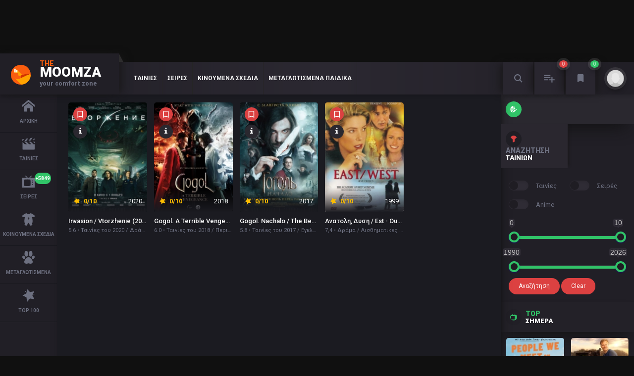

--- FILE ---
content_type: text/html; charset=utf-8
request_url: https://moomza.com/xfsearch/actors/Oleg%20Menshikov/
body_size: 12437
content:
<!DOCTYPE html>
<html lang="el">
<head>

	<!-- мета-тэги DLE -->
	<meta charset="utf-8">
<title>Oleg Menshikov &raquo; moomza.com</title>
<meta name="description" content="moomza.com">
<meta name="keywords" content="moomza.com">
<meta name="generator" content="DataLife Engine (http://dle-news.ru)">
<link rel="search" type="application/opensearchdescription+xml" href="https://moomza.com/index.php?do=opensearch" title="moomza.com">
<link rel="canonical" href="https://moomza.com/xfsearch/actors/Oleg%20Menshikov/">
<link rel="alternate" type="application/rss+xml" title="moomza.com" href="https://moomza.com/rss.xml">

	<!-- мета-тэги шаблона -->
	<meta name="HandheldFriendly" content="true">
	<meta name="MobileOptimized" content="320">	
	<meta name="format-detection" content="telephone=no">
	<meta name="viewport" content="width=device-width, height=device-height, initial-scale=1.0, user-scalable=0, minimum-scale=1.0, maximum-scale=1.0">
	<meta http-equiv="X-UA-Compatible" content="IE=edge,chrome=1">
	<meta name="mobile-web-app-capable" content="yes">
	<meta name="apple-mobile-web-app-capable" content="yes">
	<meta name="apple-mobile-web-app-title" content="playfilmo.net">
	<meta name="apple-mobile-web-app-status-bar-style" content="default">
	<meta name="msapplication-tap-highlight" content="no">

	<!-- Подключение favicon.png  -->
	<link rel="shortcut icon" href="/templates/sherlockDARK/icon/favicon.png" type="image/x-icon">
    <link rel="apple-touch-icon" href="/templates/sherlockDARK/icon/apple-touch-icon.png">
    <link rel="apple-touch-icon" sizes="57x57" href="/templates/sherlockDARK/icon.png">
    <link rel="apple-touch-icon" sizes="72x72" href="/templates/sherlockDARK/icon/apple-touch-icon-72x72.png">
    <link rel="apple-touch-icon" sizes="76x76" href="/templates/sherlockDARK/icon/apple-touch-icon-76x76.png">
    <link rel="apple-touch-icon" sizes="114x114" href="/templates/sherlockDARK/icon/apple-touch-icon-114x114.png">
    <link rel="apple-touch-icon" sizes="120x120" href="/templates/sherlockDARK/icon/apple-touch-icon-120x120.png">
    <link rel="apple-touch-icon" sizes="144x144" href="/templates/sherlockDARK/icon/apple-touch-icon-144x144.png">
    <link rel="apple-touch-icon" sizes="152x152" href="/templates/sherlockDARK/icon/apple-touch-icon-152x152.png">
    <link rel="apple-touch-icon" sizes="180x180" href="/templates/sherlockDARK/icon/apple-touch-icon-180x180.png">

	<!-- подключаем стили шаблона -->
	<link rel="stylesheet" href="/engine/classes/min/index.php?charset=utf-8&amp;f=/templates/sherlockDARK/css/styles.css&amp;7" />

	<!-- подключаем оформления модуля от LazyDev -->
	<link rel="stylesheet" href="/engine/classes/min/index.php?charset=utf-8&amp;f=/templates/sherlockDARK/css/filter-xf.css&amp;7" />

	<link href="https://fonts.googleapis.com/css2?family=Roboto:wght@300;400;500;700;900&display=swap" rel="stylesheet">

	<!-- закрасить строку -->
	<meta name="theme-color" content="#111">

</head>

<body>

	<!-- обертка сайта -->
	<div class="wrap have-brand">

		<!-- брендтрование
		<a href="#" class="brand-link"><img src="/templates/sherlockDARK/images/brand.webp" alt=""></a>
 /брендтрование -->

		<!-- верхий блок -->
		<div class="top-block fx-row fx-middle">

	
	 
</div><!-- /верхий блок -->

		<!-- шапка сайта -->
		<header class="header anim" id="header">

	<div class="header-in fx-row fx-middle wrap-center"> 

		 

		
		<!-- логотип (не отображать для смартфонов) -->
		<a href="/" class="logo"> <span>THE</span>
			<div class="logo-col"> <span>moomza</span> </div> <span>your comfort zone</span> 
		</a><!-- /логотип (не отображать для смартфонов) -->
		

		<!-- меню в шапке -->	
		<ul class="header-menu fx-row fx-start fx-1 to-mob">
	<li class="submenu"><a href="#">Ταινίες</a>
		<div class="hidden-menu fx-row">
			<div class="hm-left">
				<ul>
					
					<li><a href="/tainies-2020-online/">Νέες Ταινίες</a></li> 
				</ul>
				<div class="hm-title">Year:</div>
				<ul class="fx-row fx-start col-4">
					<li><a href="/tainies-2026-online/">2026</a></li>
					<li><a href="/tainies-2025-online/">2025</a></li>
					<li><a href="/tainies-2024-online/">2024</a></li>
					<li><a href="/tainies-2023-online/">2023</a></li>
					<li><a href="/tainies-2022/">2022</a></li>
					<li><a href="/tainies-2021-online/">2021</a></li>
					<li><a href="/tainies-2020-online/">2020</a></li>
					<li><a href="/tainies-2019-online/">2019</a></li>
					<li><a href="/tainies-2018-online/">2018</a></li>
					<li><a href="/tainies-2017-online/">2017</a></li>
					<li><a href="/tainies-2016-online/">2016</a></li> 
				</ul>
				
			</div>
			<ul class="hm-right fx-1">
				<li><a href="/komodia/">Κωμωδία</a></li>
				<li><a href="drama">Δράμα</a></li>
				<li><a href="/aisthhmatik/">Αισθηματικές</a></li>
				<li><a href="/oikogeneiak/">Οικογενειακές</a></li> 
				<li><a href="/drash/">Δράση</a></li>
                <li><a href="/peripeteia/">Περιπέτεια</a></li> 
                <li><a href="/egklimatos/">Εγκλήματος</a></li>
                <li><a href="/polemikes/">Πολεμικές</a></li>
                <li><a href="/istorikes/">Ιστορικές</a></li>
                <li><a href="/biografies/">Βιογραφίες</a></li>
                <li><a href="/ntokimant_r/">Ντοκιμαντέρ</a></li>
                <li><a href="/tromoy/">Τρόμου</a></li>
                <li><a href="/mysthr_oy/">Μυστηρίου</a></li>
                <li><a href="/thriler/">Θρίλερ</a></li>
                <li><a href="/fantasias/">Φαντασίας</a></li>
                <li><a href="/miouzikal/">Μιούζικαλ</a></li>
                <li><a href="/athlhtik/">Αθλητικά</a></li>
                <li><a href="/theatro/">Θέατρο</a></li>
                <li><a href="/moysik/">Μουσική</a></li>
                <li><a href="/ellhnik_tain_e/">Ελληνικές Ταινίες</a></li>
                <li><a href="/goyestern_western/">Γουέστερν / Western</a></li>   
			    
			</ul>
		</div>
	</li>
	<li><a href="/seires/">Σειρές</a></li>
	<li><a href="/kinoumena-schedia/">Κινούμενα Σχέδια</a></li>
	<li><a href="/metaglwtismena-paidika-online/">Μεταγλωτισμένα Παιδικά</a></li>
</ul><!-- /меню в шапке -->	

		<div class="btn-gropup fx-row fx-middle">

			<!-- кнопка вызова поиска -->
			<div class="btn-search anim js-search">
				<svg class="icon icon-search">
					<use xlink:href="#icon-search"></use>
				</svg>
			</div><!-- /кнопка вызова поиска -->

			<!-- кнопка скрытия поиска -->
			<div class="btn-search anim js-closes hidden">
				<svg class="icon icon-close">
					<use xlink:href="#icon-close"></use>
				</svg>
			</div> <!-- /кнопка скрытия поиска -->

			<!-- логин панель -->	
			<!--noindex-->




<div class="btn-login fx-row fx-middle">
	<div class="btn-login-list fx-row">
		<a class="fx-row fx-middle" href="/mylists/" title="Οι λίστες σας"><svg class="icon icon-listadd"><use xlink:href="#icon-listadd"></use></svg> <span class="mylists-count" data-id="0">0</span></a>
		<a class="fx-row fx-middle" href="https://moomza.com/favorites/" title="Οι σελιδοδείκτες σας"><svg class="icon icon-bookmarkdel"><use xlink:href="#icon-bookmarkdel"></use></svg> <span>0</span></a>
	</div>
	<div class="js-login">
		<div class="login-avatar img-fit"><img src="/templates/sherlockDARK/dleimages/noavatar.png" title="" alt="" /></div>
		<div class="avatar-close hidden fx-row fx-center fx-middle"><svg class="icon icon-close"><use xlink:href="#icon-close"></use></svg></div>
	</div>
</div>

<div class="login-box not-logged">
	<form method="post" class="fx-row">
	<div class="login-right fx-1">
		<div class="login-header">
			<div class="login-title">Καλώς ήρθες στο moomza</div>
		</div>
		<div class="login-input"><input type="text" name="login_name" id="login_name" placeholder="Όνομα χρήστη"/></div>
		<div class="login-input"><input type="password" name="login_password" id="login_password" placeholder="Κωδικός πρόσβασης" /></div>


		<div class="form-checks checkbox">
			<input type="checkbox" name="login_not_save" id="login_not_save" value="1"/>
			<label class="login_not_save" for="login_not_save">Να με θυμάσαι</label>
		</div>

		<div class="login-btn"><button onclick="submit();" type="submit" title="Σύνδεση">Σύνδεση</button></div>
		<input name="login" type="hidden" id="login" value="submit" />

		<div class="login-btm fx-row">
			<a href="/?do=register" class="log-register">Εγγραφή</a>
			<a href="https://moomza.com/index.php?do=lostpassword">Ξέχασες τον κωδικό πρόσβασης;</a>
		</div>
		
	</div>
	</form>
</div>

<!--/noindex--> <!-- /логин панель -->	

		</div>

	</div>

	<!-- поиск -->	
	<div class="search-wrap ">
		<form id="quicksearch" method="post">
			<input type="hidden" name="do" value="search" />
			<input type="hidden" name="subaction" value="search" />
			<div class="search-box fx-row">
				<input class="fx-1" id="story" name="story" placeholder="Αναζήτηση για την αγαπημένη σας ταινία ..." type="text" />
				<button class="search-btn anim" type="submit" title="Σύνθετη Αναζήτηση">
					<svg class="icon icon-search">
						<use xlink:href="#icon-search"></use>
					</svg>
				</button>
			</div>
		</form>
	</div><!-- /поиск -->	

</header><!-- /шапка сайта -->

		<!-- верняя карусель -->
		<!-- верняя карусель на главной -->	

<!-- верняя карусель на главной -->	
	
<!-- верняя карусель в категориях (category="" выводит новости из просматриваемой категории) -->		
<!-- /верняя карусель в категориях -->	<!-- /верняя карусель -->

			
		<div class="wrap-main wrap-center">
		
			<div class="wrap-mainin fx-row">

				<!-- левое фиксированное меню -->
				<aside class="sidebar-menu">
	<div class="sidmenu-close hiden"><svg class="icon icon-right-chevron"><use xlink:href="#icon-right-chevron"></use></svg></div>
	<nav>
		<ul>
			<!-- данная кнопка вызова меню отображается для мобильных и планшетов -->	
			<li><a href="#" title="" class="btn-menu hiden"><svg class="icon icon-grid"><use xlink:href="#icon-grid"></use></svg> <span>Menu</span></a></li><!-- /данная кнопка вызова меню отображается для мобильных и планшетов -->	

			<li><a href="/" title=""> <svg class="icon icon-home"><use xlink:href="#icon-home"></use></svg> <span>Αρχική</span></a></li>
			<li><a href="/" title=""> <svg class="icon icon-movie"><use xlink:href="#icon-movie"></use></svg> <span>Ταινίες</span></a></li>
			<li><a href="/seires/" title=""> <svg class="icon icon-tv"><use xlink:href="#icon-tv"></use></svg> <span>Σειρές</span> <span class="side-label">+5849<!-- данный тэг выводит количество новостей в категории --></span></a></li>
			<li><a href="/kinoumena-schedia/" title=""> <svg class="icon icon-cartoon"><use xlink:href="#icon-cartoon"></use></svg> <span>Κοινουμενα σχεδια</span></a></li>
			<li><a href="/metaglwtismena-paidika-online/" title=""> <svg class="icon icon-cartoontv"><use xlink:href="#icon-cartoontv"></use></svg> <span>Μεταγλωτισμένα</span></a></li>
			
			<li><a href="/top100.html" title=""> <svg class="icon icon-top"><use xlink:href="#icon-top"></use></svg> <span>Top 100</span></a></li>
		</ul>
	</nav>
</aside>	<!-- /левое фиксированное меню -->

				<!-- контент -->
				<main class="content fx-1 ">
				
	<!-- хлебные крошки -->				
	
<!-- /хлебные крошки -->	

	
	
	
			
	
	<!-- контент везде кроме главной и категорий -->
	<div class="p-3"><div id='dle-content'><article class="th-item th-short ">

	<div class="th-in">

		<a class="th-img img-resp-vert img-fit" href="https://moomza.com/tainies-2020-online/25522-invasion-vtorzhenie-2020.html">

			<!-- постер -->
			<figure>

				<picture itemscope="" itemtype="http://schema.org/ImageObject"><img class="lazyload anim" data-src="/uploads/mini/posterarxiki/e4/e3633a29a72566676b8d8bb3ce2ce3.webp" src="[data-uri]" alt="Invasion / Vtorzhenie (2020)" width="162" height="226" />
				    <!-- Мета данные для изображений -->
				    <meta itemprop="image" content="https://moomza.com/uploads/posts/2021-03/1614720683_mv5bztkzywe0owmtmdy1ni00ytkxlwi2ywetmjfmodfmmdc1mjk2xkeyxkfqcgdeqxvymjk1nzaxng__v1_.webp">
				    <meta itemprop="name" content="Invasion / Vtorzhenie (2020)">
				    <meta itemprop="description" content="Invasion / Vtorzhenie (2020)">
				    <meta itemprop="width" content="162px">
				    <meta itemprop="height" content="226px"><!-- /Мета данные для изображений -->
				</picture>

			   	<figcaption>Invasion / Vtorzhenie (2020)</figcaption>

			</figure><!-- /постер -->

			<div class="th-meta fx-row fx-middle">
			   	<div class="th-meta-rate fx-row fx-middle m-rate"><svg class="icon icon-top mr-2"><use xlink:href="#icon-top"></use></svg> 5.6</div>
			    <div class="th-meta-year">2020</div>
			</div>

			<div class="th-hover fx-row fx-center fx-end anim">
		        <span>Online</span>
		    </div>
		</a>

		
		<div class="rate-like-dislike fx-row fx-middle anim">
				
			<div class="rate-like">
				<a href="#" onclick="doRate('plus', '25522'); return false;" ><svg class="icon icon-like mr-2"><use xlink:href="#icon-like"></use></svg> <span class="ratingtypeplusminus ignore-select ratingplus"><span id="likes-id-25522" class="ignore-select">4</span></span></a>
			</div>

			<div class="rate-dislike">
				<a href="#" onclick="doRate('minus', '25522'); return false;" ><svg class="icon icon-dislike mr-2"><use xlink:href="#icon-dislike"></use></svg> <span class="ratingtypeplusminus ratingminus ignore-select"><span id="dislikes-id-25522" class="ignore-select">13</span></span></a>
			</div>

		</div>
		

		<!-- Заголовок --><header class="th-header"><a href="https://moomza.com/tainies-2020-online/25522-invasion-vtorzhenie-2020.html"><h2 class="th-title nowrap">Invasion / Vtorzhenie (2020)</h2></a></header> <!-- /Заголовок -->

		<div class="th-subtitle nowrap">
			<span>5.6 • </span>
			<span>Ταινίες του 2020 / Δράση / Φαντασίας</span>
		</div>
		
		 
		<a href="#" class="favmod" data-id="25522">
			<span class="favmod-add anim" title="Προσθήκη στους σελιδοδείκτες">  <svg class="icon icon-bookmarkadd"><use xlink:href="#icon-bookmarkadd"></use></svg> </span>
			<span class="favmod-unset anim" title="Κατάργηση από σελιδοδείκτες"> <svg class="icon icon-bookmarkdel"><use xlink:href="#icon-bookmarkdel"></use></svg> </span>
		</a>
        

	 

		<div class="th-info anim js-tip "><svg class="icon icon-info"><use xlink:href="#icon-info"></use></svg></div>

		<!-- Вызов трейлера, в data-video="" проставляем id с youtube -->
		<div class="th-trailer anim" data-video="CbpesehOrEc" title="Trailer Invasion / Vtorzhenie (2020)"><svg class="icon icon-playb"><use xlink:href="#icon-playb"></use></svg></div>
       
	</div>

	<div class="th-tip hiden">
		<div class="th-tip-header fx-row fx-middle">
			<div class="fx-1"><a href="https://moomza.com/tainies-2020-online/25522-invasion-vtorzhenie-2020.html">Invasion / Vtorzhenie (2020)</a></div>
			<span class="label shad">HDRip</span>
		</div>
		<div class="th-tip-category"><a href="https://moomza.com/tainies-2020-online/">Ταινίες του 2020</a> / <a href="https://moomza.com/drash/">Δράση</a> / <a href="https://moomza.com/fantasias/">Φαντασίας</a></div>
		<div class="th-tip-text">Με την πτώση του εξωγήινου πλοίου, η ζωή της Τζούλια άλλαξε, τώρα τρία χρόνια αργότερα η ανθρωπότητα θα βιώσει νέα συνάντηση....</div>
			
		<div class="th-tip-btm fx-row fx-middle">
			<span class="fx-row fx-middle"><svg class="icon icon-schedule-button mr-2"><use xlink:href="#icon-schedule-button"></use></svg> <time datetime="02 март 23:30" class="daynummon">02 март 23:30</time></span>
			<span class="fx-row fx-middle"><svg class="icon icon-coms mr-2"><use xlink:href="#icon-coms"></use></svg> 3 121 Προβ.</span>
		</div>
	</div>


	
</article><article class="th-item th-short ">

	<div class="th-in">

		<a class="th-img img-resp-vert img-fit" href="https://moomza.com/tainies-2018-online/24034-gogol-a-terrible-vengeance-strashnaya-mest-2018.html">

			<!-- постер -->
			<figure>

				<picture itemscope="" itemtype="http://schema.org/ImageObject"><img class="lazyload anim" data-src="/uploads/mini/posterarxiki/a8/b09aae3a7327dcb4d9b80af70daba2.webp" src="[data-uri]" alt="Gogol. A Terrible Vengeance / Strashnaya mest (2018)" width="162" height="226" />
				    <!-- Мета данные для изображений -->
				    <meta itemprop="image" content="https://moomza.com/uploads/posts/2020-06/gogol-strashnaya-mest2018.webp">
				    <meta itemprop="name" content="Gogol. A Terrible Vengeance / Strashnaya mest (2018)">
				    <meta itemprop="description" content="Gogol. A Terrible Vengeance / Strashnaya mest (2018)">
				    <meta itemprop="width" content="162px">
				    <meta itemprop="height" content="226px"><!-- /Мета данные для изображений -->
				</picture>

			   	<figcaption>Gogol. A Terrible Vengeance / Strashnaya mest (2018)</figcaption>

			</figure><!-- /постер -->

			<div class="th-meta fx-row fx-middle">
			   	<div class="th-meta-rate fx-row fx-middle m-rate"><svg class="icon icon-top mr-2"><use xlink:href="#icon-top"></use></svg> 6.0</div>
			    <div class="th-meta-year">2018</div>
			</div>

			<div class="th-hover fx-row fx-center fx-end anim">
		        <span>Online</span>
		    </div>
		</a>

		
		<div class="rate-like-dislike fx-row fx-middle anim">
				
			<div class="rate-like">
				<a href="#" onclick="doRate('plus', '24034'); return false;" ><svg class="icon icon-like mr-2"><use xlink:href="#icon-like"></use></svg> <span class="ratingtypeplusminus ignore-select ratingplus"><span id="likes-id-24034" class="ignore-select">38</span></span></a>
			</div>

			<div class="rate-dislike">
				<a href="#" onclick="doRate('minus', '24034'); return false;" ><svg class="icon icon-dislike mr-2"><use xlink:href="#icon-dislike"></use></svg> <span class="ratingtypeplusminus ratingminus ignore-select"><span id="dislikes-id-24034" class="ignore-select">-22</span></span></a>
			</div>

		</div>
		

		<!-- Заголовок --><header class="th-header"><a href="https://moomza.com/tainies-2018-online/24034-gogol-a-terrible-vengeance-strashnaya-mest-2018.html"><h2 class="th-title nowrap">Gogol. A Terrible Vengeance / Strashnaya mest (2018)</h2></a></header> <!-- /Заголовок -->

		<div class="th-subtitle nowrap">
			<span>6.0 • </span>
			<span>Ταινίες του 2018 / Περιπέτεια / Μυστηρίου / Θρίλερ</span>
		</div>
		
		 
		<a href="#" class="favmod" data-id="24034">
			<span class="favmod-add anim" title="Προσθήκη στους σελιδοδείκτες">  <svg class="icon icon-bookmarkadd"><use xlink:href="#icon-bookmarkadd"></use></svg> </span>
			<span class="favmod-unset anim" title="Κατάργηση από σελιδοδείκτες"> <svg class="icon icon-bookmarkdel"><use xlink:href="#icon-bookmarkdel"></use></svg> </span>
		</a>
        

	 

		<div class="th-info anim js-tip "><svg class="icon icon-info"><use xlink:href="#icon-info"></use></svg></div>

		<!-- Вызов трейлера, в data-video="" проставляем id с youtube -->
		<div class="th-trailer anim" data-video="4weUZXKNoYI" title="Trailer Gogol. A Terrible Vengeance / Strashnaya mest (2018)"><svg class="icon icon-playb"><use xlink:href="#icon-playb"></use></svg></div>
       
	</div>

	<div class="th-tip hiden">
		<div class="th-tip-header fx-row fx-middle">
			<div class="fx-1"><a href="https://moomza.com/tainies-2018-online/24034-gogol-a-terrible-vengeance-strashnaya-mest-2018.html">Gogol. A Terrible Vengeance / Strashnaya mest (2018)</a></div>
			<span class="label shad">HDRip</span>
		</div>
		<div class="th-tip-category"><a href="https://moomza.com/tainies-2018-online/">Ταινίες του 2018</a> / <a href="https://moomza.com/peripeteia/">Περιπέτεια</a> / <a href="https://moomza.com/mysthrioy/">Μυστηρίου</a> / <a href="https://moomza.com/thriler/">Θρίλερ</a></div>
		<div class="th-tip-text">Η ανάσταση του Γκόγκολ φέρνει ελπίδα στους ανθρώπους. Τότε ξεκινά μια θανατηφόρα εκδίκηση....</div>
			
		<div class="th-tip-btm fx-row fx-middle">
			<span class="fx-row fx-middle"><svg class="icon icon-schedule-button mr-2"><use xlink:href="#icon-schedule-button"></use></svg> <time datetime="24 июнь 14:34" class="daynummon">24 июнь 14:34</time></span>
			<span class="fx-row fx-middle"><svg class="icon icon-coms mr-2"><use xlink:href="#icon-coms"></use></svg> 8 772 Προβ.</span>
		</div>
	</div>


	
</article><article class="th-item th-short ">

	<div class="th-in">

		<a class="th-img img-resp-vert img-fit" href="https://moomza.com/tainies-2017-online/23910-gogol-nachalo-the-beginning-2017.html">

			<!-- постер -->
			<figure>

				<picture itemscope="" itemtype="http://schema.org/ImageObject"><img class="lazyload anim" data-src="/uploads/mini/posterarxiki/47/f0ea2392dc5e9d1403f51199f55cf9.webp" src="[data-uri]" alt="Gogol. Nachalo / The Beginning (2017)" width="162" height="226" />
				    <!-- Мета данные для изображений -->
				    <meta itemprop="image" content="https://moomza.com/uploads/posts/2020-05/gogol-nachalo2017.webp">
				    <meta itemprop="name" content="Gogol. Nachalo / The Beginning (2017)">
				    <meta itemprop="description" content="Gogol. Nachalo / The Beginning (2017)">
				    <meta itemprop="width" content="162px">
				    <meta itemprop="height" content="226px"><!-- /Мета данные для изображений -->
				</picture>

			   	<figcaption>Gogol. Nachalo / The Beginning (2017)</figcaption>

			</figure><!-- /постер -->

			<div class="th-meta fx-row fx-middle">
			   	<div class="th-meta-rate fx-row fx-middle m-rate"><svg class="icon icon-top mr-2"><use xlink:href="#icon-top"></use></svg> 5.8</div>
			    <div class="th-meta-year">2017</div>
			</div>

			<div class="th-hover fx-row fx-center fx-end anim">
		        <span>Online</span>
		    </div>
		</a>

		
		<div class="rate-like-dislike fx-row fx-middle anim">
				
			<div class="rate-like">
				<a href="#" onclick="doRate('plus', '23910'); return false;" ><svg class="icon icon-like mr-2"><use xlink:href="#icon-like"></use></svg> <span class="ratingtypeplusminus ignore-select ratingplus"><span id="likes-id-23910" class="ignore-select">34</span></span></a>
			</div>

			<div class="rate-dislike">
				<a href="#" onclick="doRate('minus', '23910'); return false;" ><svg class="icon icon-dislike mr-2"><use xlink:href="#icon-dislike"></use></svg> <span class="ratingtypeplusminus ratingminus ignore-select"><span id="dislikes-id-23910" class="ignore-select">-13</span></span></a>
			</div>

		</div>
		

		<!-- Заголовок --><header class="th-header"><a href="https://moomza.com/tainies-2017-online/23910-gogol-nachalo-the-beginning-2017.html"><h2 class="th-title nowrap">Gogol. Nachalo / The Beginning (2017)</h2></a></header> <!-- /Заголовок -->

		<div class="th-subtitle nowrap">
			<span>5.8 • </span>
			<span>Ταινίες του 2017 / Εγκλήματος / Τρόμου / Μυστηρίου / Θρίλερ</span>
		</div>
		
		 
		<a href="#" class="favmod" data-id="23910">
			<span class="favmod-add anim" title="Προσθήκη στους σελιδοδείκτες">  <svg class="icon icon-bookmarkadd"><use xlink:href="#icon-bookmarkadd"></use></svg> </span>
			<span class="favmod-unset anim" title="Κατάργηση από σελιδοδείκτες"> <svg class="icon icon-bookmarkdel"><use xlink:href="#icon-bookmarkdel"></use></svg> </span>
		</a>
        

	 

		<div class="th-info anim js-tip "><svg class="icon icon-info"><use xlink:href="#icon-info"></use></svg></div>

		<!-- Вызов трейлера, в data-video="" проставляем id с youtube -->
		<div class="th-trailer anim" data-video="gRJhdOPPUB0" title="Trailer Gogol. Nachalo / The Beginning (2017)"><svg class="icon icon-playb"><use xlink:href="#icon-playb"></use></svg></div>
       
	</div>

	<div class="th-tip hiden">
		<div class="th-tip-header fx-row fx-middle">
			<div class="fx-1"><a href="https://moomza.com/tainies-2017-online/23910-gogol-nachalo-the-beginning-2017.html">Gogol. Nachalo / The Beginning (2017)</a></div>
			<span class="label shad">DVDRip</span>
		</div>
		<div class="th-tip-category"><a href="https://moomza.com/tainies-2017-online/">Ταινίες του 2017</a> / <a href="https://moomza.com/egklhmatos/">Εγκλήματος</a> / <a href="https://moomza.com/tromoy/">Τρόμου</a> / <a href="https://moomza.com/mysthrioy/">Μυστηρίου</a> / <a href="https://moomza.com/thriler/">Θρίλερ</a></div>
		<div class="th-tip-text">Μυστηριώδεις και τρομερές δολοφονίες συμβαίνουν κοντά στο χωριό Poltava της Dykanka. Ο Jacob Guro, ο διάσημος ερευνητής, προσελκύεται από τη διερεύνηση των γεγονότων. Λίγο πριν φύγει για το χωριό, ο τελευταίος συναντά τον Nikolai Gogol, έναν νέο υπάλληλο που τον βοηθά να λύσει τη δολοφονία μιας ευγενής κυρίας. Ενδιαφερόμενος από περίεργα οράματα...</div>
			
		<div class="th-tip-btm fx-row fx-middle">
			<span class="fx-row fx-middle"><svg class="icon icon-schedule-button mr-2"><use xlink:href="#icon-schedule-button"></use></svg> <time datetime="18 май 18:25" class="daynummon">18 май 18:25</time></span>
			<span class="fx-row fx-middle"><svg class="icon icon-coms mr-2"><use xlink:href="#icon-coms"></use></svg> 11 197 Προβ.</span>
		</div>
	</div>


	
</article><article class="th-item th-short ">

	<div class="th-in">

		<a class="th-img img-resp-vert img-fit" href="https://moomza.com/drama/9680--est-ouest-1999.html">

			<!-- постер -->
			<figure>

				<picture itemscope="" itemtype="http://schema.org/ImageObject"><img class="lazyload anim" data-src="/uploads/mini/posterarxiki/4b/a25e24463ca668b4428049cf5ed322.webp" src="[data-uri]" alt="Ανατολη, Δυση / Est - Ouest (1999)" width="162" height="226" />
				    <!-- Мета данные для изображений -->
				    <meta itemprop="image" content="https://moomza.com/uploads/posts/2021-12/1638720527_poster.webp">
				    <meta itemprop="name" content="Ανατολη, Δυση / Est - Ouest (1999)">
				    <meta itemprop="description" content="Ανατολη, Δυση / Est - Ouest (1999)">
				    <meta itemprop="width" content="162px">
				    <meta itemprop="height" content="226px"><!-- /Мета данные для изображений -->
				</picture>

			   	<figcaption>Ανατολη, Δυση / Est - Ouest (1999)</figcaption>

			</figure><!-- /постер -->

			<div class="th-meta fx-row fx-middle">
			   	<div class="th-meta-rate fx-row fx-middle m-rate"><svg class="icon icon-top mr-2"><use xlink:href="#icon-top"></use></svg> 7,4</div>
			    <div class="th-meta-year">1999</div>
			</div>

			<div class="th-hover fx-row fx-center fx-end anim">
		        <span>Online</span>
		    </div>
		</a>

		
		<div class="rate-like-dislike fx-row fx-middle anim">
				
			<div class="rate-like">
				<a href="#" onclick="doRate('plus', '9680'); return false;" ><svg class="icon icon-like mr-2"><use xlink:href="#icon-like"></use></svg> <span class="ratingtypeplusminus ignore-select ratingplus"><span id="likes-id-9680" class="ignore-select">27</span></span></a>
			</div>

			<div class="rate-dislike">
				<a href="#" onclick="doRate('minus', '9680'); return false;" ><svg class="icon icon-dislike mr-2"><use xlink:href="#icon-dislike"></use></svg> <span class="ratingtypeplusminus ratingminus ignore-select"><span id="dislikes-id-9680" class="ignore-select">-16</span></span></a>
			</div>

		</div>
		

		<!-- Заголовок --><header class="th-header"><a href="https://moomza.com/drama/9680--est-ouest-1999.html"><h2 class="th-title nowrap">Ανατολη, Δυση / Est - Ouest (1999)</h2></a></header> <!-- /Заголовок -->

		<div class="th-subtitle nowrap">
			<span>7,4 • </span>
			<span>Δράμα / Αισθηματικές / Ιστορικές</span>
		</div>
		
		 
		<a href="#" class="favmod" data-id="9680">
			<span class="favmod-add anim" title="Προσθήκη στους σελιδοδείκτες">  <svg class="icon icon-bookmarkadd"><use xlink:href="#icon-bookmarkadd"></use></svg> </span>
			<span class="favmod-unset anim" title="Κατάργηση από σελιδοδείκτες"> <svg class="icon icon-bookmarkdel"><use xlink:href="#icon-bookmarkdel"></use></svg> </span>
		</a>
        

	 

		<div class="th-info anim js-tip "><svg class="icon icon-info"><use xlink:href="#icon-info"></use></svg></div>

		<!-- Вызов трейлера, в data-video="" проставляем id с youtube -->
		<div class="th-trailer anim" data-video="ChKPIGLIJ8Q" title="Trailer Ανατολη, Δυση / Est - Ouest (1999)"><svg class="icon icon-playb"><use xlink:href="#icon-playb"></use></svg></div>
       
	</div>

	<div class="th-tip hiden">
		<div class="th-tip-header fx-row fx-middle">
			<div class="fx-1"><a href="https://moomza.com/drama/9680--est-ouest-1999.html">Ανατολη, Δυση / Est - Ouest (1999)</a></div>
			<span class="label shad">DVDRip</span>
		</div>
		<div class="th-tip-category"><a href="https://moomza.com/drama/">Δράμα</a> / <a href="https://moomza.com/aisthhmatik/">Αισθηματικές</a> / <a href="https://moomza.com/istorikes/">Ιστορικές</a></div>
		<div class="th-tip-text">Τον Ιούνιο του 1946, Ο Στάλιν προσκαλεί όλους τους Ρώσους μετανάστες να επιστρέψουν στην πατρίδα τους. Αυτό όμως δεν είναι παρά μια παγίδα, αφού ένα πλοίο γεμάτο μετανάστες από τη Γαλλία φεύγει με προορισμό την Οδησσό, μόνο ένας φυσικός με την οικογένειά του καταφέρνει να αποφύγει τη θανάτωση ή την φυλάκιση. Παρά τη θέλησή τους, μένουν αιχμάλωτοι...</div>
			
		<div class="th-tip-btm fx-row fx-middle">
			<span class="fx-row fx-middle"><svg class="icon icon-schedule-button mr-2"><use xlink:href="#icon-schedule-button"></use></svg> <time datetime="19 сентябрь 15:42" class="daynummon">19 сентябрь 15:42</time></span>
			<span class="fx-row fx-middle"><svg class="icon icon-coms mr-2"><use xlink:href="#icon-coms"></use></svg> 5 854 Προβ.</span>
		</div>
	</div>


	
</article></div></div><!-- /контент везде кроме главной и категорий -->
	

	<!-- СЕО текст на главной и если нужен в категориях-->	
	<!-- отображать только на первой странице -->	

	<!-- сео текст на главной -->	
	<!-- /сео текст на главной -->

	<!-- сео текст в категории -->
	<!-- /сео текст в категории -->

	
	<!-- СЕО текст на главной и если нужен в категориях-->	

</main><!-- /контент -->

				
				
				<!-- правая боковая панель -->
				<aside class="sidebar">

	 <!-- widget orderdesc -->	
	<div class="widget widget-orderdesc">
		<a href="#" class="widget-link">
			<div class="widget-head whead-greenn fx-row fx-start fx-middle">
				<svg class="icon icon-file mr-2"><use xlink:href="#icon-file"></use></svg>
				<h3 class="title widget-title mb-0"> <span></span> </h3>
			</div>
		</a>
	</div><!-- /widget orderdesc --> 

	
	<!-- widget filter (LazyDev) /menu  -->	
	<div class="widget widget-filter cm-tabs">

		<ul class="widget-head-group fx-row cm-tabs__nav">
			<li class="widget-head whead-dark p-3 fx-row fx-start fx-middle">
				<svg class="icon icon-filter mr-2"><use xlink:href="#icon-filter"></use></svg>
				<h3 class="title widget-title widget-title-white mb-0"> <span>Αναζήτηση </span> ταινιών</h3>
			</li>
			
		</ul>
		
		<ul class="cm-tabs__row">
    		<li class="cm-tabs__cell">
    			<div class="widget-content p-3"> 

<form data-dlefilter="dle-filter">
<div class="fb-col">
			<div class="fb-sect flex-row flex-2">
				<div class="form-checks checkbox">
					<input id="flabel1" name="cat" value="1" type="checkbox">
					<label for="flabel1"><span>Ταινίες</span> </label>
				</div>
				<div class="form-checks checkbox">
					<input id="flabel2" name="cat" value="21" type="checkbox">
					<label for="flabel2"><span>Σειρές</span> </label>
				</div>
				<div class="form-checks checkbox">
					<input id="flabel3" name="cat" value="5" type="checkbox">
					<label for="flabel3"><span>Anime</span> </label>
				</div> 
			</div>
</div>
    
<div class="fb-sect">
   <input name="r.rating" data-slider-config="Двойной слайдер;Минимальное значение:0;Максимальное значение:10;Начало слайдера:0;Конец слайдера:10;Шаг:1;Шаблон:round;Скрыть MinMax;" value="" type="text">
</div>
<div class="fb-sect"> 
   <input name="r.year"   data-slider-config="Двойной слайдер;Минимальное значение:1990;Максимальное значение:2026;Начало слайдера:1990;Конец слайдера:2026;Шаг:1;Шаблон:round;Скрыть MinMax;" value="" type="text">
</div>
    
	<input type="button" data-dlefilter="submit" value="Αναζήτηση">
	<input type="button" data-dlefilter="reset" value="Clear">
</form>




		</div>
    		</li>

    	
							
		</ul>
	</div>
	<!-- /widget filter (LazyDev) /menu  -->	
	

	<!-- widget dayview -->	
	<div class="widget widget-dayview">
		<div class="widget-head whead-white whead-green fx-row fx-start fx-middle mb-2">
			<svg class="icon icon-tv mr-2"><use xlink:href="#icon-tv"></use></svg>
			<h3 class="title widget-title mb-0"> <span>Top</span> σήμερα</h3>
		</div>
		<div class="widget-content p-1 fx-row fx-start">
			<article class="th-item">

	<div class="th-in">

		<a class="th-img img-resp-vert img-fit" href="https://moomza.com/tainies-2026-online/386128-people-we-meet-on-vacation.html">

			<!-- постер -->
			<figure>

				<picture itemscope="" itemtype="http://schema.org/ImageObject"><img class="lazyload anim" data-src="/uploads/mini/right_side_mini/86/f58d586134020cce10fb140b2d3532.webp" src="[data-uri]" alt="People We Meet on Vacation / Άνθρωποι που Συναντάμε στις Διακοπές (2026)" width="116" height="163" />
				    <!-- Мета данные для изображений -->
				    <meta itemprop="image" content="https://moomza.com/uploads/posts/2026-01/1768056487_screenshot-2026-01-10-184703.png">
				    <meta itemprop="name" content="People We Meet on Vacation / Άνθρωποι που Συναντάμε στις Διακοπές (2026)">
				    <meta itemprop="description" content="People We Meet on Vacation / Άνθρωποι που Συναντάμε στις Διακοπές (2026)">
				    <meta itemprop="width" content="116px">
				    <meta itemprop="height" content="163px"><!-- /Мета данные для изображений -->
				</picture>

			   	<figcaption>People We Meet on Vacation / Άνθρωποι που Συναντάμε στις Διακοπές (2026)</figcaption>

			</figure><!-- /постер -->

			<div class="th-meta fx-row fx-middle">
			   	<div class="th-meta-rate fx-row fx-middle m-rate"><svg class="icon icon-top mr-2"><use xlink:href="#icon-top"></use></svg> <span id="ratig-layer-386128" class="ignore-select"><span class="ratingtypeplusminus ignore-select ratingzero" >0</span></span><span id="vote-num-id-386128" class="ignore-select">0</span></div>
			    <div class="th-meta-year">2026</div>
			</div>

			<div class="th-hover fx-row fx-center fx-end anim">
		        <span>Online</span>
		    </div>
		</a>

		<!-- Заголовок --><header class="th-header"><a href="https://moomza.com/tainies-2026-online/386128-people-we-meet-on-vacation.html"><h2 class="th-title nowrap">People We Meet on Vacation / Άνθρωποι που Συναντάμε στις Διακοπές (2026)</h2></a></header> <!-- /Заголовок -->

		<div class="th-subtitle nowrap">
			<span>United States • </span>
			<span>Ταινίες του 2026 online / Κωμωδία / Δράμα / Αισθηματικές</span>
		</div>

		<a href="#" class="favmod" data-id="386128">
			<span class="favmod-add anim" title="Προσθήκη στους σελιδοδείκτες">  <svg class="icon icon-heart"><use xlink:href="#icon-heart"></use></svg> </span>
			<span class="favmod-unset anim" title="Κατάργηση από σελιδοδείκτες"> <svg class="icon icon-heart"><use xlink:href="#icon-heart"></use></svg> </span>
		</a>

		<!-- Вызов трейлера, в data-video="" проставляем id с youtube -->
		<div class="th-trailer anim" data-video="m1C9DTOUH5s" title="Trailer People We Meet on Vacation / Άνθρωποι που Συναντάμε στις Διακοπές (2026)"><svg class="icon icon-playb"><use xlink:href="#icon-playb"></use></svg></div>

	
	</div>

</article><article class="th-item">

	<div class="th-in">

		<a class="th-img img-resp-vert img-fit" href="https://moomza.com/tainies-2026-online/386109-cheetahs-up-close-with-bertie-gregory.html">

			<!-- постер -->
			<figure>

				<picture itemscope="" itemtype="http://schema.org/ImageObject"><img class="lazyload anim" data-src="/uploads/mini/right_side_mini/1e/087f2ea9e48373a125d38f2c8b324e.webp" src="[data-uri]" alt="Γατόπαρδοι από Κοντά με τον Μπέρτι Γκρέγκορι / Cheetahs Up Close with Bertie Gregory (2026)" width="116" height="163" />
				    <!-- Мета данные для изображений -->
				    <meta itemprop="image" content="https://moomza.com/uploads/posts/2026-01/1767739055_screenshot-2026-01-07-023655.png">
				    <meta itemprop="name" content="Γατόπαρδοι από Κοντά με τον Μπέρτι Γκρέγκορι / Cheetahs Up Close with Bertie Gregory (2026)">
				    <meta itemprop="description" content="Γατόπαρδοι από Κοντά με τον Μπέρτι Γκρέγκορι / Cheetahs Up Close with Bertie Gregory (2026)">
				    <meta itemprop="width" content="116px">
				    <meta itemprop="height" content="163px"><!-- /Мета данные для изображений -->
				</picture>

			   	<figcaption>Γατόπαρδοι από Κοντά με τον Μπέρτι Γκρέγκορι / Cheetahs Up Close with Bertie Gregory (2026)</figcaption>

			</figure><!-- /постер -->

			<div class="th-meta fx-row fx-middle">
			   	<div class="th-meta-rate fx-row fx-middle m-rate"><svg class="icon icon-top mr-2"><use xlink:href="#icon-top"></use></svg> </div>
			    <div class="th-meta-year">2026</div>
			</div>

			<div class="th-hover fx-row fx-center fx-end anim">
		        <span>Online</span>
		    </div>
		</a>

		<!-- Заголовок --><header class="th-header"><a href="https://moomza.com/tainies-2026-online/386109-cheetahs-up-close-with-bertie-gregory.html"><h2 class="th-title nowrap">Γατόπαρδοι από Κοντά με τον Μπέρτι Γκρέγκορι / Cheetahs Up Close with Bertie Gregory (2026)</h2></a></header> <!-- /Заголовок -->

		<div class="th-subtitle nowrap">
			<span>United States of America, United Kingdom, Tanzania • </span>
			<span>Ταινίες του 2026 online / Ντοκιμαντέρ</span>
		</div>

		<a href="#" class="favmod" data-id="386109">
			<span class="favmod-add anim" title="Προσθήκη στους σελιδοδείκτες">  <svg class="icon icon-heart"><use xlink:href="#icon-heart"></use></svg> </span>
			<span class="favmod-unset anim" title="Κατάργηση από σελιδοδείκτες"> <svg class="icon icon-heart"><use xlink:href="#icon-heart"></use></svg> </span>
		</a>

		<!-- Вызов трейлера, в data-video="" проставляем id с youtube -->
		<div class="th-trailer anim" data-video="yFzSe2Nuys4" title="Trailer Γατόπαρδοι από Κοντά με τον Μπέρτι Γκρέγκορι / Cheetahs Up Close with Bertie Gregory (2026)"><svg class="icon icon-playb"><use xlink:href="#icon-playb"></use></svg></div>

	
	</div>

</article>
		</div>
	</div><!-- /widget dayview -->	

	<!-- widget top -->	
	<div class="widget widget-top">

		<div class="widget-head whead-white whead-red fx-row fx-start fx-middle mb-2">
			<svg class="icon icon-top mr-2"><use xlink:href="#icon-top"></use></svg>
			<h3 class="title widget-title mb-0"> <span>Top</span> της εβδομάδας</h3>
		</div>

		<div class="customm-tabs fx-row">
			<span data-customm-id="5" data-block="customm-block" class="active"><svg class="icon icon-movie"><use xlink:href="#icon-movie"></use></svg>Ταινίες</span>
			<span data-customm-id="6" data-block="customm-block"><svg class="icon icon-tv"><use xlink:href="#icon-tv"></use></svg>Σειρές</span>
			<span data-customm-id="7" data-block="customm-block"><svg class="icon icon-cartoon"><use xlink:href="#icon-cartoon"></use></svg>Κοινουμενα σχεδια</span>
			<span data-customm-id="8" data-block="customm-block"><svg class="icon icon-anime"><use xlink:href="#icon-anime"></use></svg>Аниме</span>
		</div>

		<div class="widget-content p-1 fx-row fx-start" id="customm-block">
			
<article class="th-item th-topitem">

	<div class="th-in">

		<a class="th-img img-resp-vert img-fit mb-0" href="https://moomza.com/tainies-2019-online/21631-met_after_2019.html">

			<!-- постер -->
			<figure>

				<picture itemscope="" itemtype="http://schema.org/ImageObject"> 
				    <img class="lazyload anim" data-src="/uploads/posts/2019-04/52039054.webp" src="[data-uri]" alt="Μετά / After (2019)" width="166" height="233" /> 
				    <!-- Мета данные для изображений -->
				    <meta itemprop="image" content="https://moomza.com/uploads/posts/2019-04/52039054.webp">
				    <meta itemprop="name" content="Μετά / After (2019)">
				    <meta itemprop="description" content="Μετά / After (2019)">
				    <meta itemprop="width" content="166px">
				    <meta itemprop="height" content="233px"><!-- /Мета данные для изображений -->
				</picture>

			   	<figcaption>Μετά / After (2019)</figcaption>

			</figure><!-- /постер -->

			<div class="th-meta fx-row fx-middle">
			   	<div class="th-meta-rate fx-row fx-middle m-rate"><svg class="icon icon-top mr-2"><use xlink:href="#icon-top"></use></svg> <span id="ratig-layer-21631" class="ignore-select"><span class="ratingtypeplusminus ignore-select ratingplus" >+7939</span></span><span id="vote-num-id-21631" class="ignore-select">1940</span></div>
			</div>

			<div class="th-hover fx-row fx-center fx-end anim">
		        <span>Online</span>
		    </div>

		    <a href="#" class="favmod" data-id="21631">
				<span class="favmod-add anim" title="Προσθήκη στους σελιδοδείκτες">  <svg class="icon icon-heart"><use xlink:href="#icon-heart"></use></svg> </span>
				<span class="favmod-unset anim" title="Κατάργηση από σελιδοδείκτες"> <svg class="icon icon-heart"><use xlink:href="#icon-heart"></use></svg> </span>
			</a>

			<!-- Вызов трейлера, в data-video="" проставляем id с youtube -->
			<div class="th-trailer anim" data-video="65KissegON0" title="Трейлер Μετά / After (2019)"><svg class="icon icon-playb"><use xlink:href="#icon-playb"></use></svg></div>

		</a>

		<div class="th-metm">
			<!-- Заголовок -->
			<header class="th-header"><a href="https://moomza.com/tainies-2019-online/21631-met_after_2019.html"><h2 class="th-title nowrap">Μετά / After (2019)</h2></a></header>
			<!-- /Заголовок -->

			<div class="th-subtitle nowrap">
				<span>2020 • </span>
				<span>Ταινίες του 2019 / Δράμα / Αισθηματικές</span>
			</div>

		</div>	


	</div>
	
</article>





<article class="th-item">

	<a class="th-in fx-row fx-middle" href="https://moomza.com/tainies-2019-online/21020-p_na_ekpaide_sete_ton_dr_ko_sa_3_how_to_train_your_dragon_the_hidden_world_2019.html">

		<div class="th-img img-resp-vert img-fit mr-2">

			<!-- постер -->
			<figure>

				<picture itemscope="" itemtype="http://schema.org/ImageObject"> 
				    <img class="lazyload anim" data-src="/uploads/posts/2019-01/76877440.webp" src="[data-uri]" alt="Πώς να εκπαιδεύσετε τον δράκο σας 3 / How to Train Your Dragon: The Hidden World (2019)" width="166" height="233" /> 
				    <!-- Мета данные для изображений -->
				    <meta itemprop="image" content="https://moomza.com/uploads/posts/2019-01/76877440.webp">
				    <meta itemprop="name" content="Πώς να εκπαιδεύσετε τον δράκο σας 3 / How to Train Your Dragon: The Hidden World (2019)">
				    <meta itemprop="description" content="Πώς να εκπαιδεύσετε τον δράκο σας 3 / How to Train Your Dragon: The Hidden World (2019)">
				    <meta itemprop="width" content="166px">
				    <meta itemprop="height" content="233px"><!-- /Мета данные для изображений -->
				</picture>

			   	<figcaption>Πώς να εκπαιδεύσετε τον δράκο σας 3 / How to Train Your Dragon: The Hidden World (2019)</figcaption>

			</figure><!-- /постер -->

			<div class="th-hover fx-row fx-center fx-end anim">
		        <span>Online</span>
		    </div>

		</div>


		<div class="meta-bot fx-1">
			<!-- Заголовок -->
			<header class="th-header"><h2 class="th-title nowrap">Πώς να εκπαιδεύσετε τον δράκο σας 3 / How to Train Your Dragon: The Hidden World (2019)</h2></header> 
			<!-- /Заголовок -->

			<div class="th-subtitle nowrap">
				<span>2020  </span>
				<span>Ταινίες του 2019 / Κινούμενα Σχέδια / Anime</span>

				<div class="th-meta-rate fx-row fx-start fx-middle m-rate mt-2">
					<svg class="icon icon-top mr-2"><use xlink:href="#icon-top"></use></svg> <span id="ratig-layer-21020" class="ignore-select"><span class="ratingtypeplusminus ignore-select ratingplus" >+2910</span></span><span id="vote-num-id-21020" class="ignore-select">703</span>
				</div>
			</div>
		</div>

	
	</a>

</article>



<article class="th-item">

	<a class="th-in fx-row fx-middle" href="https://moomza.com/tainies-2019-online/24294--an-easy-girl-une-fille-facile-2019.html">

		<div class="th-img img-resp-vert img-fit mr-2">

			<!-- постер -->
			<figure>

				<picture itemscope="" itemtype="http://schema.org/ImageObject"> 
				    <img class="lazyload anim" data-src="/uploads/posts/2020-08/une-fille-facile2019.webp" src="[data-uri]" alt="Ένα Εύκολο Κορίτσι / An Easy Girl / Une fille facile (2019)" width="166" height="233" /> 
				    <!-- Мета данные для изображений -->
				    <meta itemprop="image" content="https://moomza.com/uploads/posts/2020-08/une-fille-facile2019.webp">
				    <meta itemprop="name" content="Ένα Εύκολο Κορίτσι / An Easy Girl / Une fille facile (2019)">
				    <meta itemprop="description" content="Ένα Εύκολο Κορίτσι / An Easy Girl / Une fille facile (2019)">
				    <meta itemprop="width" content="166px">
				    <meta itemprop="height" content="233px"><!-- /Мета данные для изображений -->
				</picture>

			   	<figcaption>Ένα Εύκολο Κορίτσι / An Easy Girl / Une fille facile (2019)</figcaption>

			</figure><!-- /постер -->

			<div class="th-hover fx-row fx-center fx-end anim">
		        <span>Online</span>
		    </div>

		</div>


		<div class="meta-bot fx-1">
			<!-- Заголовок -->
			<header class="th-header"><h2 class="th-title nowrap">Ένα Εύκολο Κορίτσι / An Easy Girl / Une fille facile (2019)</h2></header> 
			<!-- /Заголовок -->

			<div class="th-subtitle nowrap">
				<span>2020  </span>
				<span>Ταινίες του 2019 / Κωμωδία / Δράμα</span>

				<div class="th-meta-rate fx-row fx-start fx-middle m-rate mt-2">
					<svg class="icon icon-top mr-2"><use xlink:href="#icon-top"></use></svg> <span id="ratig-layer-24294" class="ignore-select"><span class="ratingtypeplusminus ignore-select ratingplus" >+28</span></span><span id="vote-num-id-24294" class="ignore-select">9</span>
				</div>
			</div>
		</div>

	
	</a>

</article>



<article class="th-item">

	<a class="th-in fx-row fx-middle" href="https://moomza.com/tainies-2019-online/21668-the-lion-king-2019.html">

		<div class="th-img img-resp-vert img-fit mr-2">

			<!-- постер -->
			<figure>

				<picture itemscope="" itemtype="http://schema.org/ImageObject"> 
				    <img class="lazyload anim" data-src="/uploads/posts/2019-11/1574470321_91kxw97iubl__sy445_.webp" src="[data-uri]" alt="The Lion King (2019)" width="166" height="233" /> 
				    <!-- Мета данные для изображений -->
				    <meta itemprop="image" content="https://moomza.com/uploads/posts/2019-11/1574470321_91kxw97iubl__sy445_.webp">
				    <meta itemprop="name" content="The Lion King (2019)">
				    <meta itemprop="description" content="The Lion King (2019)">
				    <meta itemprop="width" content="166px">
				    <meta itemprop="height" content="233px"><!-- /Мета данные для изображений -->
				</picture>

			   	<figcaption>The Lion King (2019)</figcaption>

			</figure><!-- /постер -->

			<div class="th-hover fx-row fx-center fx-end anim">
		        <span>Online</span>
		    </div>

		</div>


		<div class="meta-bot fx-1">
			<!-- Заголовок -->
			<header class="th-header"><h2 class="th-title nowrap">The Lion King (2019)</h2></header> 
			<!-- /Заголовок -->

			<div class="th-subtitle nowrap">
				<span>2020  </span>
				<span>Ταινίες του 2019 / Οικογενειακές / Μεταγλωτισμένα Παιδικά / Κινούμενα Σχέδια</span>

				<div class="th-meta-rate fx-row fx-start fx-middle m-rate mt-2">
					<svg class="icon icon-top mr-2"><use xlink:href="#icon-top"></use></svg> <span id="ratig-layer-21668" class="ignore-select"><span class="ratingtypeplusminus ignore-select ratingplus" >+2786</span></span><span id="vote-num-id-21668" class="ignore-select">673</span>
				</div>
			</div>
		</div>

	
	</a>

</article>



<article class="th-item">

	<a class="th-in fx-row fx-middle" href="https://moomza.com/tainies-2019-online/21664-aladdin_2019.html">

		<div class="th-img img-resp-vert img-fit mr-2">

			<!-- постер -->
			<figure>

				<picture itemscope="" itemtype="http://schema.org/ImageObject"> 
				    <img class="lazyload anim" data-src="/uploads/posts/2019-04/57845765.webp" src="[data-uri]" alt="Aladdin (2019)" width="166" height="233" /> 
				    <!-- Мета данные для изображений -->
				    <meta itemprop="image" content="https://moomza.com/uploads/posts/2019-04/57845765.webp">
				    <meta itemprop="name" content="Aladdin (2019)">
				    <meta itemprop="description" content="Aladdin (2019)">
				    <meta itemprop="width" content="166px">
				    <meta itemprop="height" content="233px"><!-- /Мета данные для изображений -->
				</picture>

			   	<figcaption>Aladdin (2019)</figcaption>

			</figure><!-- /постер -->

			<div class="th-hover fx-row fx-center fx-end anim">
		        <span>Online</span>
		    </div>

		</div>


		<div class="meta-bot fx-1">
			<!-- Заголовок -->
			<header class="th-header"><h2 class="th-title nowrap">Aladdin (2019)</h2></header> 
			<!-- /Заголовок -->

			<div class="th-subtitle nowrap">
				<span>2020  </span>
				<span>Ταινίες του 2019 / Κωμωδία / Αισθηματικές / Οικογενειακές / Περιπέτεια / Φαντασίας / Μιούζικαλ</span>

				<div class="th-meta-rate fx-row fx-start fx-middle m-rate mt-2">
					<svg class="icon icon-top mr-2"><use xlink:href="#icon-top"></use></svg> <span id="ratig-layer-21664" class="ignore-select"><span class="ratingtypeplusminus ignore-select ratingplus" >+2534</span></span><span id="vote-num-id-21664" class="ignore-select">648</span>
				</div>
			</div>
		</div>

	
	</a>

</article>



<article class="th-item">

	<a class="th-in fx-row fx-middle" href="https://moomza.com/tainies-2019-online/21137-fast_and_furious_presents_hobbs_shaw_2019.html">

		<div class="th-img img-resp-vert img-fit mr-2">

			<!-- постер -->
			<figure>

				<picture itemscope="" itemtype="http://schema.org/ImageObject"> 
				    <img class="lazyload anim" data-src="/uploads/posts/2019-02/47254391.webp" src="[data-uri]" alt="Fast and Furious Presents: Hobbs &amp; Shaw (2019)" width="166" height="233" /> 
				    <!-- Мета данные для изображений -->
				    <meta itemprop="image" content="https://moomza.com/uploads/posts/2019-02/47254391.webp">
				    <meta itemprop="name" content="Fast and Furious Presents: Hobbs &amp; Shaw (2019)">
				    <meta itemprop="description" content="Fast and Furious Presents: Hobbs &amp; Shaw (2019)">
				    <meta itemprop="width" content="166px">
				    <meta itemprop="height" content="233px"><!-- /Мета данные для изображений -->
				</picture>

			   	<figcaption>Fast and Furious Presents: Hobbs &amp; Shaw (2019)</figcaption>

			</figure><!-- /постер -->

			<div class="th-hover fx-row fx-center fx-end anim">
		        <span>Online</span>
		    </div>

		</div>


		<div class="meta-bot fx-1">
			<!-- Заголовок -->
			<header class="th-header"><h2 class="th-title nowrap">Fast and Furious Presents: Hobbs &amp; Shaw (2019)</h2></header> 
			<!-- /Заголовок -->

			<div class="th-subtitle nowrap">
				<span>2020  </span>
				<span>Ταινίες του 2019 / Δράση / Περιπέτεια</span>

				<div class="th-meta-rate fx-row fx-start fx-middle m-rate mt-2">
					<svg class="icon icon-top mr-2"><use xlink:href="#icon-top"></use></svg> <span id="ratig-layer-21137" class="ignore-select"><span class="ratingtypeplusminus ignore-select ratingplus" >+2724</span></span><span id="vote-num-id-21137" class="ignore-select">680</span>
				</div>
			</div>
		</div>

	
	</a>

</article>

		</div>
	</div><!-- /widget top -->	

	
	<!-- widget soon -->	
	<div class="widget widget-soon">
		<div class="widget-head whead-white whead-orange fx-row fx-start fx-middle mb-2">
			<svg class="icon icon-infos mr-2"><use xlink:href="#icon-infos"></use></svg>
			<h3 class="title widget-title mb-0"> <span>Προσεχώς </span> </h3>
		</div>
		<div class="widget-content p-1 fx-row fx-start">
			<article class="th-item">

	<div class="th-in">

		<a class="th-img img-resp-vert img-fit mb-0" href="https://moomza.com/tainies-2026-online/386128-people-we-meet-on-vacation.html">

			<!-- постер -->
			<figure>

				<picture itemscope="" itemtype="http://schema.org/ImageObject">custom-soon
				    <img class="lazyload anim" data-src="/uploads/posts/2026-01/1768056487_screenshot-2026-01-10-184703.png" src="[data-uri]" alt="People We Meet on Vacation / Άνθρωποι που Συναντάμε στις Διακοπές (2026)" width="247" height="123" />
				    <!-- Мета данные для изображений -->
				    <meta itemprop="image" content="https://moomza.com/uploads/posts/2026-01/1768056487_screenshot-2026-01-10-184703.png">
				    <meta itemprop="name" content="People We Meet on Vacation / Άνθρωποι που Συναντάμε στις Διακοπές (2026)">
				    <meta itemprop="description" content="People We Meet on Vacation / Άνθρωποι που Συναντάμε στις Διακοπές (2026)">
				    <meta itemprop="width" content="147px">
				    <meta itemprop="height" content="123px"><!-- /Мета данные для изображений -->
				</picture>

			   	<figcaption>People We Meet on Vacation / Άνθρωποι που Συναντάμε στις Διακοπές (2026)</figcaption>

			</figure><!-- /постер -->

			<div class="th-label label-left shad anim">
			   	<span>2026</span>
			</div>

			<div class="th-hover fx-row fx-center fx-end anim">
		        <span>Online</span>
		    </div>

		</a>

		<div class="th-metm">
			<!-- Заголовок -->
			<header class="th-header"><a href="https://moomza.com/tainies-2026-online/386128-people-we-meet-on-vacation.html"><h2 class="th-title nowrap">People We Meet on Vacation / Άνθρωποι που Συναντάμε στις Διακοπές (2026)</h2></a></header>
			<!-- /Заголовок -->

			<div class="th-subtitle nowrap">
				<span>Ταινίες του 2026 online / Κωμωδία / Δράμα / Αισθηματικές</span>
			</div>

			<a href="#" class="favmod" data-id="386128">
				<span class="favmod-add anim" title="Προσθήκη στους σελιδοδείκτες">  <svg class="icon icon-heart"><use xlink:href="#icon-heart"></use></svg> </span>
				<span class="favmod-unset anim" title="Κατάργηση από σελιδοδείκτες"> <svg class="icon icon-heart"><use xlink:href="#icon-heart"></use></svg> </span>
			</a>
		</div>	


	</div>
	
</article><article class="th-item">

	<div class="th-in">

		<a class="th-img img-resp-vert img-fit mb-0" href="https://moomza.com/tainies-2026-online/386109-cheetahs-up-close-with-bertie-gregory.html">

			<!-- постер -->
			<figure>

				<picture itemscope="" itemtype="http://schema.org/ImageObject">custom-soon
				    <img class="lazyload anim" data-src="/uploads/posts/2026-01/1767739055_screenshot-2026-01-07-023655.png" src="[data-uri]" alt="Γατόπαρδοι από Κοντά με τον Μπέρτι Γκρέγκορι / Cheetahs Up Close with Bertie Gregory (2026)" width="247" height="123" />
				    <!-- Мета данные для изображений -->
				    <meta itemprop="image" content="https://moomza.com/uploads/posts/2026-01/1767739055_screenshot-2026-01-07-023655.png">
				    <meta itemprop="name" content="Γατόπαρδοι από Κοντά με τον Μπέρτι Γκρέγκορι / Cheetahs Up Close with Bertie Gregory (2026)">
				    <meta itemprop="description" content="Γατόπαρδοι από Κοντά με τον Μπέρτι Γκρέγκορι / Cheetahs Up Close with Bertie Gregory (2026)">
				    <meta itemprop="width" content="147px">
				    <meta itemprop="height" content="123px"><!-- /Мета данные для изображений -->
				</picture>

			   	<figcaption>Γατόπαρδοι από Κοντά με τον Μπέρτι Γκρέγκορι / Cheetahs Up Close with Bertie Gregory (2026)</figcaption>

			</figure><!-- /постер -->

			<div class="th-label label-left shad anim">
			   	<span>2026</span>
			</div>

			<div class="th-hover fx-row fx-center fx-end anim">
		        <span>Online</span>
		    </div>

		</a>

		<div class="th-metm">
			<!-- Заголовок -->
			<header class="th-header"><a href="https://moomza.com/tainies-2026-online/386109-cheetahs-up-close-with-bertie-gregory.html"><h2 class="th-title nowrap">Γατόπαρδοι από Κοντά με τον Μπέρτι Γκρέγκορι / Cheetahs Up Close with Bertie Gregory (2026)</h2></a></header>
			<!-- /Заголовок -->

			<div class="th-subtitle nowrap">
				<span>Ταινίες του 2026 online / Ντοκιμαντέρ</span>
			</div>

			<a href="#" class="favmod" data-id="386109">
				<span class="favmod-add anim" title="Προσθήκη στους σελιδοδείκτες">  <svg class="icon icon-heart"><use xlink:href="#icon-heart"></use></svg> </span>
				<span class="favmod-unset anim" title="Κατάργηση από σελιδοδείκτες"> <svg class="icon icon-heart"><use xlink:href="#icon-heart"></use></svg> </span>
			</a>
		</div>	


	</div>
	
</article>
		</div>
	</div><!-- /widget soon -->	
	

		

		

			

</aside><!-- /правая боковая панель -->
				



			</div>

			<!-- блок "Вами просмотрено" -->	
			<div class="sect sect-yousee fx-row fx-start mb-0">
				 
			</div><!-- /блок "Вами просмотрено" -->	

			
			<!-- подвал сайта -->	
			<footer class="footer fx-col">
	<div class="footer-one fx-row fx-middle">

	<!-- ссылки подвала -->	
		<ul class="footer-menu-col fx-row fx-middle">
			 <li><a href="/">Αρχική</a></li>
			
		</ul><!-- /ссылки подвала -->	

		<!-- кнопка наверх -->	
		<div id="gotop" class="anim">
			<svg class="icon icon-right-chevron mr-2">
				<use xlink:href="#icon-right-chevron"></use>
			</svg> πάνω
		</div><!-- /кнопка наверх -->	

	</div>
	<div class="footer-two fx-row fx-middle p-3">
		
		<!-- логотип подвала -->	
		<div class="footer-left">
			<a href="/" class="logo"> <span>THE</span>
				<div class="logo-col"> <span>moomza</span>.com </div> <span>your comfort zone</span> </a>
		</div><!-- /логотип подвала -->	

		<!-- копирайты -->	
		<div class="footer-right fx-1">
			<div class="footer-left-col mb-2">© 2020-2026</div> 
			<span class="footer-left-col">Ταινίες online με ελληνικούς υποτίτλους </span> 
		</div><!-- /копирайты -->	

		 

	</div>
</footer><!-- /подвал сайта -->	
	
			
		</div>
		
	</div><!-- /обертка сайта -->
	
	
	<!-- END SEARCH-WRAP -->

	<!-- Отложенная подгрузка CSS стилей -->
	<link rel="stylesheet" href="/engine/classes/min/index.php?charset=utf-8&amp;f=/templates/sherlockDARK/css/engine.css&amp;7" />
		
	<!-- подключаем скрипты DLE -->		
	<link href="/engine/classes/min/index.php?f=engine/editor/css/default.css&amp;v=15ffd" rel="stylesheet" type="text/css">
<script src="/engine/classes/min/index.php?g=general&amp;v=15ffd"></script>
<script src="/engine/classes/min/index.php?f=engine/classes/js/jqueryui.js,engine/classes/js/dle_js.js&amp;v=15ffd" defer></script><script>
<!--
var dle_root       = '/';
var dle_admin      = '';
var dle_login_hash = 'a4c27b096c3d3526cc9d391b5f7ab8ce055ca61d';
var dle_group      = 5;
var dle_skin       = 'sherlockDARK';
var dle_wysiwyg    = '0';
var quick_wysiwyg  = '1';
var dle_min_search = '3';
var dle_act_lang   = ["Да", "Нет", "Ввод", "Отмена", "Сохранить", "Удалить", "Загрузка. Пожалуйста, подождите..."];
var menu_short     = 'Быстрое редактирование';
var menu_full      = 'Полное редактирование';
var menu_profile   = 'Просмотр профиля';
var menu_send      = 'Отправить сообщение';
var menu_uedit     = 'Админцентр';
var dle_info       = 'Информация';
var dle_confirm    = 'Подтверждение';
var dle_prompt     = 'Ввод информации';
var dle_req_field  = 'Заполните все необходимые поля';
var dle_del_agree  = 'Вы действительно хотите удалить? Данное действие невозможно будет отменить';
var dle_spam_agree = 'Вы действительно хотите отметить пользователя как спамера? Это приведёт к удалению всех его комментариев';
var dle_c_title    = 'Отправка жалобы';
var dle_complaint  = 'Укажите текст Вашей жалобы для администрации:';
var dle_mail       = 'Ваш e-mail:';
var dle_big_text   = 'Выделен слишком большой участок текста.';
var dle_orfo_title = 'Укажите комментарий для администрации к найденной ошибке на странице:';
var dle_p_send     = 'Отправить';
var dle_p_send_ok  = 'Уведомление успешно отправлено';
var dle_save_ok    = 'Изменения успешно сохранены. Обновить страницу?';
var dle_reply_title= 'Ответ на комментарий';
var dle_tree_comm  = '0';
var dle_del_news   = 'Удалить статью';
var dle_sub_agree  = 'Вы действительно хотите подписаться на комментарии к данной публикации?';
var dle_captcha_type  = '0';
var DLEPlayerLang     = {prev: 'Предыдущий',next: 'Следующий',play: 'Воспроизвести',pause: 'Пауза',mute: 'Выключить звук', unmute: 'Включить звук', settings: 'Настройки', enterFullscreen: 'На полный экран', exitFullscreen: 'Выключить полноэкранный режим', speed: 'Скорость', normal: 'Обычная', quality: 'Качество', pip: 'Режим PiP'};
var allow_dle_delete_news   = false;
var dle_search_delay   = false;
var dle_search_value   = '';
jQuery(function($){
FastSearch();
});
//-->
</script><script>
let urlFilter = 0;
</script>

	<!-- подключаем скрипты шаблона -->

	<script  type="text/javascript" async>
    var script = document.createElement('script');
    document.getElementsByTagName('body')[0].appendChild(script);
    script.type = 'text/javascript';
    script.src= '/templates/sherlockDARK/js/libs.js';
    </script>

    <script type="text/javascript" async> 
	function downloadJSAtOnload() {
		var scripts = [ "/templates/sherlockDARK/js/svgxuse.js"];
		scripts.forEach(script => {
			var element = document.createElement("script");
			element.src = script;
			document.body.appendChild(element);
		});
	}
	if (window.addEventListener)
		window.addEventListener("load", downloadJSAtOnload, false);
	else if (window.attachEvent)
		window.attachEvent("onload", downloadJSAtOnload);
	else window.onload = downloadJSAtOnload;
	</script>

	

	<!-- подключаем скрипты оформления модуля от LazyDev-->
	<script type="text/javascript" async> 
	function downloadJSAtOnload() {
		var scripts = [ "/templates/sherlockDARK/js/filter-xf.js"];
		scripts.forEach(script => {
			var element = document.createElement("script");
			element.src = script;
			document.body.appendChild(element);
		});
	}
	if (window.addEventListener)
		window.addEventListener("load", downloadJSAtOnload, false);
	else if (window.attachEvent)
		window.attachEvent("onload", downloadJSAtOnload);
	else window.onload = downloadJSAtOnload;
	</script>

	<script>
		jQuery(function($){
			$.get("/templates/sherlockDARK/svg-icon/sprite.svg", function(data) {
			  var div = document.createElement("div");
			  div.innerHTML = new XMLSerializer().serializeToString(data.documentElement);
			  document.body.insertBefore(div, document.body.childNodes[0]);
			});
		});
	</script>
    
    
	<!-- подключаем скрипты модуля плейлистов -->
	

<link href="/templates/sherlockDARK/lazydev/dle_filter/assets/dle_filter.css" type="text/css" rel="stylesheet">
<script src="/engine/lazydev/dle_filter/lib/dle_filter.js.php"></script>
<script src="/templates/sherlockDARK/lazydev/dle_filter/assets/dle_filter.js"></script>
    <!-- Global site tag (gtag.js) - Google Analytics -->
<script async src="https://www.googletagmanager.com/gtag/js?id=G-LYD1NTQPBC"></script>
<script>
  window.dataLayer = window.dataLayer || [];
  function gtag(){dataLayer.push(arguments);}
  gtag('js', new Date());

  gtag('config', 'G-LYD1NTQPBC');
</script>
</body>
</html>

<!-- DataLife Engine Copyright SoftNews Media Group (http://dle-news.ru) -->


--- FILE ---
content_type: text/css; charset=utf-8
request_url: https://moomza.com/engine/classes/min/index.php?charset=utf-8&f=/templates/sherlockDARK/css/styles.css&7
body_size: 19691
content:
/* 
@ Название: Sherlock;
@ Автор: webkubikc;
@ Связь с автором: (E-MAIL: webkubikc@gmail.com, Telegram: webkubikc, Skype: webkubikc);
*/

/* 
@ Название: Общие стили шаблона Sherlock;
*/

/*! normalize */
*{background:transparent;margin:0;padding:0;outline:none;border:0;box-sizing:border-box}
html{-webkit-text-size-adjust:100%;overflow-y:scroll}
ol,ul{list-style:none}
blockquote,q{quotes:none}
table{border-collapse:collapse;border-spacing:0}
input,select{vertical-align:middle}
article,aside,figure,figure img,picture,picture img,hgroup,footer,header,nav,section,main{display:block}
figure figcaption{display:none}
img{max-width:100%}
.clr{clear:both}
.clearfix:after{content:"";display:table;clear:both}
body{font:14px Roboto,sans-serif;line-height:normal;padding:0;margin:0;color:#6d7080;background-color: #101010;min-height:100%;width:100%;font-weight:400}
a{color:#6d7080;text-decoration:none}
a:hover,a:focus{color:#31c468;text-decoration:none}
h1,h2,h3,h4,h5{font-size:28px;font-weight:700;text-transform:uppercase;color:#fff}
button,textarea,select,input[type="text"],input[type="password"],input[type="button"],input[type="submit"]{appearance:none;-webkit-appearance:none;font-size:13px;
    font-family:'Roboto'!important}
.button,.btn,.pagi-load a,.up-second li a,.usp-edit a,.qq-upload-button,button:not(.color-btn):not([class*=fr]),html input[type="button"],input[type="reset"],input[type="submit"],
.meta-fav a,.usp-btn a{display:inline-block;text-align:center;padding:0 20px;height:33px;line-height:33px;border-radius:25px;cursor:pointer;background-color:#dc4141;
    color:#fff;font-size:12px}
.button:hover,.btn:hover,.up-second li a:hover,.usp-edit a:hover,.qq-upload-button:hover,.pagi-load a:hover,.usp-btn a:hover,button:not(.color-btn):hover,
html input[type="button"]:hover,input[type="reset"]:hover,input[type="submit"]:hover,.meta-fav a:hover{
    color: #31c468!important;
    background-color: #211f26!important;
    box-shadow:0 0 0 8px rgba(198,199,198,0.13),0 8px 12px -2px rgba(0,0,0,0.23);
    }
button:active,input[type="button"]:active,input[type="submit"]:active{box-shadow:inset 0 1px 4px 0 rgba(0,0,0,0.1)}
input[type="text"],input[type="password"]{height:40px;line-height:40px;border-radius:4px;border:0;padding:0 15px}
select{height:40px;border:0;padding:0 15px}
textarea{padding:15px;overflow:auto;vertical-align:top;resize:vertical}
input[type="text"],input[type="password"],select,textarea{width:100%;background-color: #2f2c35;color: #fff;}
select{width:100%}
input[type="text"]:focus,input[type="password"]:focus,textarea:focus{box-shadow:inset 0 0 0 1px #31c168,inset 1px 2px 5px rgba(0,0,0,0.1)}
input::placeholder,textarea::placeholder{color:#6d7080;font-size:13px}
input:focus::placeholder,textarea:focus::placeholder{color:transparent}

/*! img style */
.img-box,.img-wide,.img-resp,.img-resp-vert,.img-fit{overflow:hidden;position:relative}
.img-resp{padding-top:60%}
.img-resp-vert{padding-top:140%}
.img-box img,.img-resp img,.img-resp-vert img{width:100%;min-height:100%;display:block}
.img-resp img,.img-resp-vert img{position:absolute;left:0;top:0}
.img-wide img{width:100%;display:block}
.img-fit img{width:100%;height:100%;object-fit:cover}
.nowrap{white-space:nowrap;overflow:hidden;text-overflow:ellipsis}


/*! flexbox style */
.fx-row,#dle-content,#dle-cont{display:flex;flex-wrap:wrap;justify-content:space-between}
.fx-col{display:flex;flex-direction:column}
.fx-center{justify-content:center}
.fx-middle{align-items:center}
.fx-start,#dle-content,#dle-cont{justify-content:flex-start}
.fx-end{align-items:flex-end}
.fx-first{order:-1}
.fx-between{justify-content:space-between}
.fx-last{order:10}
.fx-1{flex-basis:0;flex-grow:1;max-width:100%;min-width:50px}

/*! pad marg style */
.p-1{padding:.25rem}
.p-2{padding:.5rem}
.p-3{padding:1rem}
.p-4{padding:1.5rem}
.p-5{padding:3rem}
.pt-2{padding-top:.5rem}
.pb-2{padding-bottom:.5rem}
.mb-0{margin-bottom:0!important}
.mb-1{margin-bottom:.25rem}
.mb-2{margin-bottom:.5rem}
.mb-3{margin-bottom:1rem}
.mb-4{margin-bottom:1.5rem}
.mb-5{margin-bottom:3rem}
.mr-0{margin-right:0}
.mr-1{margin-right:.25rem}
.mr-2{margin-right:.5rem}
.mr-3{margin-right:1rem}
.mr-4{margin-right:1.5rem}
.mr-5{margin-right:3rem}
.ml-0{margin-left:0}
.ml-1{margin-left:.25rem}
.ml-2{margin-left:.5rem}
.ml-3{margin-left:1rem}
.ml-4{margin-left:1.5rem}
.ml-5{margin-left:3rem}
.mt-1{margin-top:.25rem}
.mt-2{margin-top:.5rem}
.mt-3{margin-top:1rem}
b,strong,.fw700{font-weight:700}
.hidden{display:none!important}
.hiden,#dofullsearch{display:none}

/*! animetion style */
.anim,.btn,button,.owl-dot,.header-menu > li > a:before,.header-menu a,.sect-link,.owl-next,.owl-prev,.footer a,.logo,.login-box a,
.fdevices [class*=fa],.ffav,.ffav a,.ftrailer-btn .far,.frate-up,.frate-down,.fb-submit input[type="button"],.top-block-social li,
.shortcomms-title a,.sidebar-menu a,.navigation a:hover,.pagi-nav11 a:hover,.sect-header a,.page-prev a,.page-next a,.sect-collection .carou-next,
.sect-collection .carou-prev,.th-actor .th-in,.fscreens a,.comm-item:hover .comm-rate3 a,.show-comms > a,.wrapper-dropdown-1 .dropdown,.save-buttons input,
.usp-btn a,.mylists-tabs li,.mylists-tabs li a,.pm-menu a,.form-buts a,.fullbottom-nav a,.logomob-icon,.elist-stats-bar,.emoticon-fullstory-footer a,
.emoticon-fulllist li,.emoticon-mainlist li{transition:all .3s}
.sect-link:hover,.page-prev a:hover,.page-next a:hover,.navigation a:hover,.pagi-nav11 a:hover,.sect-collection .carou-next:hover,.sect-collection .carou-prev:hover,
.sect-trailer .tcarou-next:hover,.sect-trailer .tcarou-prev:hover{box-shadow:0 0 0 8px rgba(198,199,198,0.13),0 8px 12px -2px rgba(0,0,0,0.23)}
.mtitle,.sub-title h1,.form-wrap h1{margin-bottom:20px;font-size:16px;font-weight:700;text-transform:uppercase}
#dle-cont > *:not(.th-item):not(.collection-item):not(.trailer-item),
#dle-content > *:not(.th-item):not(.collection-item):not(.trailer-item) {width: 100%;}
.shad{text-shadow:0 0 #c13939,1px 1px #c13939,2px 2px #c13939,3px 3px #c13939,4px 4px #c13939,5px 5px #c13939,6px 6px #c13939,7px 7px #c13939,8px 8px #c13939,9px 9px #c13939,10px 10px #c13939,11px 11px #c13939,12px 12px #c13939,13px 13px #c13939,14px 14px #c13939,15px 15px #c13939,16px 16px #c13939,17px 17px #c13939,18px 18px #c13939,19px 19px #c13939,20px 20px #c13939,21px 21px #c13939,22px 22px #c13939,23px 23px #c13939,24px 24px #c13939,25px 25px #c13939,26px 26px #c13939,27px 27px #c13939,28px 28px #c13939,29px 29px #c13939,30px 30px #c13939,31px 31px #c13939,32px 32px #c13939,33px 33px #c13939,34px 34px #c13939,35px 35px #c13939,36px 36px #c13939,37px 37px #c13939,38px 38px #c13939,39px 39px #c13939,40px 40px #c13939;overflow:hidden}
.lazyload,.lazyloading {opacity: 0;transition: opacity 400ms;}
img.lazyloaded {opacity: 1;}
/*! grid style */
.wrap{min-width:320px;max-width:1280px;position:relative;margin:0 auto;margin-top:75px}
.wrap-main{background-color:#fff}
.wrap-center{width:100%;margin:0 auto;position:relative;z-index:20}
.content{box-shadow: 5px 0 16px -5px #101010;width:79%;position:relative;background-color: #1b1b21;}

/*! to block style */
.top-block{position:relative;margin-bottom:50px}
.top-block-social li{    width: 30px;
    height: 30px;
    line-height: 35px;
    text-align: center;
    margin-right: 20px;
    background-color: #1c1b21;
    border-radius: 50%;
    box-shadow: 0 0 0 5px rgba(198,199,198,0.13), 0 8px 12px -2px rgba(0,0,0,0.48)}
.top-block-social li:hover{box-shadow:inset 0 0 0 2px #dc4141}
.top-block-social li a{display:block}
.top-block-social li a svg{fill:#fff}
.top-block-social li:hover a svg{fill:#dc4141}
.top-block-link a{text-transform:uppercase;font-weight:600;font-size:11.5px;color:#fff;margin-left:10px}
.top-block-link a:hover{color:#dc4141}
#gotop{width:95px;height:35px;line-height:35px;right:10px;bottom:10px;z-index:990;display:none;color:#31c468;cursor:pointer;font-size:11px;border-radius:20px;
    text-align:center;box-shadow:inset 0 0 0 2px #31c468}
#gotop svg{fill:#31c468;transform:rotate(-90deg);vertical-align:middle}
#gotop:hover{box-shadow:inset 0 2px 5px rgba(0,0,0,0.44)}


/*! brand link style */
.brand-link{display:none;position:fixed;left:0;top:0;right:0;bottom:0;background-color:#000}
.brand-link:after{content:'';position:absolute;z-index:10;left:0;bottom:0;width:100%;height:100%;background:#21202194}
.brand-link img{display:block;width:100%}
.have-brand .brand-link{display:block}


/*! header style */
.header{position:relative;left:0;top:0;z-index:999999;width:100%;box-shadow:0 5px 5px 0 rgba(0,0,0,0.1);background-color:#212021}
.header.sticky:before{content:"";height:75px;width:100%;backdrop-filter:blur(10px);display:block;position:absolute;z-index:-1}
.header-in{position:static;padding-left:260px;height:66px;background-color:#212021;background:linear-gradient(90deg,rgb(33, 31, 38) 0%,#2b2831 51%,rgb(33, 31, 38) 100%)}
.header.sticky{position:fixed}
.header.sticky-hide{top:-80px}
.header.sticky-vis{top:0}
.header.sticky-hide:not(.sticky-vis) .login-box{display:none}
.header.sticky .logo{padding-top:22px}
.header.sticky .logo:before{top:17px}
.header.sticky .btn-login-list a span{top:10px}
.btn-login-list .icon-listadd{width:1.6rem;height:1.6rem}
.logo{display:block;width:240px;height:83px;position:absolute;left:0;top:-17px;padding-left:80px;color:#fff!important;font-size:28px;font-weight:900;padding-top:12px;
    display:flex;flex-direction:column;z-index:101;text-transform:uppercase;background-color: #211f26;
    box-shadow: 0 9px 0 0 #ffffff00, 0 -9px 0 0 #ffffff00, 12px 0 15px -4px #191819c9, -12px 0 15px -4px #191819c9;}
.logo:hover{opacity:.8}
.logomob-icon{position:absolute;left:25px;top:12px;font-size:16px;font-weight:600;color:#fff}
.logomob-icon:before,.logo:before{content:'';width:66px;height:66px;position:absolute;left:10px;top:10px;background:#201f2000 url(/templates/sherlock/images/logo.svg) 12px center / 40px no-repeat}
.logomob-icon:before{left:-25px;top:-13px;background:#201f2000 url(/templates/sherlock/images/logo.svg) 12px center / 35px no-repeat}
.logo:after{position:absolute;top:0;right:-9px;z-index:1;width:0;content:"";height:0;border-style:solid;border-width:17px 0 0 9px;
border-color:transparent transparent transparent #2d2c2d}
.logo .logo-col:first-child span{color:#fa5d0e}
.logo > span{font-size:12px;color:#6d7080;text-transform: lowercase;}
.logomob-icon > span{font-size:12px;color:#fa5d0e}
.logo > span:first-child{color:#fa5d0e;font-size:14px;margin-bottom:-7px;text-transform: uppercase}
.header-menu{position:relative}
.header-menu > li > a{display:block;height:66px;line-height:66px;color:#f7f7f7;text-transform:uppercase;position:relative;z-index:101;font-weight:600;font-size:12px;
    border-right:1px solid #252525;padding-right:10px;padding-left:10px}
.header-menu > li:hover > a,.btn-search:hover{color:#fa5d0e;background-color:#211f26}
.hidden-menu{background-color:#1d1b21;box-shadow:0 5px 20px rgba(0,0,0,0.75);z-index:100;position:absolute;left:-60px;top:99%;width:920px;border:1px solid #212021;
    font-size:16px;pointer-events:none;opacity:0;transform:translateY(30px);transition:all .3s;border-radius:2px}
.header-menu > li:hover .hidden-menu{pointer-events:auto;opacity:1;transform:translateY(0px)}
.hm-left{width:254px;padding:27px 30px;border-radius:2px 0 0 2px;font-weight:500;background-color:#2b2730;font-size:11.5px;text-transform:uppercase}
.hm-right{padding:20px 30px;box-shadow:inset 0 2px 14px rgba(0,0,0,0.21)}
.hm-right li{display:inline-block;line-height:36px;background-color:#2b2730;border-radius:3px;margin-bottom:8px;font-size:11px;padding:0 10px;color:#9c9e9c;
    text-transform:uppercase;font-weight:500}
.hm-right li a{display:block}
.hm-right li:hover{    box-shadow: inset 0 0 0 2px #fa5d0e;}
.hm-right li:hover a{color:#fa5d0e}
.hm-left li{margin-bottom:5px}
.col-4 li{width:25%}
.col-3 li{width:29%}
.hm-title{margin-bottom:5px}
ul + .hm-title{margin-top:20px;color:#6d6b6d;font-size:10px}


/*! search style */
.btn-search{background-color:#29262f;box-shadow:inset 4px 0 15px -4px #191819,inset -4px 0 8px -4px #191819;height:66px;box-shadow:4px 0 10px 0 #191819c9,-4px 0 6px 0 #1918199e;
    box-shadow:0 9px 0 0 #ffffff00,0 -9px 0 0 #ffffff00,12px 0 15px -4px #191819c9,-12px 0 15px -4px #191819c9;border-radius:0;width:60px;text-align:center;display:flex;
    justify-content:center;align-items:center;font-size:17px;font-weight:300;margin-right:3px;cursor:pointer;position:relative;color:#6d7080}
.search-wrap{position:absolute;z-index:999;top:66px;left:0;width:100%;background-color:#2b2730;opacity:0;visibility:hidden;transition:opacity .3s,visibility .3s}
.search-wrap.is-active{animation:cd-slide-in .3s;opacity:1;visibility:visible}
@keyframes cd-slide-in {
0%{transform:translateY(-100%)}
100%{transform:translateY(0)}
}
.search-title,.search-close{font-size:24px;cursor:pointer}
.search-box{position:relative}
.search-box input,.search-box input:focus{padding:0 50px 0 80px;border-radius:0;box-shadow:none;background-color:transparent;height:50px;font-weight:500;line-height:50px;
    color:#fff;font-size:14px}
.search-box input:not(:focus)::placeholder{color:#6d7080}
.search-box button{position:absolute;right:5px;top:0;z-index:10;width:30px;background:transparent!important;color:#000!important;font-size:16px!important;padding:0!important;
    cursor:pointer;transition:transform .3s}
.search-wrap.is-active .search-btn{transform:translateX(-17px);background-color:#31c468!important;color:#fff!important;border-radius:50%!important;width:28px;height:28px;
    line-height:31px;font-size:13px!important;top:10px;box-shadow:0 0 0 5px rgba(198,199,198,0.13), 0 8px 12px -2px rgba(0,0,0,0.48)}

/*! popular style */
.popular{background-color:#212021;position:relative;overflow:hidden}
.popular-in{padding:15px 0px 35px 114px}
.popular-tab{position: absolute;left: 35px;color:#fff;background-color: #211f26;box-shadow:inset 0 11px 8px -10px #ffffff00,inset 0 -11px 8px -10px #191819;}
.popular-tab span{text-transform: uppercase;font-weight: 600;position: relative;border-bottom: 1px solid #212121;cursor: pointer;
writing-mode: vertical-rl;padding: 23px 0;text-align: center;font-size: 13px;line-height: 44px}
.popular-tab span:hover,.popular-tab span.active{background-color:#31c368;color:#fff}
.popular-tab span:hover{background-color:#2cab5c}
.popular-tab span svg{width:1.4rem;height:1.4rem;fill:#525152;margin-bottom:5px}
.popular-tab span:hover svg,.popular-tab span.active svg{fill:#fff}
.popular:before{content:'';position:absolute;left:0;top:0;right:0;bottom:0;opacity:.8;background-color: #211f26;z-index:3}
.popular:after{content:'';position:absolute;left:0;top:0;right:0;bottom:0;opacity:.8;z-index:5;background-color: #1b1b21}
.popular .th-title{color:#fff;margin-bottom:5px}
.popular .th-subtitle{color:#a5a2a5}
.owlpop-wrp{position: relative}
.popular-col .carousel-next,
.popular-col .carousel-prev{position: relative;left: -18px;background-color: #2a272f;border-radius: 50%;width: 35px;height: 35px;display: flex;align-items: center;
    justify-content: center;cursor: pointer;box-shadow: 0 0 0 5px rgba(198,199,198,0.13), 0 8px 12px -2px rgba(0,0,0,0.48)}
.popular-col .carousel-next{right: -18px;left: auto}
.owlpop-btngroup{position: absolute;top: 35%;z-index: 99;display: flex;justify-content: space-between;width: 100%}
.owlpop-btngroup .carousel-next svg{fill: #31c368}
/*! cat popular style */

.catpopular .popular-in{padding:0 0 0 115px}
.catpopular .th-header{padding:10px;width:100%;text-align:center;margin-bottom:0}
.catpopular .th-img{border-radius:0}
.catpopular .carou-nav{position:absolute;left:0;top:0;height:100%;width:114px;background-color:#211f26;z-index:9999;
    box-shadow:inset 0 11px 8px -10px #000000,inset 0 -11px 8px -10px #000}
.catpopular .carou-prev,.catpopular .carou-next{cursor:pointer;font-size:10px;text-transform:uppercase;font-weight:600;text-align:center;display:flex;
    flex-direction:column;justify-content:center;align-content:center;align-items:center;padding:10px 0;line-height:25px;color:#a5a2a5;height:50%;
    position:relative;border-bottom:1px solid #17161a}
.catpopular .carou-prev:hover,.catpopular .carou-next:hover{background-color:#211f26;box-shadow:inset 0 11px 8px -10px #191819,inset 0 -11px 8px -10px #191819}
.catpopular .carou-prev svg,.catpopular .carou-next svg{fill:#525152;width:3.2em;height:3.2em;border-radius:20px;    box-shadow: 0 0 0 5px rgba(198,199,198,0.13), 0 8px 12px -2px rgba(0,0,0,0.48);padding:11px}
.catpopular .carou-next svg{fill:#31c368}


/*! section style */

.sect{margin-bottom:30px}
.sect-shad{box-shadow: inset 0 11px 8px -10px #101010ab, inset 0 -11px 8px -10px #101010ab;padding:16px;margin:0 -16px 20px;}
.sect-header{margin-bottom:30px}
.sect-title{font-size:17px;font-weight:700;text-transform:uppercase;color: #fff;}
.staticp .sect-info,.addregister .sect-info{margin:-16px -16px 0}
.tags-page .sect-info{margin-bottom:20px}
.staticp .sect-tit,.addregister .sect-tit{height:3.75rem;line-height:3.75rem;margin-bottom:20px}
.staticp .sect-tit{margin-bottom:0}
.sect-emoji > :not(.th-item){width: 100%;}
.top-page .top-content{counter-reset:a}
.th-item .th-meta-topnum::before{content:counter(a) " ";counter-increment:a;background-color:#dc4141;padding:5px 12px;font-size:10px;border-radius:25px;
font-weight:600;box-shadow:0 0 0 5px rgba(220,65,65,0.34),0 8px 12px -2px rgba(0,0,0,0)}
.sect-carou .sect-title{padding-right:20px;margin-right:20px;position:relative}
.sect-carou .sect-title:after{content:'';background-color:#313540;width:1px;position:absolute;right:0;top:8px;bottom:5px}
.sect-link{position:relative;border-radius:20px;padding:8px 12px;font-weight:600;font-size:12px;box-shadow: 0 0 0 5px rgba(198,199,198,0.13), 0 8px 12px -2px rgba(0,0,0,0.23)}
.sect-carou:not(.sect-carou-three) .sect-content{margin-left:-3px}
.sect-carou .sect-header{padding-right:50px}
.sect-upd{padding-top:15px;padding-bottom:15px}
.sect-items{margin:0 -7px}
.sect-tit,.sect-meta{position:relative;padding:0 16px;background-color:#fa5d0e;background:url(/templates/sherlock/images/bgtabs.webp);background-position:center}
.sect-meta{background-color: #211f26;background: #211f26;box-shadow:0 16px 48px 0 rgba(0,0,0,0.12);}
.sect-meta-r{padding:0}
.sect-tit h1{font-weight:700;text-transform:uppercase;color:#fff;font-size:15px;text-shadow:1px 1px 0 rgba(0,0,0,0.14)}
.sect-tit h1 span{color: #dc4141;text-shadow:1px 1px 0 rgba(0,0,0,0);}
.sect-tit h1{height:3.75rem;line-height:3.75rem}
.sect-seo{color:#6d7080;font-size:13px}
.top-text span{color:#6d7080!important;font-size:13px!important;background-color: transparent!important;}
.dle-tabs span,.templater a,.sort-block > span{text-transform:uppercase;font-weight:600;font-size:11.5px;cursor:pointer;height:3.75rem;line-height:3.75rem}
.sort-block > span,.templater a{border-left:1px solid #151924;padding:0 15px;height:3.75rem;line-height:3.75rem;color: #6d7080;}
.templater a:hover svg,.templater a.current svg{fill:#dc4141}
.sort-block > span{display:block;border-right:1px solid #151924;border-left:0}
.sort-block > span svg,.emoticon-category-trigger svg{fill:#dc4141;transform:rotate(-90deg)}
.sortable,.emoticon-category-listwrp{width:100%;box-shadow:inset 0 11px 8px -10px #10101096,inset 0 -11px 8px -10px #ccc0}
.emoticon-category-listwrp{background-color:#fff;box-shadow:0 16px 48px 0 rgba(0,0,0,0.12)}
.sort,.emoticon-category-list{display:flex}
.sort li a,.emoticon-category-list li a{display:block;padding:0 15px;height:4rem;line-height:4rem;text-transform:uppercase;font-weight:500;font-size:11px}
.sort li.asc a,.sort li.desc a,.sort li a:hover,.emoticon-category-list li.current a,.emoticon-category-list li a:hover{color:#30c166}
.templater a svg{width:.6rem;height:.6rem;fill:#d6d3d6}
.dle-tabs span:hover,.dle-tabs span.active{color:#fff;text-shadow:1px 1px 0 rgba(0,0,0,0.14)}
.dle-tabs span:before,.dle-tabs span:before{content:"";width:0;background-color:#fff}
.dle-tabs span:hover:before,.dle-tabs span.active:before{width:100%}
.icon{display:inline-block;width:1em;height:1em;stroke-width:0;stroke:currentColor;fill:currentColor}


/*! sidebar style */
.sidebar{flex:0 0 21%;max-width:21%;background-color: #211f26;}
.full .sidebar{flex:0 0 23.5%;max-width:23.5%}
.widget-dayview .th-item{width:50%}
.widget-dayview .th-item .favmod span{opacity:0}
.widget-dayview .th-item:hover .favmod span{opacity:1}
.widget-dayview .th-item .th-hover span{padding:9px 17px;font-size:10px}
.widget-dayview .th-item .th-meta{font-size:13px}
.customm-tabs{padding:0 10px}
.customm-tabs span{background-color:#232128;width:49%;text-align:center;padding:10px;cursor:pointer;border-radius:25px;margin-bottom:10px;font-size:11px;
    text-transform:uppercase;font-weight:500;box-shadow:0 2px 2px rgba(68,68,68,.1)}
.customm-tabs span.active,.customm-tabs span:hover{color:#fff;background-color:#dc4141}
.customm-tabs span svg{margin-right:5px}
.widget-top .widget-content > p{margin:23px 0;display:block;font-size:13px;text-align:center;width:100%}
.widget-top .th-item{width:100%;padding:7px;box-shadow:0 2px 4px rgba(16, 16, 16, 0.4);margin-bottom:10px;border-radius:5px}
.widget-top .th-item:first-child{box-shadow:none}
.widget-top .th-item .th-in{display:flex}
.widget-top .th-item .th-img{width:25%;padding-top:25%;margin-bottom:0}
.widget-top .th-item .th-hover span{font-size:10px;margin-bottom:13px}
.widget-top .th-item .th-subtitle{color:#6d7080}
.widget-soon .th-item,.widget-rand .th-item{width:100%}
.widget-rand .th-item .th-hover span{margin-bottom: 40px;}
.widget-soon .th-item .img-resp-vert{padding-top:50%;border-radius:5px 5px 0 0}
.th-topitem .img-resp-vert,.widget-rand .th-item .img-resp-vert{border-radius:5px 5px 0 0}
.widget-soon .th-item .img-resp-vert img{filter:grayscale(1)}
.th-topitem .th-subtitle,.widget-rand .th-item .th-subtitle{color:#31c468;font-weight:500}
.th-topitem .th-in{display:block!important}
.th-topitem .th-img{width:100%!important;padding-top:45%!important}
.th-topitem .th-metm{position:relative;padding:10px;background-color:#232128;box-shadow:0 2px 2px rgba(68,68,68,.1)}
.widget-soon .th-item .th-metm,.widget-rand .th-item .th-metm{position:relative;padding:10px;background-color: #1a1a1f;box-shadow: 0 2px 2px rgba(16, 16, 16, 0.65);}
.widget-soon .th-item .favmod{position:absolute;top:-30px;right:50px}
.widget-soon .th-item .favmod span{box-shadow:none}
.widget-comm{padding-bottom:20px}
.widget-head-group .widget-head{width:50%;cursor:pointer}
.widget-head-group .widget-head:first-child{box-shadow:7px 0 5px -5px #191819;position:relative;background-color:#2a272f}
.widget-head-group .widget-head:first-child svg{background-color:#27242d}
.widget-head-group .widget-head:last-child svg{fill:#dc4141;background-color: #1f1e24}
.cm-tabs .cm-tabs__row li.cm-tabs__cell{display:none}
.cm-tabs .cm-tabs__row li.active{display:block}
.sidebar-rightmenu .side-menulist-title{font-weight:500;color:#9c9ea5;margin-bottom:10px}
.sidebar-rightmenu a{margin-bottom:14px;font-size:12px;font-weight:500}
.sidebar-menulist{padding:1rem;width:88%;padding-bottom:0}
.sidebar-aplhabet a{width:30px;height:30px;line-height:30px;text-align:center;margin-bottom:0;background-color:#dc4141;color:#fff;font-size:11px}
.sidebar-aplhabet a:hover{background-color:#bf3636}
.sidebar-menu{width:115px;background-color: #211f26;box-shadow:inset 0 11px 8px -10px #ffffff00,inset 0 -15px 8px -10px #191819;}
.sidebar-menu li{border-bottom: 1px solid #18181e;}
.sidebar-menu li:first-child{border-top:1px solid #212121;display:none}
.sidebar-menu a{font-size:10px;text-transform:uppercase;font-weight:600;text-align:center;display:flex;flex-direction:column;justify-content:center;align-content:center;
    align-items:center;padding:10px 0;line-height:25px;position:relative}
.sidebar-menu svg{width:1.6rem;height:1.6rem;fill:#6d7080;margin-bottom:5px}
.sidebar-menu a:hover{background-color:#211f26;box-shadow:inset 0 11px 8px -10px #191819,inset 0 -11px 8px -10px #191819}
.sidebar-menu a:hover,.sidebar-menu a:hover svg{fill: #fa5d0e;color: #fa5d0e;}
.sidebar-menu a .side-label{position:absolute;background-color: #31c468;color:#fff;width:33px;height:23px;line-height:23px;border-radius:38px;top:5px;right:12px;}
.sidebar-menu nav{position:sticky;left:0;top:15px}



/*! short story style */
.th-item{width:20%;padding:0 7px 30px}
.th-in{display:block;position:relative}
.th-in figure{box-shadow:0 5px 5px 0 #000}
.th-img{border-radius:5px;margin-bottom:10px;display:block;background-color: #211f26;}
.th-header{margin-bottom:5px}
.th-title{font-weight:500;font-size:13px;color: #fff;text-transform:capitalize}
.th-subtitle{font-weight: 400;font-size:11px;margin-top:1px;color:#6d7080;}
.th-rating{width:36px;height:18px;line-height:18px;text-align:center;border-radius:2px;font-weight:500;font-size:12px;background-color:#5aba16;color:#fff;
    position:absolute;top:10px;left:5px}
.th-rating.low{background-color:#fe5959}
.th-rating.middle{background-color:#fa5d0e}
.th-label{position:absolute;top:10px;background-color:#dc4141;padding:5px 10px;overflow:hidden;font-weight:900;font-size:11px;color:#fff}
.th-label.label-left{left:5px}
.th-label.label-right{right:10px}
.popular .th-rating{top:35px}
.th-meta{position:absolute;bottom:0;left:0;width:100%;padding:20px 10px 15px;color:#fff;font-size:13px;background-image:linear-gradient(to bottom,rgba(0,0,0,0),#1b1b21)}
.th-meta-rate{color:#fbbc00;font-weight:600}
.th-info,.th-trailer{
    background-color: #2a282f;
    color: #fff;
    width:28px;
    height:28px;
    line-height:28px;
    text-align:center;
    border-radius:50%;
    position:absolute;
    left:10px;
    top:45px;
    cursor:pointer;
    font-size:12px;
    box-shadow:0 5px 5px 0 rgba(0,0,0,0.18);
    z-index:11;
    }
.emoticon-info{top:10px}
.th-trailer{right:10px;left:auto;top:10px;opacity:0;background-color: #2a272f;color: #dc4141;}
.th-trailer svg{fill: #31c468;vertical-align:middle;margin-bottom:2px;}
.th-infocat{top:10px}
.popular .th-item .favmod span,.popular .th-item .th-info,.popular .th-item:hover .th-label{opacity:0}
.popular .th-item:hover .favmod span,.popular .th-item:hover .th-info,.th-item:hover .th-trailer{opacity:1}
.th-in:hover .th-img img,.collection-in:hover img,.trailer-in:hover img,.upd-item:hover .upd-img img{filter:grayscale(1);transform:scale(1.1) rotate(2deg)}
.sect-carou .th-item{width:100%;padding:0 0 0 3px}
.popular-in .th-item{padding:0}
.ui-tooltip{position:absolute;z-index:97;max-width:500px;background-color:transparent;border:0;padding:0}
.ui-tooltip.left .ui-tooltip-content{margin:0 0 0 -45px}
.ui-tooltip.right .ui-tooltip-content{margin:0 0 0 45px}
.ui-tooltip.right .th-tip .label{right:-45px}
.tooltip-text{color:#fff;padding:5px 10px;background:rgba(35,25,15,0.8);border-radius:2px}
.ui-tooltip .th-tip{display:block}
.th-tip{background-color:#211f26;padding:0 15px}
.th-tip-header{padding:15px 80px 0 0}
.th-tip-header a{color:#fff}
.th-tip-header a:hover{color:#dc4141}
.th-tip-header div{font-weight:700;font-size:15px;text-transform:uppercase}
.th-fast .th-tip-header div{color: #fff;}
.th-fast .th-tip-category{color: #6d7080;}
.th-tip-header .seasnum{font-size:12px;color:#dc4141;font-weight:500}
.th-tip-meta{line-height:1.6;margin-bottom:15px}
.th-tip-text{font-size:12px;margin-bottom:30px;color: #fff;}
.th-tip .label,.full .label{position:relative;top:-30px;background-color:#dc4141;padding:5px 10px;line-height:25px;overflow:hidden;font-weight:900;font-size:11px;
    color:#fff;right:-67px;border-radius:0;text-transform:uppercase}
.th-tip-btm{margin:0 -15px;padding:15px;background-color:#2a272f;font-size: 13px;}
.th-tip-btm span{font-weight:700}
.th-tip-btm span svg{fill:#31c468;width:1.2rem;height:1.2rem}
.th-tip-btm span:nth-child(2) svg{fill:#6b6d6b}
.th-tip-category{margin-bottom:15px;font-size:12px}
.th-tip-category a{color: #31c268;}
.th-tip-list span:first-child{font-weight:500}
.th-tip-country{font-size:13px;color:#6d7080}
.th-tip-link{background-color:#dc4141;color:#fff;padding:11px 23px;border-radius:20px;text-transform:uppercase;font-size:11px;font-weight:599;margin-bottom:30px}
.th-tip-link:hover{background-color: #1a1a20;box-shadow:0 0 0 8px rgba(198,199,198,0.13),0 8px 12px -2px rgba(0,0,0,0.23);}
.arrow:after{background-color:#19191d}
.arrow{width:70px;height:16px;overflow:hidden;position:absolute;left:50%;margin-left:-35px;bottom:-16px}
.arrow.top{top:-16px;bottom:auto}
.arrow.left{left:-22px}
.arrow.right{left:auto;right:-62px}
.arrow:after{content:"";position:absolute;left:20px;top:-20px;width:25px;height:25px;box-shadow:6px 5px 9px -9px #19191d;transform:rotate(45deg)}
.arrow.top:after{bottom:-20px;top:auto;box-shadow:6px 5px 9px -9px #fff;background-color:#19191d}
.th-hover{position:absolute;z-index:10;left:0;top:0;width:100%;height:100%;opacity:0;background-color: #211f26db;}
.th-item:hover .th-hover{opacity:1}
.th-hover span{background-color:#2a272f;color:#fff;padding:11px 23px;border-radius:20px;text-transform:uppercase;font-size:11px;font-weight:599;margin-bottom:30px;
box-shadow: 0 0 0 5px rgba(198,199,198,0.13), 0 8px 12px -2px rgba(0,0,0,0.23);}
.th-rel{width:20%}
.th-rel .th-subtitle{font-size:14px;color:#6d7080}
.th-rel .th-title{font-size:16px;text-transform:uppercase}
.favmod .favmod-unset,.favmod.active .favmod-add{display:none}
.favmod.active .favmod-unset{display:block}
.favmod span{
    background-color: #dc4141;
    color:#000;
    width:28px;
    height:28px;
    line-height:27px;
    text-align:center;
    border-radius:50%;
    position:absolute;
    left:10px;
    top:10px;
    cursor:pointer;
    font-size:12px;
    box-shadow:0 5px 5px 0 rgba(0,0,0,0.18);
    z-index:11;
    }
.favmod span svg{fill:#fff;width: .9rem;height: .9rem;vertical-align: middle}
.rate-like-dislike{margin-bottom:15px}
.rate-like-dislike .rate-like,.rate-like-dislike .rate-dislike{height:40px;line-height:40px;width:50%;text-align:center;font-size:13px;background-color:#212121}
.rate-like-dislike .rate-like > a,.rate-like-dislike .rate-dislike > a{display:block}
.rate-like-dislike{position:absolute;width:100%;bottom:-12px;box-shadow:3px 0 11px -3px rgba(26,25,26,0.5),-12px 0 8px -4px rgba(31,73,125,0);opacity:0;z-index:-1}
.th-item:hover .rate-like-dislike{opacity:1;z-index:10}
.rate-like-dislike .rate-like,.rate-like-dislike .rate-dislike{background-color:#2a272f}
.rate-like-dislike .rate-dislike{background-color:#232128}
.rate-like-dislike .rate-like a,.rate-like-dislike .rate-dislike a{color:#31c468}
.rate-like-dislike .rate-dislike a{color:#dc4141}
.rate-like-dislike .rate-like svg{fill:#31c468}
.rate-like-dislike .rate-dislike svg{fill:#dc4141}
.popular .rate-like-dislike{position:relative;width:100%;bottom:auto;box-shadow:3px 0 11px -3px rgba(26,25,26,0.5),-12px 0 8px -4px rgba(31,73,125,0);opacity:1;z-index:1}
.popular .rate-like-dislike .rate-like{background-color: #2a272f;}
.popular .rate-like-dislike .rate-dislike{background-color: #232128;}
.popular .rate-like-dislike .rate-like a,.popular .rate-like-dislike .rate-dislike a,.popular .rate-like-dislike .rate-like svg,
.popular .rate-like-dislike .rate-dislike svg{color: #6d7080;fill: #6d7080;}
.fr-box22{width:80px;height:80px;text-align:center;position:relative;white-space:nowrap}
.fr-count{position:absolute;width:80px;height:80px;border-radius:50%;background-color:#444;box-shadow:inset 0 0 0 5px #1e1e1e}
.fr-common{cursor:pointer;width:40px;height:40px;line-height:40px;position:relative;z-index:20;border-radius:50%;background-color: #2a2a2a;display:flex;justify-content:center;color:#fff;font-size:13px;font-weight:800;box-shadow: 0 0 0 5px rgba(198,199,198,0.13);margin-top:-16px;}
.fr-count>div{position:absolute;left:0;top:0;z-index:1;width:100%;height:100%;display:block;text-align:center;font-size:18px;padding-top:20px;font-weight:700}
.fr-count>div div{font-size: 11px; margin-top:0;font-weight:400}
.fr-votes{display:none}
.rate-plus,.rate-minus{cursor:pointer;width:40px;height:40px;line-height:40px;font-size:18px;position:relative;z-index:20;border-radius:50%;background-color:#1b1b21;
    box-shadow:0 0 0 3px #211f26;display:flex;justify-content:center}
.psc,.msc{position:absolute;font-size:11px;color:#31c468;font-weight:800}
.msc{color:#dc4141}

/*! speedbar style */
.speedbar{
    background-color: #211f26;
    font-size:11px;
    padding:0 11px;
    font-weight:500;
    text-transform:uppercase;
    color:#30c066;
    box-shadow:inset 12px 0 15px -12px #141313 inset -12px 0 8px -12px #141313;
    }
.speedbar > span > span{display:inline-block}
.speedbar a{color:#fff;display:block;height:60px;line-height:60px;position:relative;margin-right:20px;padding-right:10px}
.speedbar svg{transform:rotate(-90deg);width:1.35em;height:1.35em;fill:#30c066;vertical-align:middle}
.speedbar a:after,.speedbar a:before{content:'';display:block;width:0;height:0;border-top:30px solid transparent;border-bottom:30px solid transparent;
border-left:10px solid transparent;position:absolute;margin:auto;top:0;bottom:0;left:100%;z-index:2}
.speedbar a:after{border-left-color: #211f26;}
.speedbar a:before{margin-left:1px;z-index:1;border-left-color: #18181e;}
.th-item.tpl_list{width:100%;display:flex;position:relative;border-bottom:1px solid #101010;padding:30px 7px}
.th-item.tpl_list:first-child{padding:0 7px 30px}
.th-item.tpl_list .th-in{width:18.666%}
.th-item.tpl_list .th-tip{display:block;flex-basis:0;flex-grow:1;max-width:100%;min-width:50px;background-color:transparent}
.th-item.tpl_list .th-header,.th-item.tpl_list .th-subtitle,.th-item.tpl_list .th-info{display:none}
.th-item.tpl_list .th-tip-header div{font-size:14px}
.th-item.tpl_list .rate-like-dislike{bottom:-40px;z-index:10}
.th-item.tpl_list .th-tip-btm{justify-content:flex-start;background-color:transparent}
.th-item.tpl_list .th-tip-btm span{margin-right:20px}
.th-item.tpl_list .th-tip .label{top:0;left:0}
.th-item.tpl_list .th-tip-header{padding:0}


/*! actor,collection,upd,custom news style */
.sect-actors{box-shadow:inset 0 11px 8px -10px #101010ab,inset 0 -11px 8px -10px #101010ab}
.sect-actors .th-header{background-color:#211f26;overflow:hidden;height:34px;width:100%;line-height:34px;padding:0 4px;color:#fff}
.sect-actors .th-title{font-size:11px;text-align:center}
.th-actor:hover .th-title{color:#31c468}
.th-actor{width:12.5%}
.th-actor:hover .th-in{box-shadow:0 0 0 8px rgba(198,199,198,0.13),0 8px 12px -2px rgba(0,0,0,0.23)}
.th-actor .img-fit img{transform:none!important}
.th-actor .img-resp-vert{padding-top:125%;margin-bottom:0;border-radius:0}
#dle-content .collection-item,#dle-content .trailer-item{width:33.33%;padding:0 7px 30px}
#dle-content .trailer-item{position: relative;}
#dle-content .trailer-item .th-trailer{right: 15px;}
#dle-content .fullcollection-item{width:100%}
#dle-content .fullcollection-item .img-resp{padding-top:18%}
#dle-content .fullcollection-item .collection-in:hover img{filter:grayscale(0);transform:none}
#dle-content .fullcollection-item .collection-num{width:auto;padding:0 10px}
#dle-content .fullsect-meta{margin:0 -16px 20px}
#dle-content .fullsect-tit{margin:-16px -16px 0}
#dle-content .back-coll{display:block;border-right:1px solid #18181e;border-left:0;padding:0 15px;height:3.75rem;line-height:3.75rem;color:#6d7080;text-transform:uppercase;
    font-weight:600;font-size:11.5px;cursor:pointer}
#dle-content .back-coll svg{fill:#dc4141;width:1.2em;height:1.2em;vertical-align:middle}
#dle-content .back-coll:hover{color: #31c468}
.carou-collect{margin:0}
.sect-collection,.sect-trailer{position:relative}
.sect-collection .carou-prev,.sect-collection .carou-next,.sect-trailer .tcarou-prev,.sect-trailer .tcarou-next{display:inline-block;padding:0 10px;margin:0 3px;line-height:30px;
    min-width:30px;border-radius:20px;box-shadow:0 0 0 5px rgba(198,199,198,0.13), 0 8px 12px -2px rgba(0,0,0,0.23);cursor:pointer;margin-right: 10px;}
.sect-collection .carou-prev svg,.sect-collection .carou-next svg,.sect-trailer .tcarou-prev svg,.sect-trailer .tcarou-next svg{fill:#c6c7c6;width:.7em;height:.7em}
.sect-collection .carou-next svg,.sect-trailer .tcarou-next svg{fill:#dc4141}
.collection-in,.trailer-in{display:block;border-radius:5px;background-color: #211f26}
.sect-carou .collection-item,.sect-carou .trailer-item{width:100%;padding:0}
.collection-meta,.trailer-meta{position:absolute;top:0;height:100%;width:100%;padding:0 35px;background-color:#232426ba;background:linear-gradient(to left,#23242600 0%,#1b1b21 100%)}
.collection-metabot,.trailer-metabot{position:absolute;bottom:0;width:100%;padding:10px;font-size:11px;color:#fff}
.collection-label,.trailer-label{padding:.1rem .3rem;font-size:13px;background-color:#dc4141;color:#fff;text-transform:uppercase;margin-bottom:10px;font-weight:600}
.trailer-label{position:absolute;top:15px;left:10px}
.collection-title,.trailer-title{color:#fff;font-weight:900;text-transform:uppercase;font-size:15px}
.collection-num{position:absolute;background-color:#31c468;color:#fff;width:33px;height:23px;line-height:23px;border-radius:38px;top:10px;right:12px;text-align:center;font-size:11px}
.trailer-item .th-trailer{opacity:1}
.shortcomms{margin-left:-10px;margin-right:-10px;padding:.8rem 1rem}
.shortcomms:nth-child(2n+1){box-shadow:inset 0 11px 8px -10px #101010ab,inset 0 -11px 8px -10px #101010ab}
.shortcomms-meta{width:180px}
.shortcomms-poster{position:relative;width:70px;height:95px;border-radius:5px;overflow:hidden}
.shortcomms-poster a{display:block}
.shortcomms-title a{font-weight:600;font-size:13px;text-transform:capitalize;color:#fff}
.shortcomms-title a:hover{color:#31c468}
.shortcomms-ganre{font-size:12px;color:#6d7080}
.shortcomms-comm{position:relative;background-color:#201e25;border-radius:5px}
.shortcomms-comm:before{content:'';position:absolute;right:100%;top:0;border:8px solid transparent;border-top-color:#10101099;border-right-color:#10101099}
.shortcomms-commbot{font-size:11px;padding:.5rem 1rem}
.shortcomms-commbot a{font-weight:500;color:#31c468}
.shortcomms-commtext{font-size:13px;font-style:italic;color:#fff}
.widget-upd{flex:0 0 23%;max-width:23%;z-index:20}
.widget-upd .widget-content{overflow:hidden;max-height:19.5rem;overflow-y:scroll}
.upd-item{padding:.7rem 1rem;border-bottom:1px solid #212121}
.upd-item:hover{background-color:#212021}
.upd-metas{display:flex}
.upd-title{color:#fff;font-weight:600;font-size:13px;text-transform:capitalize}
.upd-subtitle{font-weight:400;color:#6d7080;font-size:10px}
.upd-seasep{padding:.1rem .3rem;font-size:.65rem;background-color:#dc4141;color:#fff}
.upd-date{font-size:11px;text-transform:uppercase;font-weight:600}
.widget-head{padding:14px 10px;box-shadow: 0 1.1875rem 2.125rem -0.9375rem #101010;}
.widget-head.whead-dark{background-color:#232128;box-shadow:0 16px 48px 0 rgba(0,0,0,0.12)}
.widget-head.whead-white{background-color: #232128;}
.widget-head.whead-greenn{background: #2a282f;background-position:center;background-size:190px;}
.widget-head.whead-greenn svg{fill:#fff;background-color: #31c368;}
.widget-head.whead-greenn .widget-title,.widget-head.whead-greenn .widget-title span{color:#fff;text-shadow:1px 1px 0 rgba(0,0,0,0.14)}
.widget-title{font-weight:800;line-height:1.125;text-transform:uppercase;font-size:.8rem;color:#fff}
.widget-title-white{color:#fff}
.widget-title span{display:block;color:#6d7080;font-size:14px}
.widget-head svg{fill:#fa5d0e;background-color:#1f1e24;padding:9px;width:2rem;height:2rem;border-radius:50%}
.whead-green h3 span,.whead-green svg{color:#31c468;fill:#31c468}
.whead-red h3 span,.whead-red svg{color:#dc4141;fill:#dc4141}
.whead-orange h3 span,.whead-orange svg{color:#fa5d0e;fill:#fa5d0e}
.whead-white svg{background-color: #211f26;}
.widget-link:hover .widget-head.whead-greenn{box-shadow:none;opacity:.8}



/*! widget side menu style */
.metismenu .arrow{float:right;line-height:1.42857}
.metismenu .mm-collapse:not(.mm-show){display:none}
.metismenu .mm-collapsing{position:relative;height:0;overflow:hidden;transition-timing-function:ease;transition-duration:.35s;transition-property:height,visibility}
.metismenu .has-arrow{position:relative}
.metismenu .has-arrow::after{position:absolute;content:'';width:4px;height:4px;border-width:2px 0 0 2px;border-style:solid;border-color:currentColor;border-color:initial;
right:1em;transform:rotate(-135deg) translate(0,-50%);transform-origin:top;top:50%;transition:all .3s ease-out;color:#898b91}
.metismenu .mm-active > .has-arrow::after,.metismenu .has-arrow[aria-expanded="true"]::after{transform:rotate(45deg) translate(0,-50%)}
.sidebar-nav ul{padding:0;margin:0;list-style:none}
.sidebar-nav .metismenu{display:flex;flex-direction:column}
.sidebar-nav .metismenu li:first-child{margin-top:.3125rem}
.sidebar-nav .metismenu li:last-child{margin-bottom:.3125rem}
.sidebar-nav .metismenu > li{display:flex;flex-direction:column;position:relative}
.sidebar-nav .metismenu a{position:relative;display:block;position:relative;padding:.5rem .9375rem .5rem 10px;font-size:.8rem;outline-width:0;transition:all .3s ease-out}
.sidebar-nav .metismenu a:hover{box-shadow:0 0 0 5px rgba(198,199,198,0.13),0 8px 12px -2px rgba(0,0,0,0);border-radius:25px;background-color: #232128;}
.sidebar-nav .metismenu a svg{vertical-align:middle}
.sidebar-nav .metismenu ul a{padding:.5rem .9375rem .5rem 1.75rem}
.sidebar-nav .metismenu ul ul a{padding:.5rem .9375rem .5rem 3rem}


/*! seo text style */
.site-desc{line-height:1.6;padding-top:20px;font-size:13px}
.site-desc h1,.site-desc h2{font-size:18px;font-weight:500;text-transform:uppercase;margin-bottom:15px}
.site-desc li{position:relative}
.site-desc li:before{content:'';background-color:#6d7080;width:5px;height:5px;border-radius:50%;position:absolute;left:-15px;top:6px}
.site-desc p,.site-desc ul{margin-bottom:20px}
.site-desc ul{font-size:13px;padding-left:30px}
.site-desc > :last-child{margin-bottom:0}
.site-desc a{color:#297fd7;text-decoration:underline}
.site-desc img{float:left;max-width:200px;margin:0 10px 10px 0}

/*! footer style */
.footer{background-color:#1b1b21;padding-bottom:0}
.footer-one{box-shadow: 0 14px 28px rgba(0,0,0,0.12), 0 10px 10px rgba(0,0,0,0.11);padding-right: 15px;background-color: #211f26}
.footer-two{padding-top:15px;padding-bottom:15px}
.footer-two .logo{position:relative;top:0;background-color:transparent}
.footer-two .logo:after{display:none}
.footer-left{width:300px;padding-right:30px}
.footer-two .footer-right{color:#9c9e9c;font-size:12px}
.footer-two .footer-right a{color:#fa5d0e;border-bottom:1px solid}
.footer-sitename{font-size:27px;font-weight:900;padding-bottom:10px;padding-left:35px;display:inline-block;background:url(/templates/sherlock/images/footer-logo.png) left 6px no-repeat;
    color:#1e222d;margin-top:-10px}
.footer-counter1{opacity:.4}
.footer-counter1 > div{width:88px;height:31px;background-color:#2b2831;color:#9c9e9c8f;font-size:11px}
.footer-counter1 > div:first-child{margin-right:15px}
.footer-menu-col a{display:inline-block;height:55px;line-height:55px;padding:0 30px;font-size:11px;color:#fff;text-transform:uppercase;font-weight:500;
    border-right:1px solid #1b1a1b}
.footer-menu-col a:hover{background-color:#1a1a20;color:#fa5d0e}
.footer-cols{margin-left:-10px}


/*! navigation style */
.pagi-nav{box-shadow: inset 0 11px 8px -10px #101010b8, inset 0 -11px 8px -10px #101010b8;margin:0 -17px 0 -18px;padding:20px 14px 10px;}
.navigation{text-align:center;font-weight:700;font-size:13px}
.navigation a,.navigation span,.pnext a,.pprev a,.pprev > span,.pnext > span,.page-prev a,.page-next a,.page-prev span,.page-next span{display:inline-block;padding:0 10px;
    margin:0 3px 10px;line-height:30px;min-width:30px;border-radius:20px;margin-right: 10px}
.navigation span:not(.nav_ext),.page-prev a,.page-next a{box-shadow:0 0 0 5px rgba(198,199,198,0.13), 0 8px 12px -2px rgba(0,0,0,0.23)}
.fullbottom-nav{width:100%}
.fullbottom-nav a{display:inline-block;padding:10px 30px;font-size:13px;border-radius:50px;background-color: #211f26;}
.fullbottom-nav a:hover{color:#dc4141;background-color: #1b1b21;box-shadow:0 0 0 8px rgba(198,199,198,0.13),0 8px 12px -2px rgba(0,0,0,0.23);}
.fullbottom-nav a svg{vertical-align:middle}
.page-prev > a svg,.page-next > a svg,.page-prev > span svg,.page-next > span svg{fill:#dc4141;width:.7em;height:.7em}
.page-prev > span svg,.page-next > span svg{fill:#c6c7c6}
.page-prev > span,.page-next > span{box-shadow:0 0 0 5px rgba(198,199,198,0.13), 0 8px 12px -2px rgba(0,0,0,0.23);margin-right: 10px;}
.navigation a:hover,.pagi-nav11 a:hover{color:#dc4141}

/*! full story style */
.contentnoshad{box-shadow:none}
.full-in{padding-top:0;box-shadow:5px 0 16px -5px #101010b5}
.fcols{position:relative;background-color: #1b1b21;padding:16px;box-shadow:inset 4px 0 15px -4px #191819,inset -4px 0 8px -4px #191819;}
.fleft{width:225px;margin-right:20px}
.fleft,.fright{position: relative;}
.fposter{border-radius:3px;margin-bottom:10px;box-shadow:0 2px 20px rgba(0,0,0,0.38)}
.fposter .rate-plus,.fposter .rate-minus{background-color:#2a2a2a;box-shadow:0 0 0 5px rgba(198,199,198,0.13),0 8px 12px -2px rgba(0,0,0,0.48)}
.full .label{top:0;right:0}
.fleft-sect-title{color:#ccc;font-weight:500;margin:30px 0 10px}
.fscreens br,.fscreens > img{display:none}
.fscreens a,.fscreens a img{display:block;height:115px;margin-bottom:10px;overflow:hidden;border-radius:3px}
.fscreens a img{width:100%;object-fit:cover}
.fscreens a,.imagegallery{display:none}
.fscreens a:first-child,.fscreens a:nth-child(2),.fscreens a:nth-child(3){display:block;box-shadow:0 2px 8px rgba(0,0,0,0.38);position:relative}
.fscreens a:first-child:hover,.fscreens a:nth-child(2):hover,.fscreens a:nth-child(3):hover{box-shadow:0 0 0 5px rgba(198,199,198,0.13),0 8px 12px -2px rgba(0,0,0,0.48)}
.imagegallery-length{position:absolute;height:100%;width:100%;top:0;display:flex;align-items:center;justify-content:center;background-color:#2b2a29ba;color:#fff;font-size:28px}
.ftrailer-btn{position:absolute;z-index:5;left:0;top:0;right:0;bottom:0;background-color:#000;cursor:pointer}
.ftrailer-btn .far{margin:auto;width:60px;height:60px;line-height:60px;text-align:center;border-radius:50%;font-size:20px;color:#656767;box-shadow:0 0 0 2px #656767;padding-left:3px}
.ftrailer-btn:hover .far{color:#297fd7;box-shadow:0 0 0 2px #297fd7}
.fheader{width:100%;margin-bottom:8px}
.fheader > a{margin-left:10px}
.full h1{margin-bottom:15px;font-weight:700;font-size:23px;text-transform:none;color:#fff}
.foriginal{color:#6d7080;font-size:15px}
.add-list{width:100%;display:inline-flex;border-top: 1px solid #211f26;margin-top: 0px;height:40px;line-height:40px;}
.add-list svg{width:.8rem;height:.8rem}
.add-list span svg{width:1.5rem;height:1.5rem}
.wrapper-dropdown-1{position:relative;width:100%;background-color: #2a2730;color:#fff;outline:none;cursor:pointer;padding-left:20px;font-size:12px;}
.wrapper-dropdown-1 .dropdown{position:absolute;top:100%;left:0;right:0;color:#686b7a;width:calc(100% + 44px);background:#2a282f;box-shadow:0 10px 30px rgba(0,0,0,.1);
    list-style:none;transform:perspective(900px) rotate3d(1,0,0,-90deg);transform-origin:50% 0;perspective-origin:50% 100%;z-index:999999;border-radius:0 0 3px 3px}
.wrapper-dropdown-1 .dropdown li{padding-left:20px}
.wrapper-dropdown-1 .dropdown li.active,.wrapper-dropdown-1 .dropdown li:hover{color:#31c368;box-shadow:inset 0 11px 8px -10px #10101054,inset 0 -11px 8px -10px #10101054}
.wrapper-dropdown-1:hover,.wrapper-dropdown-1.active{box-shadow:inset 4px 0 15px -4px #191819,inset -4px 0 8px -4px #191819}
.wrapper-dropdown-1.active .dropdown{transform:perspective(900px) rotate3d(1,0,0,0deg);transition:all .3s ease}
.ffav{background-color: #31c468;color:#fff;font-size:15px;padding:0 15px;border-left:1px solid #1b1b1b;border-radius:0 0 3px 0;cursor:pointer;}
.fmeta{color:#ccc;margin-bottom:30px}
.fmeta > span{display:inline-block;position:relative;margin-right:24px}
.fmeta > span:not(:last-child):after{width:4px;height:4px;border-radius:50%;content:'';pointer-events:none;background-color:#2a8fdd;position:absolute;right:-14px;top:8px}
.flist{color:#6d7080;line-height:1.5;margin-bottom:27px;font-size:13px}
.flist li{padding-left:120px;position:relative;min-height:14px;margin-bottom:3px;color:#fff}
.flist li > span:first-child{position:absolute;left:0;top:0;font-weight:500;color:#6d7080}
.label-r{margin-bottom:10px!important}
.label-rate{position:relative;background-color:#31c468;padding:5px 10px;line-height:25px;overflow:hidden;font-weight:900;font-size:11px;color:#fff;border-radius:38px;
    text-transform:uppercase;box-shadow:0 0 0 4px rgba(198,199,198,0.13),0 8px 12px -2px rgba(0,0,0,0.48)}
.label-irate{background-color:#fa5d0e}
.flist a,.fmeta a{color:#fff}
.flist a:hover,.fmeta a:hover{border-bottom:1px dashed}
.fright-title{text-transform:uppercase;margin-bottom:10px;font-weight:500}
.frright{width:22%}
.fdesc{margin-bottom:30px}
.frate{width:100%;height:46px;padding:0 26px;position:relative;margin-top:-5px}
.fposter .frate{position:relative;background-color: #211f26;}
.fplayer-header{margin-bottom:19px;margin-top:19px}
.fsubtitle{font-size:17px;font-weight:500;text-transform:none}
.fviews{font-size:12px}
.fviews svg{vertical-align:middle;width:1.1rem;height:1.1rem}
.fplayer{position:relative;box-shadow: inset 0 11px 8px -10px #101010ab, inset 0 -11px 8px -10px #101010ab;padding:16px;margin:0 -16px;}
.fullScreen{height:95%;width:100%;position:fixed;top:0}
.fullScreen .player-iframe{height:100%}
.full .sect-title{font-size:16px}
.full .sect-info{padding:7px 9px 9px;font-size:13px;line-height:20px;text-align:center;border-radius:3px;background-color: #222027;}
.moreinfo li{font-size:13px;line-height:20px;padding:10px 0 10px 24px;position:relative;}
.moreinfo li:first-child{border-top:0}
.moreinfo li:before{position:absolute;top:16px;left:0;display:block;width:8px;height:8px;content:"";border-radius:50%;background-color: #6d7080;}
.moreinfo-btn{padding:7px 16px 9px 11px;font-size:13px;line-height:16px;cursor:pointer;letter-spacing:normal;border:0;border-radius:3px;outline:0;background-color: #211f26;}
.moreinfo-btn:hover,.show-comms > a:hover{color: #31c468;background-color: #1b1b21;box-shadow:0 0 0 8px rgba(198,199,198,0.13),0 8px 12px -2px rgba(0,0,0,0.23);}
.fctrl{background-color:#1e222d;border-radius:3px 3px 0 0;overflow:hidden;margin-top:10px}
.fctrl > *,.fplayer .tabs-sel span{height:40px;line-height:40px}
.fplayer .tabs-sel{white-space:nowrap;overflow-y:hidden;overflow-x:auto;font-size:0}
.fplayer .tabs-sel span{display:inline-block;padding:0 15px;cursor:pointer;font-size:14px;font-weight:500;text-transform:uppercase;color:#ccc}
.fplayer .tabs-sel span.current{background-color:#242833;color:#f7f7f7}
.fplayer .tabs-sel span:hover{color:#297fd7}
.js .tabs-b{background-color:#000;display:none}
.js .tabs-b.visible{display:block}
.light-overlay{position:fixed;left:0;top:0;right:0;bottom:0;z-index:99998;background-color:rgba(0,0,0,0.8);display:none}
.slice{overflow:hidden;position:relative;transition:height .2s;margin-bottom:0}
.slice-masked:before{content:'';position:absolute;z-index:1;bottom:0;left:0;right:0;height:120px;pointer-events:none;
background:linear-gradient(to bottom,rgba(255,255,255,0) 0%,#1b1b21 100%)}
.full .slice-masked:before{background: linear-gradient(to bottom,rgba(255,255,255,0) 0%,#1b1b21 100%);}
.slice-btn{margin:20px 0;font-weight:700;display:flex;justify-content:center}
.full .slice-btn{margin:10px 0 20px}
.slice-btn span{display:inline-block;padding:10px 30px;font-size:13px;border-radius:50px;background-color:#211f26;cursor:pointer}
.slice-btn span:hoveer{color:#dc4141;background-color:#fff;box-shadow:0 0 0 8px rgba(198,199,198,0.13),0 8px 12px -2px rgba(0,0,0,0.23)}
.full .slice-btn span{color:#878b9e;background-color: #211f26;font-size:12px;}
.full .slice-btn span:hover{box-shadow:none;color:#dc4141;background-color:transparent}
.player-iframe_list{white-space:nowrap;overflow-y:hidden;overflow-x:auto;text-align:right;background-color: #211f26;}
.player-iframe_list li span{display:block;padding:0 1.25rem;height:2.5rem;line-height:2.5rem;cursor:pointer;font-size:.875rem;background-color: #1b1b21;color:#fff;}
.player-iframe_list li.is-active span,.player-iframe_list li:hover span{background-color:#2a2730;color:#31c368}
.player-iframe{position:relative;height:26.875rem;background-color: #211f26;}
.fake-player{background-size:cover!important;background-repeat:no-repeat!important;height:100%}
.fake-player::after{content:"";position:absolute;height:100%;width:100%;background-color:#262424eb;background: linear-gradient(to top,#1b1b21c9 0%,#211f26 100%);}
#fake-player-btnplay{cursor:pointer;position:relative;z-index:1;opacity:.8}
#fake-player-btnplay:hover{opacity:1}
.fake-player svg{fill: #31c468;width:6rem;height:6rem;}
.player-iframe_button{background-color: #211f27;display:flex;justify-content:space-between;box-shadow:0 2px 2px rgba(68,68,68,.1);}
.player-iframe_button > a{display:inline-block;height:3rem;width:100%;font-size:13px;line-height:3rem;text-align:center;color:#6d7080;border-right: .0625rem solid #18181e;}
.player-iframe_button > a:last-child{border-right:0}
.player-iframe_button > a:hover{color:#dc4141;background-color: #2b2730;}
.player-iframe_button > a svg{vertical-align:middle;fill:#dc4141}
.fake-player-info{position:absolute;top:0;left:0;right:0;z-index:99;width:100%;padding:30px 20px;color:#fff;text-shadow:0 1px 1px #000;display:flex;flex-direction:column}
.fake-player-info span:first-child{font-weight:600;margin-bottom:5px}
.fake-player-info span:last-child{font-size:13px}
.fallow-set p{color:#6d7080;text-align:center}
.fallow-set ul li > span:first-child{color:#6d7080;min-width:7rem}
.fallow-set ul li > span:nth-child(2){width:100%}
.cinema-off .light-overlay{display:block}
.cinema-off .fullstory-col_dark{position:relative;z-index:1001}
.player-iframe_tags{white-space:nowrap;overflow-y:hidden;overflow-x:auto;padding-bottom:.5rem}
.player-iframe_tags a{
    border: 1px solid #6d7080;
    display:block;
    text-align:center;
    width:auto;
    padding:.5rem .9375rem;
    border-radius:5px;
    font-size:11px;
    font-weight:500;
    margin-right:5px;
    text-transform:uppercase;
    }
.fshare{padding:10px;text-align:center;white-space:nowrap;display:flex}
.fshare .fs{width:27px;height:27px;border-radius:3px;text-align:center;line-height:27px;color:#fff;margin:0 2px;cursor:pointer;display:block}
.fshare .fs:hover{opacity:.8}
.fshare .fs-facebook-f{background:url(/templates/sherlock/images/social/fb.png)}
.fshare .fs-vk{background:url(/templates/sherlock/images/social/vk.png)}
.fshare .fs-odnoklassniki{background:url(/templates/sherlock/images/social/ok.png)}
.fshare .fs-twitter{background:url(/templates/sherlock/images/social/tw.png)}
.fshare .fs-paper-plane{background:url(/templates/sherlock/images/social/tl.png)}
.fshare .fs{background-repeat:no-repeat;background-size:27px}
.fallow-set,.fallow-set input{font-size:13px}
.th-related{width:16.65%}
.th-relfirst{background-color: #211f26;padding:40px;border-radius:4px;width:100%;margin:0 7px 30px;box-shadow:0 16px 48px 0 rgba(0,0,0,0.12);}
.th-relfirst .th-img{padding-top:28%;width:20%}
.th-relfirst .th-tip-text{color:#6d7080}
.th-relfirst .th-trailer{opacity:1}
.epshedule-btn{padding:7px 9px 9px;font-size:13px;line-height:20px;text-align:center;color:rgba(57,57,57,.6);border-radius:3px;background-color:#f9f9fa;display:flex;justify-content:space-between;cursor:pointer}
.epshedule-btn span{color:#dc4141}
.epshedule-btn svg{width:.6rem;height:.6rem;transform:rotate(90deg);fill:#6d7080}
.epshedule-btn svg.is-active{transform:rotate(270deg)}
.epshedule-content{box-shadow:inset 0 11px 8px -10px #a5aab238,inset 0 -11px 8px -10px #a5aab226;padding:16px 0}
.ep-item{position:relative;border-bottom:1px solid #ebebeb;padding-bottom:10px}
.ep-item:last-child{border-bottom:0}
.ep-block-title{font-weight:600;font-size:18px}
.ep-item .th-img{width:190px;height:110px}
.ep-item-headcol{font-weight:600}
.ep-item-date{font-size:12px;color:#878b9e}
.ep-item .text{font-size:13px;color:#6d7080}
.ep-check{position:absolute;left:5px;z-index:1}
.ep-item input[type='checkbox']{display:none}
.ep-item input[type='checkbox'] + label{position:relative;display:flex;margin:.6em 0;align-items:center;transition:color 250ms cubic-bezier(.4,.0,.23,1)}
.ep-item input[type='checkbox'] + label > span{cursor:pointer;background-color:#dc4141;border-radius:50%;width:25px;height:25px;line-height:25px;display:flex;align-items:center;justify-content:center}
.ep-item input[type='checkbox'] + label > span svg{fill:#fff}
.ep-item input[type='checkbox'] + label svg,input[type='checkbox']:focus + label svg{fill:#dc4141}
.ep-item input[type='checkbox'] + label:hover > span,input[type='checkbox']:focus + label > span{background-color:#31c468}
.ep-item input[type='checkbox']:checked + label > span{background-color:#31c468}
.factors{position: relative;box-shadow: inset 0 11px 8px -10px #101010ab, inset 0 -11px 8px -10px #101010ab;padding: 16px;margin: 0 -16px;}
.full .th-actor{width:100%;padding: 17px}
.full .th-actor .th-in{border-radius: 50%;box-shadow: 0 0 0 8px rgba(198,199,198,0.13), 0 8px 12px -2px rgba(0,0,0,0.23)}
.full .th-actor:hover .th-in{box-shadow: none}
.full .th-actor .th-header{display: none}
.full .th-actor .img-resp-vert {padding-top: 100%;margin-bottom: 0;border-radius: 50%}
/*! full story static style */
.video-box embed,.video-box object,.video-box video,.video-box iframe,.video-box frame{max-width:100%!important;display:block;width:100%;height:450px}
.mejs-container{max-width:100%!important}
.full-text{line-height:1.5;font-size:13px}
.full .full-text{color:#878b9e}
.full-text img:not(.emoji){max-width:100%;margin-top:10px;margin-bottom:10px}
.full-text > img[style*="left"],.full-text > .highslide img[style*="left"]{margin:0 10px 10px 0}
.full-text > img[style*="right"],.full-text > .highslide img[style*="right"]{margin:0 0 10px 10px}
.full-text a{text-decoration:underline;color:#dc4141}
.full-text a:hover{text-decoration:none}
.full-text h2,.full-text h3,.full-text h4,.full-text h5{margin:10px 0;font-size:20px;font-weight:400}
.full-text p{margin-bottom:10px}
.full-text > ul,.full-text > ol{margin:0}
.full-text > ul li{list-style:disc;margin-left:40px}
.full-text > ol li{list-style:decimal;margin-left:40px}
.full-taglist a{color:#297fd7}
.full-taglist{margin-top:20px}
.full-taglist span:not(.fa):not(:last-child):after{content:",";display:inline}
.mod_fav{position:fixed;bottom:0;left:150px;background:#fff;z-index:9999;width:270px}
.mod_fav_title{width:250px;background:#525470;padding:10px;color:#fff;font-weight:700;text-align:-webkit-center;text-transform:uppercase}
.mod_fav_list li{width:250px;padding:10px;transition:.1s ease-in-out;border-left:4px solid transparent;border-bottom:1px solid #eee;display:-webkit-box}
.mod_fav_list li:hover{border-left:4px solid #525470;transition:.1s ease-in-out}
.mod_fav_list li a{display:-webkit-inline-box;position:relative;width:270px}
.mod_fav_list li p{background:red;width:20px;height:20px;text-align:-webkit-center;color:#fff;right:0;position:relative;top:8px;padding:4px;
border-radius:50%;cursor:pointer;vertical-align:super}


/*! you see block style */
.sect-yousee{box-shadow:inset 0 11px 8px -10px #10101091,inset 0 -11px 8px -10px #10101091;background-color:#1b1b21}
.sect-yousee .th-item{padding:0;width:6.25%}
.sect-yousee .th-img{border-radius:0}
.sect-yousee .th-hover span{border-radius:0}


/*! comments style */
.add-comms{margin-bottom:30px;padding-left:55px;position:relative}
.ac-av{width:38px;height:38px;border-radius:50%;position:absolute;left:0;top:0;box-shadow:0 0 0 5px rgba(198,199,198,0.13)}
.ac-inputs input{width:48.7%;margin-bottom:15px}
.ac-textarea textarea{height:100px;margin-bottom:15px}
.add-comms input,.add-comms textarea,.ac-submit button{box-shadow:none}
.add-comms input,.add-comms textarea{background-color: #2f2c35;border-radius:3px;font-size:13px;}
.add-comms textarea::placeholder{font-size:13px}
.add-comms textarea{transition:max-height .3s;overflow:hidden;max-height:47px}
.add-comms textarea:focus{max-height:700px}
.ac-submit button{padding:0 14px!important;height:35px!important;line-height:35px!important}
.ac-protect,.ac-textarea .bb-editor + br{display:none}
.comments_subscribe input{margin-right:10px}
.comments_subscribe{display:block}
.mass_comments_action{display:none}
.last-comm-link{display:inline-block;padding-bottom:20px;font-weight:600}
.comm-avatar{position:absolute;left:0;top:0;width:38px;height:38px;border-radius:50%;box-shadow:0 0 0 5px rgba(198,199,198,0.13)}
.comm-letter{position:absolute;left:0;top:0;width:100%;height:100%;line-height:38px;text-align:center;background-color:#000;color:#fff;font-size:15px;font-weight:500;
    text-transform:uppercase}
.comm-item,.lcomm{margin-bottom:40px;padding-left:55px;position:relative;min-height:85px}
.lcomm{padding:10px 11px 10px 65px;margin-bottom:0;}
.lcomm:nth-child(2n){box-shadow: inset 0 11px 8px -10px #101010ab, inset 0 -11px 8px -10px #101010ab;}
.lcomm .comm-avatar,.lcomm .comm-status{left:10px;top:15px}
.lcomm .comm-one .com-one-metatwo span{color: #6d7080;font-weight:300;font-size:11px;}
.comments-tree-list > .comments-tree-item .comments-tree-item .js-comm:before{content:"";border-left: .125rem dotted #2b2730;margin-right:1.25rem;height:1.25rem;width:1.25rem;border-bottom: .125rem dotted #2b2730;position:absolute;left:-40px;}
.comm-status{
    background-color:#31c468;
    color:#f7f7f7;
    font-size:11px;
    width:8px;
    height:8px;
    text-align:center;
    border-radius:50%;
    padding:1px 0;
    position:absolute;
    left:0;
    top:0;
    box-shadow: 0 0 0 3px #211f26;
    }
.comm-offline{background-color:#dc4141}
.comm-two{margin:6px 0 10px;padding:10px 15px;border-radius:0 3px 3px 3px;background-color: #1b1b21;position:relative;}
.comm-two:before{content:'';position:absolute;right:100%;top:0;border:4px solid transparent;border-top-color: #10101099;border-right-color: #10101099;}
.fcomms .comm-two{background-color: #211f26;}
.comm-one{position:relative}
.comm-complaint{position:absolute;right:0;top:0;font-size:16px}
.comm-one .com-one-metatwo span,.comm-one .com-one-metatwo a{color: #6d7080;font-weight:300;font-size:12px;}
.comm-one > span.comm-author,.comm-one > span.comm-author a{color:#ccc;font-weight:500;font-size:16px}
.comm-one > span.comm-group,.comm-one > span.comm-group *{color:#297fd7!important;font-weight:400}
.comm-rate3{line-height:26px}
.comm-rate3 a{display:inline-block;vertical-align:middle;position:static;opacity:0}
.comm-item:hover .comm-rate3 a{opacity:1}
.comm-rate3 a:hover svg.icon-thumb-up{fill:#31c468}
.comm-rate3 > span{margin:0 10px;color:#5d616d;font-weight:500;font-size:13px}
.comm-rate3 > span > span.ratingtypeplus{color:#5d616d}
.comm-rate3 > span > span.ratingplus{color:#31c468}
.comm-rate3 > span > span.ratingminus{color:#31c468}
.comm-three-left > a,.comm-metabot a,.drop-target{display:inline-block;font-size:13px}
.drop-target{color:#6d7080}
.save-buttons{padding:15px 0!important}
.save-buttons input{height:33px!important;line-height:33px!important}
.save-buttons input:first-child{background-color:#31c468;margin-right:5px}
.show-comms{text-align:center}
.show-comms > a{display:inline-block;padding:10px 30px;font-size:13px;border-radius:50px;background-color: #211f26;}
.show-comms svg{vertical-align:middle;width:.6rem;height:.6rem;transform:rotate(90deg)}
.fcomms-legend{margin-bottom:40px}
.fcomms-legend > span{margin:0 30px 0 0;font-size:13px;}
.fcomms-legend span span{background-color:#31c468;color:#fff;width:30px;height:20px;line-height:23px;border-radius:38px;display:inline-block;box-shadow:0 0 0 5px #57b21524;
    font-size:12px;text-align:center;margin-left:10px}
.fcomms-legend span:nth-child(2) span{background-color:#dc4141;box-shadow:0 0 0 5px #dc41411a}
.fcomms-legend span:last-child span{background-color:#2f2c35;box-shadow:0 0 0 5px #6d70801f}
.sect-title > span{font-size:20px;color:#31c468}
.comm-all{font-size:11px;color: #6d7080;}
.comm-author{font-weight:500;font-size:13px}
.spoiler-comment .comm-spoiler,.comrate-negatstat .comm-spoiler{display:flex;justify-content:center}
.spoiler-comment .comm-avatar,.spoiler-comment .comm-status,.spoiler-comment .comm-right,.comrate-negatstat .comm-avatar,.comrate-negatstat .comm-status,
.comrate-negatstat .comm-right{filter: blur(1rem);}
.comm-spoiler{position:absolute;top:0;right:0;left:0;bottom:0;display:none;width:100%;height:100%}
.comm-spoiler p{flex-direction:row;justify-content:center;align-self:center;display:block;border-radius:50px;margin:0 .9375rem;text-align:center;padding:10px 14px;
    cursor:pointer;transition:all .1s ease-in-out;color:#fff;font-size:12px;background-color:#dc4141;box-shadow:0 0 0 5px #dc41411a}
.overlay-box{position:fixed;z-index:999;left:0;top:0;width:100%;height:100%;opacity:.8;background-color:#212021}
.login-box{background-color:#211f26;box-shadow:0 5px 20px rgba(0,0,0,0.75);z-index:100;position:absolute;padding:10px;right:0;top:99%;width:100%;max-width: 16.5rem;
    border:1px solid #1e222d;font-size:16px;pointer-events:none;display:none;transition:all .2s;border-radius:2px;transform-origin:center top;transform:translateZ(0);
    -webkit-backface-visibility:hidden;backface-visibility:hidden;-webkit-animation:ccd-3d-rotation .2s .2s;-moz-animation:ccd-3d-rotation .2s .2s;
    animation:ccd-3d-rotation .2s .2s;-webkit-animation-fill-mode:backwards;-moz-animation-fill-mode:backwards;animation-fill-mode:backwards}
.login-box.is-active{pointer-events:auto;display:block}
.not-logged{width: 100%;max-width: 22rem;}
.not-logged input[type="text"],.not-logged input[type="password"]{background-color:#2b2731;color:#fff}
.not-logged input[type="text"]::placeholder,.not-logged input[type="password"]::placeholder{color:#fff;opacity:.5;font-size:13px}
.not-logged .checkbox input{background-color:#2f2c35}
.not-logged .checkbox input::before{background-color:#1f1d23}
.not-logged .checkbox input:checked{background-color:#31c468}
.not-logged .form-checks label{color:#6d7080}
.login-btn button{background-color: #31c268!important}
.login-btn button:hover{background-color: #211f26!important}
@keyframes ccd-3d-rotation {
0%{transform:perspective(1000px) rotateX(-90deg)}
100%{transform:perspective(1000px) translateY(0)}
}
.btn-login{margin-right:20px}
.btn-login-list{margin-right:20px}
.btn-login-list a{background-color:#29262f;box-shadow:inset 4px 0 15px -4px #191819,inset -4px 0 8px -4px #191819;height:66px;
    box-shadow:4px 0 10px 0 #191819c9,-4px 0 6px 0 #1918199e;box-shadow:0 9px 0 0 #ffffff00,0 -9px 0 0 #ffffff00,12px 0 15px -4px #191819c9,-12px 0 15px -4px #191819c9;
    border-radius:0;width:60px;text-align:center;display:flex;justify-content:center;align-items:center;font-size:17px;font-weight:300;margin-right:3px;cursor:pointer;
    position:relative}
.btn-login-list a span{position:absolute;top:-3px;right:-7px;background-color:#dc4141;border-radius:50%;font-size:10px;padding:2px;min-width:17px;text-align:center;
    z-index:1;color:#fff;box-shadow:0 0 0 5px rgba(198,199,198,0.13),0 8px 12px -2px rgba(0,0,0,0.48)}
.btn-login-list svg,.avatar-close svg{width:1rem;height:1rem;fill:#6d7080}
.btn-login-list a:last-child span{background-color:#31c468}
.login-right{padding:30px;padding-bottom:20px}
.login-menu li{ 
    margin-bottom: 5px;
    font-size: 13px;
    width: 100%;
    padding: 2px;
    text-align: center;}
.login-menu li a{display:block}
.login-title{font-size:15px;font-weight:700;color:#f7f7f7;margin-bottom:2px;position:relative}
.not-logged .login-title:before{content:'';width:66px;height:66px;position:absolute;left:-65px;top:-20px;
background:#201f2000 url(/templates/sherlock/images/logo.svg) 12px center / 40px no-repeat}
.login-group{font-size:12px;color:#fa5d0e}
.login-group b span{color:#fa5d0e!important}
.login-header{    margin-bottom: 15px;
    display: flex;
    justify-content: center;
    text-align: center;
    border-bottom: 1px solid #101010;
    padding-bottom: 15px;}
.not-logged .login-header{border-bottom: 0;}
.login-header > a{font-size:13px}
.login-bot { background-color: #1d1b21;padding: 10px;text-align: center;margin: 0 -11px -11px -11px;font-size: 13px;text-transform: uppercase;font-weight: 600;}
.login-bot a{color: #31c368;display: block}
.login-bot a:hover{color: #dc4141;}
.login-avatar,.avatar-close{width:35px;height:35px;border-radius:50%;line-height:35px;box-shadow:0 0 0 5px rgba(198,199,198,0.13),0 8px 12px -2px rgba(0,0,0,0.48);
    color:#f7f7f7;cursor:pointer}
.login-avatar .comm-letter{line-height: 35px;}
.login-logout,.login-profile{color:#f7f7f7;box-shadow:inset 0 0 0 2px #95979d;text-align:center;width:60px;height:60px;line-height:60px;border-radius:50%;font-size:24px;
    display:block;position:absolute;left:30px;bottom:30px}
.login-profile{bottom:105px}
.login-input{margin-bottom:15px}
.login-btn button{width:100%;margin:15px 0}
.login-btm a{font-size:13px}
.login-check{position:relative}
.login-check input{opacity:0;position:absolute;cursor:pointer}
.login-check span{display:block;padding-left:36px;height:30px;line-height:30px;color:#ccc}
.login-admin{text-align:center;margin:-10px 0 25px}
.login-soc-title{display:flex;align-items:center;margin:30px 0 15px;color:#6d7080;font-size:13px}
.login-soc-title:before,.login-soc-title:after{content:'';height:1px;background-color:#101010;flex:1}
.login-soc-title:before{margin-right:15px}
.login-soc-title:after{margin-left:15px}
.login-soc-btns{text-align:center}
.login-soc-btns a{display:inline-block;margin:0 3px;vertical-align:top}
.login-soc-btns img{display:block;width:30px;height:30px;border-radius:50%}

/*! carousel style */
.owl-carousel{display:none;width:100%;-webkit-tap-highlight-color:transparent;position:relative;z-index:10}
.owl-carousel .owl-stage{position:relative;-ms-touch-action:pan-Y}
.owl-carousel .owl-stage:after{content:".";display:block;clear:both;visibility:hidden;line-height:0;height:0}
.owl-carousel .owl-stage-outer{position:relative;overflow:hidden;-webkit-transform:translate3d(0px,0px,0px)}
.owl-carousel .owl-item{position:relative;min-height:1px;float:left}
.owl-carousel .owl-item > img{display:block;width:100%}
.owl-carousel .owl-nav.disabled,.owl-carousel .owl-dots.disabled{display:none}
.owl-carousel .owl-nav .owl-prev,.owl-carousel .owl-nav .owl-next,.owl-carousel .owl-dot{cursor:pointer;cursor:hand;-webkit-user-select:none;-khtml-user-select:none;
    -moz-user-select:none;-ms-user-select:none;user-select:none}
.owl-carousel.owl-loaded{display:block}
.owl-carousel.owl-loading{opacity:0;display:block}
.owl-carousel.owl-hidden{opacity:0}
.owl-carousel.owl-refresh .owl-item{display:none}
.owl-carousel.owl-drag .owl-item{-webkit-user-select:none;-moz-user-select:none;-ms-user-select:none;user-select:none}
.owl-carousel.owl-grab{cursor:move;cursor:grab}
.owl-carousel.owl-rtl{direction:rtl}
.owl-carousel.owl-rtl .owl-item{float:right}
.no-js .owl-carousel{display:block}
.owl-carousel .animated{-webkit-animation-duration:1000ms;animation-duration:1000ms;-webkit-animation-fill-mode:both;animation-fill-mode:both}
.owl-carousel .owl-animated-in{z-index:0}
.owl-carousel .owl-animated-out{z-index:1}
.owl-carousel .fadeOut{-webkit-animation-name:fadeOut;animation-name:fadeOut}
@-webkit-keyframes fadeOut {
0%{opacity:1}
100%{opacity:0}
}
@keyframes fadeOut {
0%{opacity:1}
100%{opacity:0}
}
.owl-height{transition:height 500ms ease-in-out}
.owl-carousel .owl-item .owl-lazy{opacity:0;transition:opacity 400ms ease}
.owl-carousel .owl-item img.owl-lazy{-webkit-transform-style:preserve-3d;transform-style:preserve-3d}
.owl-carousel .owl-video-wrapper{position:relative;height:100%;background:#000}
.owl-carousel .owl-video-play-icon{position:absolute;height:80px;width:80px;left:50%;top:50%;margin-left:-40px;margin-top:-40px;cursor:pointer;z-index:1;background-color:#FFF;
    -webkit-backface-visibility:hidden;transition:-webkit-transform 100ms ease;transition:transform 100ms ease}
.owl-carousel .owl-video-play-icon:hover{-webkit-transform:scale(1.3,1.3);-ms-transform:scale(1.3,1.3);transform:scale(1.3,1.3)}
.owl-carousel .owl-video-playing .owl-video-tn,.owl-carousel .owl-video-playing .owl-video-play-icon{display:none}
.owl-carousel .owl-video-tn{opacity:0;height:100%;background-position:center center;background-repeat:no-repeat;background-size:contain;transition:opacity 400ms ease}
.owl-carousel .owl-video-frame{position:relative;z-index:1;height:100%;width:100%}
.owl-nav{position:absolute;left:0;right:0;top:-55px;z-index:1}
.owl-prev,.owl-next{color:#5d616d;font-size:14px;position:absolute;top:0}
.owl-prev{right:25px}
.owl-next{right:0}
.owl-prev:hover,.owl-next:hover{color:#297fd7}
.owl-dots{position:absolute;right:0;top:0;bottom:0;width:10px;display:flex;flex-direction:column;justify-content:center;align-items:center}
.owl-dot{display:block;width:10px;height:10px;margin:5px 0;border-radius:5px;box-shadow:inset 0 0 0 1px #5d616d}
.owl-dot.active{box-shadow:inset 0 0 0 1px #fa5d0e;background-color:#fa5d0e}
.carousel-next svg{transform:rotate(180deg)}
.owl-carousel .th-meta{background-image: linear-gradient(to bottom,rgba(0,0,0,0),#211f26);}

/*! Side panel style */
.side-panel{width:280px;height:100%;overflow-x:hidden;overflow-y:auto;background-color:#131722;padding:10px;z-index:9999;position:fixed;left:-320px;top:0;transition:left .4s}
.side-panel.active{left:0}
.close-overlay{width:100%;height:100%;background-color:rgba(0,0,0,0.5);position:fixed;left:0;top:0;z-index:9998;display:none}
.btn-close{cursor:pointer;display:block;left:336px;top:-40px;position:fixed;z-index:9999;width:40px;height:40px;line-height:40px;text-align:center;font-size:18px;
    background-color:#dc4141;color:#fff;transition:top .4s;-webkit-transition:top .4s}
.btn-close.active{top:0}
.btn-close svg{vertical-align:middle;width:.9rem;height:.9rem}
body.opened-menu{overflow:hidden;width:100%;height:100%}
.side-panel .header-menu{margin:0;padding:0}
.side-panel .header-menu > li{width:100%;margin:0;padding:0}
.side-panel .header-menu > li > a{height:40px;line-height:40px;padding:0 30px}
.side-panel .hidden-menu{width:100%;display:block;position:static;width:calc(100% + 20px);margin-left:-10px;opacity:1;pointer-events:auto;transform:none;box-shadow:none;
    border-bottom:2px solid #297fd7;border-top:2px solid #297fd7;display:none}
.side-panel .header-menu > li > a:before{display:none!important}
.side-panel .hidden-menu.is-active{display:block!important}

/*! Emoji style */
.emoticon-fullstory-wrapper{box-shadow: inset 0 11px 8px -10px #101010ab, inset 0 -11px 8px -10px #101010ab;padding:16px;margin:0 -16px 20px;}
.sect-emoji .sect-info{margin-bottom:20px!important}
.emoticon-list{list-style:none;margin-bottom:1rem}
.emoticon-list:after{content:'';display:block;clear:both}
.emoticon-list li{padding:10px 40px 10px 60px;width:25%;height:60px;position:relative;border-radius:30px;}
.emoticon-list li,.emoticon-list li:before,.emoticon-list li:after{-webkit-box-sizing:border-box;-moz-box-sizing:border-box;box-sizing:border-box}
.emoticon-list li:hover{cursor:pointer;opacity:.75}
.elist-icon{position:absolute;left:5px;text-align:center;border-radius:50%}
.elist-icon img{width:40px;vertical-align:middle}
.elist-title{font-size:12px;line-height:30px;white-space:nowrap;overflow:hidden;text-overflow:ellipsis}
.elist-stats{margin-right:-30px;height:4px;border-radius:2px;position:relative;box-shadow: inset 0 2px 5px #232128;background-color: #232128;}
.elist-stats-bar{float:left;height:100%;background-color:#31c468;border-radius:2px}
.elist-stats-val{position:absolute;bottom:100%;right:0;width:30px;text-align:right;font-size:11px;font-weight:700;line-height:30px;}
.elist-stats-val:after{content:'%'}
.emoticon-fullstory-footer{display:flex;justify-content:center}
.emoticon-fullstory-footer a{display:inline-block;padding:10px 30px;font-size:13px;border-radius:50px;background-color: #211f26;text-transform:uppercase;font-size:11px;font-weight:599;}
.emoticon-fullstory-footer a:last-child{color:#fff;background-color: #31c468;}
.emoticon-fullstory-footer a:hover{color: #31c468;background-color: #1b1b21;box-shadow:0 0 0 8px rgba(198,199,198,0.13),0 8px 12px -2px rgba(0,0,0,0.23);}
.emoticon-fullstory-allset{right:20px;background:#d33}
.emohide{display:none}
.emohidevis{display:block}
.emoticon-wrapper{background-color:#2a272f;margin-bottom:20px;box-shadow:0 16px 48px 0 rgba(0,0,0,0.12);border-radius:3px}
.emoticon-header-option{display:flex;border-right:1px solid #f7f3f7;border-left:0;padding:0 15px;height:3.75rem;line-height:3.75rem;color:#424142;text-transform:uppercase;
font-weight:600;font-size:11.5px;cursor:pointer}
.emoticon-header-count{color:#dc4141;font-size:11px;font-weight:500}
.emoticon-header{border-bottom:1px solid #ebebeb;position:relative;padding-right:250px;cursor:default}
.emoticon-fulllist{list-style:none;margin:0;padding:15px;flex-wrap:wrap;display:flex}
.emoticon-fulllist:after{content:'';display:block;clear:both}
.emoticon-main{background-color: #211f26;box-shadow:0 16px 48px 0 rgba(0,0,0,0.12);border-radius:3px;margin:16px;}
.emoticon-fulllist li,.emoticon-mainlist li{display:inline-block;width:11%;font-size:12px;text-align:center;white-space:nowrap}
.emoticon-mainlist li{margin:10px 0}
.emoticon-mainlist li:hover,.emoticon-fulllist li.active,.emoticon-fulllist li:hover{color: #31c368;border-radius: 7px;background: #211f26;}
.emoticon-main > a:hover{color:#6d7080}
.emoticon-mainlist li,.emoticon-fulllist li a{display:block;padding:5px 3px;height:80px;cursor:pointer;color:inherit;overflow:hidden;white-space:nowrap;text-overflow:ellipsis;
text-decoration:none}
.emoticon-mainlist li{height:auto}
.emoticon-fulllist li a b{display:block;font-size:30px;margin-bottom:13px}
.emoticon-mainlist img,.emoticon-fulllist li a img{display:block;width:40px;margin:0 auto 4px}
.emoticon-fulllist li.disabled{opacity:.25}
.emoticon-fulllist li.disabled:hover{background:none}
.emoticon-fulllist li.disabled a{cursor:default}


/*! adaptive style */

@media screen and (max-width: 1220px) {
.filter-box .form-checks.checkbox{display:flex;flex-direction:column;align-items:center;padding-left:0}
.filter-box .form-checks.checkbox input{position:relative;left:0;top:0;margin-top:0}
.popular-in{padding:34px 0 30px 130px}
.widget-upd .widget-content{max-height:17rem}
.smenu-active .sidebar-menu{bottom:-80px}
.smenu-active .wrap{padding-bottom:0}
.sidebar-menu{transition:all .3s}
.sidmenu-close{display:block;position:absolute;padding:15px 19px;top:-45px;left:14px;border-radius:15px 15px 0 0;background-color:#211f26}
.sidmenu-close svg{transform:rotate(90deg);width:1rem;height:1rem;margin-bottom:0}
.smenu-active .sidmenu-close svg{transform:rotate(-90deg)}
}
@media screen and (min-width: 1100px) {
.widget-upd .widget-content::-webkit-scrollbar{width:.3125rem}
.widget-upd .widget-content::-webkit-scrollbar-button{background:#222}
.widget-upd .widget-content::-webkit-scrollbar-thumb{background:#fa5d0e}
.widget-upd .widget-content::-webkit-scrollbar-thumb:hover{background:#fa5d0e}
.widget-upd .widget-content::-webkit-scrollbar-track{background:#181821}
.widget-upd .widget-content::-webkit-scrollbar-corner{background:#999}
.widget-upd .widget-content::-webkit-resizer{background:#111}
}
@media screen and (max-width: 1100px) {
.wrap-center{z-index:auto}
.top-block{padding:0 25px}
.header .header-menu,.col-right,.th-info{display:none!important}
.btn-menu{display:flex}
.header-in{justify-content:flex-end}
.collection-metabot,.trailer-metabot{font-size:13px}
.search-close,.overlay-box{cursor:pointer}
.video-box embed,.video-box object,.video-box video,.video-box iframe,.video-box frame{height:400px}
.widget-upd .widget-content{max-height:15rem}
.customm-tabs span{font-size:10px}
.widget-upd{flex:0 0 100%;max-width:100%}
.popular-in{padding:15px;padding-top:0}
.popular-tab{display:flex;flex-direction:row;position:relative;width:100%;left:auto;top:auto;height:auto;margin-bottom:20px;z-index:20}
.popular-tab span{line-height:10px;width:100%;writing-mode: horizontal-tb}
.popular-tab span svg{width:1.2rem;height:1.2rem}
.rate-like-dislike .rate-like,.rate-like-dislike .rate-dislike{height:35px;line-height:35px}
.owl-popular{margin-bottom:20px}
.widget-upd{margin-left:0}
.widget-upd .widget-head{cursor:pointer}
.sidebar-menu{width:100%;position:fixed;bottom:0;z-index:9999999}
.sidebar-menu nav ul{display:flex;flex-wrap:nowrap;overflow-x:scroll}
.sidebar-menu li{flex:0 0 14%;max-width:14%}
.sidebar{position:fixed;left:-400px;top:0;flex:0 0 35%;max-width:35%;transition:all .3s;z-index:9999999;overflow-y:scroll;overflow-x:hidden;height:100%}
.wrap{padding-bottom:78px;overflow-x:hidden;margin-right:0;padding-top: 5px}
.opened-menu .sidebar{left:0;flex:0 0 30%;max-width:30%}
.sect-yousee{flex-wrap:nowrap;overflow-x:scroll}
.sect-yousee .th-item{flex:0 0 10%;max-width:10%}
.rate-like-dislike{bottom:0}
.full h1{font-size:20px}
.sidebar-menu li:first-child{display:block}
.brand-link img{height:100%;object-fit:cover;object-position:left}
.btn-close{left:30%}
}
@media screen and (max-width: 950px) {
body{font:12px Roboto,sans-serif}
.collection-meta,.trailer-meta{padding:0 8px}
.popular-desc{position:relative;height:100px;width:100%;text-align:center;margin-top:30px}
.popular-caption{padding:0}
.popular .owl-nav{display:none!important}
.popular .owl-dots{position:static;width:100%;display:block;margin-top:15px;text-align:center}
.popular .owl-dot{display:inline-block;margin:0 5px}
.footer-left{width:100%;padding:0 0 15px;text-align:center;display:flex;justify-content:center}
.footer-two .footer-right{margin-bottom:15px}
.footer-counter1{justify-content:center}
.footer-two{display:block;text-align:center}
.th-actor{width:12.5%}
.fleft{margin:auto}
.fright{min-width:100%;margin-top:15px}
.th-rel:nth-child(5n){display:none}
.shortcomms-poster{width:70px;height:95px}
.fheader{margin-bottom:25px}
.frright{width:100%}
.xfieldimagegallery{display:flex}
.fscreens a{width:33.333%;height:90px}
.flist,.moreinfo-btn{font-size:12px}
.flist li > span:first-child{font-size:13px}
.moreinfo li,.th-tip-text{font-size:13px}
.th-tip-link{font-size:9px}
.fsubtitle{font-size:16px}
.speedbar{flex-wrap:nowrap;overflow-x:scroll}
.not-logged{width:45%}
}
@media screen and (max-width: 1024px) and (orientation: landscape) {
.frright{width:20%}
.xfieldimagegallery{display:block}
.fscreens a{width:auto}
.not-logged{width:45%}
.btn-close{left:30%}
.top-block{justify-content:center;margin-bottom:-4px;flex-direction:column}
.top-block-social{margin-bottom:10px}
.top-block-link a{margin-left:0;margin-right:10px}
.logo{position:relative;background-color:transparent;padding:0;width:100%;top:auto;margin-top:10px;font-size:24px}
.logo:before,.logo:after{display:none}
}
@media screen and (max-width: 760px) {
.th-item{width:33.33%}
.flight,.fcompl{display:none}
.fctrl{justify-content:center}
.tabs-sel{min-width:100%;display:flex;flex-wrap:wrap}
.tabs-sel > span{flex-basis:0;flex-grow:1;max-width:100%;min-width:50%;text-align:center}
.yx-share{text-align:center;padding:15px}
.th-rel:nth-child(5n){display:block}
.dcont button{font-size:12px;padding:0 15px!important}
.comments-tree-list .comments-tree-list{padding-left:0!important}
.comments-tree-list .comments-tree-list:before{display:none}
.mass_comments_action{display:none}
.sidebar-menu li{flex:0 0 28%;max-width:28%}
.sidebar-menu svg{width:1.2rem;height:1.2rem}
.full h1{font-size:17px}
.fheader .fx-col{margin-right:10px}
.toastify{max-width:calc(100% - 30px)!important}
.top-block{justify-content:center;flex-direction:column}
.top-block-link a{margin-left:0;margin-right:10px}
.player-iframe_button{overflow-x:scroll}
.player-iframe_button > a{flex:0 0 53%;max-width:53%;font-size:12px}
.full .sect-info{font-size:12px}
.player-iframe_tags span{margin:0 0 7px}
.player-iframe_tags{flex-wrap:nowrap}
.th-item.th-relfirst{width:100%;flex-direction:column;padding:20px}
.th-item.th-relfirst .th-img{order:1;width:100%;padding-top:43%;margin-bottom:20px}
.th-item.th-relfirst .th-tip{order:2}
.sect-yousee .th-item{flex:0 0 24%;max-width:24%}
.wrap{padding-bottom:60px}
.footer-one{justify-content:center;padding-right:0}
.footer-menu-col{width:100%;justify-content:flex-start;border-bottom:1px solid #1b1a1b;margin-bottom:10px;text-align:center}
.footer-menu-col a{padding:0 20px}
#gotop{margin-bottom:10px}
.login-menu li{width:49%;font-size:13px}
.top-block{margin-bottom:-4px}
.logo{position:relative;background-color:transparent;padding:0;width:100%;top:auto;margin-top:10px;font-size:24px;box-shadow: none}
.sidebar-menu a{padding:10px 0 0}
#searchsuggestions{width:100%!important}
.th-fast .th-img{width:54px}
.th-fast .th-tip-header{padding:0}
.opened-menu .sidebar{flex:0 0 75%;max-width:75%}
.btn-close{left:75%}
.collection-item .img-resp,.trailer-item .img-resp{padding-top:55%}
.sect-actors .sect-items{flex-wrap:nowrap;overflow-x:scroll}
.sect-actors .th-item{flex:0 0 31%;max-width:31%}
.shortcomms{flex-direction:column}
.comms-colfirst{margin-right:0;margin-bottom:15px}
.shortcomms-meta{order:2;margin-right:0}
.shortcomms-poster{width:60px;height:83px;flex-basis:unset;flex-grow:unset;max-width:100%;min-width:inherit;margin-right:20px}
.shortcomms-comm:before{left:20px;top:-18px;border:9px solid transparent;border-bottom-color:#10101099}
.th-item.tpl_list{flex-direction:column}
.th-item.tpl_list .th-in{width:50%;margin:0 auto;margin-bottom:25px}
.th-item.tpl_list .th-tip-header{margin-bottom:15px}
.th-item.tpl_list .th-tip-btm{justify-content:space-between}
.logo:before{display:none}
.usp-topcol{justify-content:center;flex-direction:column}
.usp-name{margin-bottom:20px}
.usp-av{margin-bottom:10px;margin-right:0}
.usp-topcol{width:100%}
.sect-tit .usp-btn{width:100%;margin-bottom:15px}
.top-block-social{margin-bottom:10px}
.usp-middle{padding:1rem 0}
.logo:after{display:none}
.ui-dialog-buttonset{display:flex;justify-content:center}
.ui-dialog-buttonset button{width:auto!important}
.us-profplaylist .mylists-tabs{flex-wrap:nowrap;overflow-x:scroll;padding:15px 0}
.us-profplaylist .mylists-tabs li{padding:0;flex:0 0 43%;max-width:43%}
#dle-content .collection-item,#dle-content .trailer-item{width:100%}
#dle-content .collection-item .img-resp,#dle-content .trailer-item .img-resp{padding-top:45%}
#dle-content .fullsect-meta,.sect-mylists,.sect-top,.sect-emoji .sect-meta,.emoticon-category-list{flex-wrap:nowrap;overflow-x:scroll;overflow-y:hidden}
.sect-mylists .sect-meta-col,.sect-top .sect-meta-col,.sect-emoji .sect-meta-col,.emoticon-category-list li{flex:none;max-width:none}
.sect-mylists .sect-meta-col:first-child{margin-right:30px}
#dle-content .fullsect-meta .sect-meta-col:first-child{flex:0 0 70%;max-width:70%}
#dle-content .fullsect-meta .sect-meta-col:last-child{flex:0 0 55%;max-width:55%}
.sect-selections{white-space:nowrap;width:100%;overflow-x:scroll}
.sect-tit h1{font-size:14px}
.login-menu li a{color:#898b91;font-size:12px}
.sort-block > span{border-right:0}
.fcomms-legend > span{margin-bottom:20px}
.smenu-active .sidebar-menu{bottom:-60px}
.popular-tab span{font-size:11px}
.sort{flex-wrap:nowrap;overflow-x:scroll}
.save-buttons{display:flex;flex-direction:column}
.save-buttons input:first-child{margin-right:0;margin-bottom:10px}
.offline,.online{left:40%}
.ep-item-inner{flex-direction:column}
.ep-item .th-img{width:100%;margin-right:0}
.pm-menu{white-space:nowrap;overflow-y:hidden;overflow-x:auto}
.emoticon-list li{width:50%;padding:10px 40px 10px 50px}
.elist-icon img{width:35px}
.emoticon-fulllist{flex-wrap:nowrap;overflow-x:scroll}
.emoticon-fulllist li{flex:0 0 30%;max-width:30%}
.full .th-actor {padding: 10px}
.sect-title {font-size: 16px;margin-right: 25px}
.emoticon-mainlist{flex-wrap: nowrap;overflow-x: scroll}
.emoticon-mainlist li {flex: 0 0 28%;max-width: 28%}
.th-fast .th-img {width: 55px;}
.popular-col .carousel-next, .popular-col .carousel-prev{left: -5px;}
.popular-col .carousel-next {right: -5px;}
}
@media screen and (max-width: 760px) and (orientation: landscape) {
.sect-actors .th-item,.sidebar-menu li{flex:0 0 18%;max-width:18%}
.th-item{width:20%}
.xfieldimagegallery{display:flex}
.frright{width:100%}
.fscreens a{width:33.333%}
.th-item.th-relfirst{flex-direction:row}
.th-item.th-relfirst .th-tip{order:1}
.th-item.th-relfirst .th-img{order:2;width:25%;max-width:24%;padding-top:34%;height:70%;margin-bottom:20px;margin-right:15px}
.sect-yousee .th-item{flex:0 0 11%;max-width:11%}
.opened-menu .sidebar{flex:0 0 42%;max-width:42%}
.btn-close{left:42%}
.ep-item-inner{flex-direction:row}
.ep-item .th-img{width:190px;margin-right:1rem}
.emoticon-list li{width:25%;padding:10px 40px 10px 50px}
.emoticon-fulllist li{flex:0 0 19%;max-width:19%}
}
@media screen and (max-width: 590px) {
.footer-cols{margin-left:0}
.login-box{width:100%}
.login-left{display:none}
.login-right{padding:15px}
.login-header{margin-bottom:15px}
.add-comms{padding-left:0}
.ac-av{display:none}
.ac-inputs input{width:100%}
.player-iframe,.player-iframe embed,.player-iframe object,.player-iframe video,.player-iframe iframe,.player-iframe frame{height:300px}
.ui-dialog{width:100%!important}
.upop-left,.upop-right{float:none!important;width:100%!important;margin:0;padding:0 20px}
.upop-left{margin-bottom:10px;text-align:center}
.ui-dialog-buttonset button{display:block;margin:0 0 5px;width:100%}
#dofullsearch,#searchsuggestions span.seperator{display:none!important}
.attach .download-link{margin:0 -15px 0 0;float:none;display:block;padding:0 10px}
.attach-info{float:none}
}
@media screen and (max-width: 470px) {
.header-in{padding-left:0}
.logo > span:first-child{margin-bottom:0}
.popular-desc{height:80px}
.popular-title{font-size:20px;width:100%;white-space:nowrap;overflow:hidden;text-overflow:ellipsis}
.upd-item{width:100%}
.sect-carou .sect-title{white-space:nowrap;overflow:hidden;text-overflow:ellipsis;max-width:calc(100% - 120px);padding-right:0;margin-right:10px;height:35px;font-size:18px;
position:relative;top:5px}
.sect-carou .sect-title:after{display:none}
.sect-carou .sect-link{bottom:8px}
.th-item{width:50%}
.full{padding-top:0}
.fsubtitle,.full .sect-title{font-size:15px}
.fsubtitle{margin-bottom:10px}
.th-rel:nth-child(5n){display:none}
.frates{justify-content:center}
.frate-site{margin-right:0;margin-bottom:30px}
.frate-down{right:-36px}
.frate-up{right:auto;left:-36px}
.us-profplaylist .mylists-tabs li{flex:0 0 53%;max-width:53%}
}
@media screen and (max-width: 356px) {
.player-iframe,.player-iframe embed,.player-iframe object,.player-iframe video,.player-iframe iframe,.player-iframe frame{height:250px}
}
@media screen and (max-width: 320px) {
.usp-groupbtn{flex-direction:column}
.usp-groupbtn .usp-btn a{margin-right:0!important}
.usp-groupbtn .usp-btn:first-child{margin-bottom:15px}
.logomob-icon{display:none}
.footer-menu-col a{padding:0 18px}
}




--- FILE ---
content_type: text/css; charset=utf-8
request_url: https://moomza.com/engine/classes/min/index.php?charset=utf-8&f=/templates/sherlockDARK/css/filter-xf.css&7
body_size: 2660
content:
/* 
@ Название: Sherlock;
@ Автор: webkubikc;
@ Связь с автором: (E-MAIL: webkubikc@gmail.com, Telegram: webkubikc, Skype: webkubikc);
*/

/* 
@ Название: Стили к фильтру от LazyDev;
*/


.flex-row{display:-webkit-box;display:-webkit-flex;-webkit-flex-flow:row wrap;-webkit-box-pack:justify;-webkit-justify-content:space-between;display:flex;
flex-flow:row wrap;justify-content:space-between}
.filter-box{opacity:0}
.js .filter-box{opacity:1}
.fb-sect-name{margin-bottom:10px;font-weight:700}
.fb-sect{margin-bottom:10px}
.filter-wrap .form-checks label{font-size:10px;text-transform:uppercase;margin-left:-2px;color:#fff}
.filter-wrap .checkbox input:checked{background-color:#31c368}
.flex-2 > *{display:inline-block;width:48%}
.flex-3 > *{display:inline-block;width:32%}
.flex-4 > *{display:inline-block;width:23%}
.fb-sel select{width:100%}
.fb-submit input[type="button"]{display:inline-block;text-align:center;height:32px;line-height:32px;background-color:#dc4141;color:#fff}
.fb-submit input[type="button"]:first-child{background-color:#31c468}
.fb-submit input[type="button"]:hover{background-color:#efeeef;color:#424142}
.filter-wrap select{position:relative;display:block;overflow:hidden;padding:0 0 0 8px;height:28px;color: #6d7080;font-size:12px;line-height:28px;background-color:#2f2c35;
box-shadow:0 0 0 1px #2f2c35;white-space:nowrap;border-radius:4px}
.fb-col{width:100%}
@media screen and (max-width: 760px) {
.fb-col{width:100%}
}

/*!
Chosen by Patrick Filler for Harvest, http://getharvest.com Version 1.5.1
*/

.chosen-container{position:relative;display:inline-block;vertical-align:middle;font-size:14px;-webkit-user-select:none;-moz-user-select:none;user-select:none;width:100%!important}
.search-field .default{width:100%!important}
.flex-2 > *{display:inline-block;width:48%!important}
.chosen-container .chosen-drop{position:absolute;top:100%;left:-9999px;z-index:1010;width:100%;border-top:0;background:#fff;color:#424142;
    box-shadow:0 16px 48px 0 rgba(0,0,0,0.12);font-size:12px}
.chosen-container.chosen-with-drop .chosen-drop{left:0}
.chosen-container a{cursor:pointer}
.chosen-container .search-choice .group-name,.chosen-container .chosen-single .group-name{margin-right:4px;overflow:hidden;white-space:nowrap;text-overflow:ellipsis;
    font-weight:400;color:#000}
.chosen-container .search-choice .group-name:after,.chosen-container .chosen-single .group-name:after{content:":";padding-left:2px;vertical-align:top}
.chosen-container-single .chosen-single{position:relative;display:block;overflow:hidden;padding:0 0 0 8px;height:28px;font-size:12px;line-height:28px;
    background-color:#19191f;box-shadow:0 0 0 1px #19191f;white-space:nowrap;border-radius:4px}
.chosen-container-single .chosen-single span{display:block;overflow:hidden;margin-right:26px;text-overflow:ellipsis;white-space:nowrap}
.chosen-container-single .chosen-single-with-deselect span{margin-right:38px;color:#fff}
.chosen-container-single .chosen-single abbr{position:absolute;top:10px;right:26px;display:block;width:12px;height:12px;
    background:url(/templates/sherlock/images/chosen-sprite.png) -42px 1px no-repeat;font-size:1px}
.chosen-container-single .chosen-single abbr:hover{background-position:-42px -10px}
.chosen-container-single.chosen-disabled .chosen-single abbr:hover{background-position:-42px -10px}
.chosen-container-single .chosen-single div{position:absolute;top:8px;right:0;display:block;width:18px;height:18px}
.chosen-container-single .chosen-single div b{display:block;width:100%;height:100%;background:url(/templates/sherlock/images/chosen-sprite.png) no-repeat 0 2px;position:relative;top:-4px}
.chosen-container-single .chosen-search{position:relative;z-index:1010;margin:0;padding:3px 4px;white-space:nowrap}
.chosen-container-single .chosen-search input[type="text"]{margin:1px 0;padding:4px 20px 4px 5px;width:100%;height:auto;outline:0;border:1px solid #000;
    background:#fff url(/templates/sherlock/images/chosen-sprite.png) no-repeat 100% -20px;background:url(/templates/sherlock/images/chosen-sprite.png) no-repeat 100% -20px;font-size:1em;font-family:sans-serif;
    line-height:normal;border-radius:0}
.chosen-container-single .chosen-drop{margin-top:-1px;border-radius:0 0 4px 4px;background-clip:padding-box}
.chosen-container-single.chosen-container-single-nosearch .chosen-search{position:absolute;left:-9999px}
.chosen-container .chosen-results{position:relative;overflow-x:hidden;overflow-y:auto;margin:0 4px 4px 0;padding:0 0 0 4px;max-height:240px;-webkit-overflow-scrolling:touch}
.chosen-container .chosen-results li{display:none;margin:0;padding:5px 6px;list-style:none;line-height:15px;word-wrap:break-word;-webkit-touch-callout:none;margin-top:5px}
.chosen-container .chosen-results li.active-result{display:list-item;cursor:pointer}
.chosen-container .chosen-results li.disabled-result{display:list-item;color:#ccc;cursor:default}
.chosen-container .chosen-results li.highlighted{background-color:#dc4141;color:#fff}
.chosen-container .chosen-results li.no-results{color:#ccc;display:list-item;background:#0c101b}
.chosen-container .chosen-results li.group-result{display:list-item;font-weight:700;cursor:default}
.chosen-container .chosen-results li.group-option{padding-left:15px}
.chosen-container .chosen-results li em{font-style:normal;text-decoration:underline}
.chosen-container-multi .chosen-choices{
    position:relative;
    overflow:hidden;
    margin:0;
    padding:0 8px;
    width:100%;
    height:auto!important;
    height:1%;
    background-color: #19191f;
    box-shadow: 0 0 0 1px #19191f;
    cursor:text;
    border-radius:4px;
    }
.chosen-container-multi .chosen-choices li{float:left;list-style:none}
.chosen-container-multi .chosen-choices li.search-field{margin:0;padding:0;white-space:nowrap}
.chosen-container-multi .chosen-choices li.search-field input[type="text"]{color:#6d7080;margin:1px 0;padding:0;height:30px;font-size:12px;outline:0;border:0!important;
    background:transparent!important;box-shadow:none}
.chosen-container-multi .chosen-choices li.search-choice{position:relative;margin:3px 5px 3px 0;padding:0 20px 0 5px;border:1px solid #dc4141;max-width:100%;border-radius:3px;
    background-color:#dc4141;color:#fff;font-size:11px;line-height:24px;height:24px;cursor:default}
.chosen-container-multi .chosen-choices li.search-choice span{word-wrap:break-word}
.chosen-container-multi .chosen-choices li.search-choice .search-choice-close{position:absolute;top:6px;right:3px;display:block;width:12px;height:12px;
    background:url(/templates/sherlock/images/chosen-sprite.png) -42px 1px no-repeat;font-size:1px}
.chosen-container-multi .chosen-choices li.search-choice .search-choice-close:hover{background-position:-42px -10px}
.chosen-container-multi .chosen-choices li.search-choice-disabled{padding-right:5px;border:1px solid #000;background-color:#0c101b;color:#ccc}
.chosen-container-multi .chosen-choices li.search-choice-focus{background:#d4d4d4}
.chosen-container-multi .chosen-choices li.search-choice-focus .search-choice-close{background-position:-42px -10px}
.chosen-container-multi .chosen-results{margin:0;padding:0}
.chosen-container-multi .chosen-drop .result-selected{display:list-item;color:#ccc;cursor:default}
.chosen-container-active .chosen-single{box-shadow:0 0 0 1px #dc4141;background-color:#dc4141}
.chosen-single.chosen-single-with-deselect.chosen-default{background-color:#efeeef;box-shadow:0 0 0 1px #efeeef}
.chosen-single.chosen-single-with-deselect{background-color:#dc4141;box-shadow:0 0 0 1px #dc4141}
.chosen-single-with-deselect.chosen-default span{color:#6d7080!important}
.chosen-with-drop .chosen-single span{color:#dc4141!important}
.chosen-container-active.chosen-with-drop .chosen-single{box-shadow:0 0 0 1px #dc4141;background-color:#fff}
.chosen-container-active.chosen-with-drop .chosen-single div{border-left:none;background:transparent}
.chosen-container-active.chosen-with-drop .chosen-single div b{background-position:-18px 2px}
.chosen-container-active .chosen-choices{box-shadow:0 0 0 1px #dc4141}
.chosen-container-active .chosen-choices li.search-field input[type="text"]{color:#fff!important}
.chosen-disabled{opacity:.5!important;cursor:default}
.chosen-disabled .chosen-single{cursor:default}
.chosen-disabled .chosen-choices .search-choice .search-choice-close{cursor:default}
.irs{position:relative;display:block;-webkit-touch-callout:none;-webkit-user-select:none;-khtml-user-select:none;-moz-user-select:none;-ms-user-select:none;user-select:none}
.irs-line{position:relative;display:block;overflow:hidden;outline:none!important}
.irs-line-left,.irs-line-mid,.irs-line-right{position:absolute;display:block;top:0}
.irs-line-left{left:0;width:11%}
.irs-line-mid{left:9%;width:82%}
.irs-line-right{right:0;width:11%}
.irs-bar{position:absolute;display:block;left:0;width:0}
.irs-bar-edge{position:absolute;display:block;top:0;left:0}
.irs-shadow{position:absolute;display:none;left:0;width:0}
.irs-slider{position:absolute;display:block;cursor:default;z-index:1}
.irs-slider.type_last{z-index:2}
.irs-min{position:absolute;display:block;left:0;cursor:default}
.irs-max{position:absolute;display:block;right:0;cursor:default}
.irs-from,.irs-to,.irs-single{position:absolute;display:block;top:0;left:0;cursor:default;white-space:nowrap;margin-left:-5px}
.irs-grid{position:absolute;display:none;bottom:0;left:0;width:100%;height:20px}
.irs-with-grid .irs-grid{display:block}
.irs-grid-pol{position:absolute;top:0;left:0;width:1px;height:8px;background:#000}
.irs-grid-pol.small{height:4px}
.irs-grid-text{position:absolute;bottom:0;left:0;white-space:nowrap;text-align:center;font-size:9px;line-height:9px;padding:0 3px;color:#000}
.irs-disable-mask{position:absolute;display:block;top:0;left:-1%;width:102%;height:100%;cursor:default;background:rgba(0,0,0,0.0);z-index:2}
.irs-disabled{opacity:.4}
.lt-ie9 .irs-disabled{filter:alpha(opacity=40)}
.irs-hidden-input{position:absolute!important;display:block!important;top:0!important;left:0!important;width:0!important;height:0!important;font-size:0!important;
    line-height:0!important;padding:0!important;margin:0!important;outline:none!important;z-index:-9999!important;background:none!important;border-style:solid!important;
    border-color:transparent!important}
.irs{height:40px}
.irs-with-grid{height:60px}
.irs-line{height:8px;top:25px;box-shadow:inset 0 2px 5px #2f2c35;background-color:#2f2c35;border-radius:6px}
.irs-line-left{height:6px}
.irs-line-mid{height:6px}
.irs-line-right{height:6px}
.irs-bar{height: 6px;top: 26px;background-color: #31c368;border-radius:4px;}
.irs-bar-edge{top:25px;height:8px;width:11px;background-color:#0c101b}
.irs-shadow{height:1px;top:34px;background:#0c101b;opacity:.15}
.irs-slider{width:18px;height:18px;top:20px;background-color: #1f1d23;border-radius:50%;cursor:pointer;box-shadow:0 1px 7px 0 rgba(0,0,0,0.18);border: 2px solid #31c368;}
.irs-slider.state_hover,.irs-slider:hover{background-position:0 -150px}
.irs-min,.irs-max{color:#ccc;font-size:12px;line-height:1.333;text-shadow:none;top:0;padding:1px 3px;background:rgba(0,0,0,0.8);-moz-border-radius:3px;border-radius:3px}
.lt-ie9 .irs-min,.lt-ie9 .irs-max{background:#000}
.irs-from,.irs-to,.irs-single{color:#fff;font-size:10px;line-height:1.333;text-shadow:none;padding:1px 5px;background: #2f2c35;border-radius:3px;}
.lt-ie9 .irs-from,.lt-ie9 .irs-to,.lt-ie9 .irs-single{background:#999}
.irs-grid-pol{background:#99a4ac}
.irs-grid-text{color:#99a4ac}

--- FILE ---
content_type: image/svg+xml
request_url: https://moomza.com/templates/sherlockDARK/svg-icon/sprite.svg
body_size: 27835
content:
<svg aria-hidden="true" style="position: absolute; width: 0; height: 0; overflow: hidden;" version="1.1" xmlns="http://www.w3.org/2000/svg" xmlns:xlink="http://www.w3.org/1999/xlink">
<defs>
<symbol id="icon-heart" viewBox="0 0 32 32">
<path d="M16.042 8.345c0 0-2-4.262-6.5-4.262-4.917 0-7.5 4.167-7.5 8.333 0 6.917 14 15.5 14 15.5s13.916-8.5 13.916-15.5c0-4.25-2.666-8.333-7.416-8.333s-6.5 4.262-6.5 4.262z"></path>
</symbol>
<symbol id="icon-world" viewBox="0 0 32 32">
<path d="M29.29 7.098l-0.479 0.152-2.55 0.227-0.72 1.15-0.523-0.166-2.029-1.829-0.294-0.951-0.394-1.014-1.275-1.144-1.504-0.294-0.035 0.689 1.474 1.438 0.721 0.849-0.811 0.424-0.66-0.195-0.989-0.413 0.034-0.798-1.298-0.534-0.431 1.875-1.308 0.296 0.129 1.046 1.704 0.328 0.294-1.671 1.407 0.208 0.654 0.383h1.049l0.718 1.438 1.904 1.931-0.14 0.751-1.535-0.196-2.652 1.339-1.91 2.291-0.249 1.014h-0.686l-1.277-0.589-1.241 0.589 0.309 1.309 0.54-0.622 0.949-0.030-0.066 1.175 0.786 0.23 0.785 0.882 1.282-0.361 1.465 0.231 1.701 0.457 0.849 0.1 1.44 1.635 2.78 1.635-1.798 3.435-1.898 0.882-0.72 1.963-2.746 1.833-0.292 1.057c7.020-1.691 12.242-7.997 12.242-15.537-0.002-3.293-1-6.358-2.709-8.901z"></path>
<path d="M17.841 24.362l-1.165-2.16 1.070-2.229-1.070-0.32-1.201-1.206-2.661-0.597-0.883-1.848v1.097h-0.389l-2.293-3.109v-2.554l-1.681-2.733-2.669 0.476h-1.798l-0.905-0.593 1.154-0.915-1.151 0.266c-1.387 2.369-2.196 5.118-2.196 8.063 0 8.834 7.162 15.999 15.997 15.999 0.68 0 1.348-0.060 2.008-0.14l-0.167-1.938c0 0 0.734-2.879 0.734-2.976-0.001-0.099-0.735-2.584-0.735-2.584z"></path>
<path d="M5.949 5.159l2.842-0.396 1.31-0.718 1.474 0.425 2.355-0.13 0.807-1.268 1.176 0.194 2.857-0.268 0.787-0.868 1.11-0.742 1.571 0.236 0.572-0.087c-2.069-0.974-4.371-1.537-6.81-1.537-4.966 0-9.406 2.263-12.337 5.817h0.008l2.278-0.658zM16.676 1.591l1.634-0.899 1.049 0.606-1.519 1.156-1.45 0.146-0.653-0.424 0.939-0.585zM11.837 1.722l0.721 0.3 0.944-0.3 0.514 0.891-2.18 0.572-1.048-0.613c-0.001 0 1.025-0.66 1.048-0.851z"></path>
</symbol>
<symbol id="icon-leaf" viewBox="0 0 32 32">
<path d="M27.813 0.204c-0.199-0.205-0.504-0.261-0.763-0.141-0.259 0.121-0.412 0.393-0.38 0.677 0.325 2.935-1.033 3.78-2.607 4.759-1.281 0.796-2.732 1.699-2.732 3.835 0 1.605 0.725 3.031 1.849 4.009-0.823 0.897-1.793 1.629-2.668 2.116-0.483 0.268-0.657 0.877-0.389 1.36 0.271 0.487 0.881 0.655 1.36 0.389 1.181-0.656 2.445-1.629 3.473-2.843 1.043-1.311 1.708-3.004 1.708-5.032 0 0 0.865 3.305 0.356 5.296 2.755-0.196 4.941-2.479 4.932-5.179 0.031-0.171 0.688-4.225-4.14-9.247z"></path>
<path d="M18.667 13.52v-11.187c0-1.28-1.053-2.333-2.333-2.333h-3.333c-1.28 0-2.333 1.053-2.333 2.333v27.333c0 1.28 1.053 2.333 2.333 2.333h3.333c1.28 0 2.333-1.053 2.333-2.333v-10.507c-0.347-0.28-0.64-0.64-0.867-1.040-0.88-1.573-0.467-3.52 0.867-4.6zM16 26.667c0 0.733-0.6 1.333-1.333 1.333s-1.333-0.6-1.333-1.333v-21.333c0-0.733 0.6-1.333 1.333-1.333s1.333 0.6 1.333 1.333z"></path>
<path d="M0 28v1.667c0 1.28 1.053 2.333 2.333 2.333h3.333c1.28 0 2.333-1.053 2.333-2.333v-1.667z"></path>
<path d="M8 25.333v-15c0-1.28-1.053-2.333-2.333-2.333h-3.333c-1.28 0-2.333 1.053-2.333 2.333v15z"></path>
<path d="M21.333 28v1.667c0 1.28 1.053 2.333 2.333 2.333h3.333c1.28 0 2.333-1.053 2.333-2.333v-1.667z"></path>
<path d="M29.333 16.853v8.48h-8v-5.347c0.507-0.053 1-0.2 1.453-0.453 1.027-0.573 2.040-1.307 2.947-2.133l1.48-0.107c0.747-0.053 1.453-0.2 2.12-0.44z"></path>
</symbol>
	
<symbol id="icon-refresh" viewBox="0 0 32 32">
<path d="M7.982 24.297c-1.305-1.175-2.246-2.584-2.863-4.097-1.636-4.012-0.87-8.784 2.324-12.076l2.948 2.948c0.162 0.162 0.454 0.045 0.493-0.195l1.61-10.537c0.026-0.175-0.123-0.325-0.299-0.299l-10.544 1.61c-0.24 0.039-0.357 0.331-0.195 0.493l2.954 2.954c-4.876 4.986-5.707 12.465-2.506 18.309 0.961 1.759 2.292 3.37 3.986 4.72 2.883 2.292 6.428 3.389 9.946 3.318l0.662-4.33c-3.032 0.26-6.148-0.675-8.518-2.818z"></path>
<path d="M27.589 26.901c4.876-4.986 5.707-12.465 2.506-18.309-0.961-1.759-2.292-3.37-3.986-4.72-2.883-2.292-6.427-3.389-9.946-3.318l-0.662 4.33c3.025-0.26 6.148 0.675 8.518 2.818 1.305 1.175 2.246 2.584 2.863 4.097 1.636 4.012 0.87 8.784-2.324 12.076l-2.948-2.948c-0.162-0.162-0.454-0.045-0.493 0.195l-1.61 10.537c-0.026 0.175 0.123 0.325 0.299 0.299l10.544-1.61c0.24-0.039 0.351-0.331 0.195-0.493l-2.954-2.954z"></path>
</symbol>
<symbol id="icon-playb" viewBox="0 0 32 32">
<path d="M2.286 0l27.429 16-27.429 16z"></path>
</symbol>
<symbol id="icon-listadd" viewBox="0 0 24 24">
<path d="M2.016 15.984v-1.969h7.969v1.969h-7.969zM18 14.016h3.984v1.969h-3.984v4.031h-2.016v-4.031h-3.984v-1.969h3.984v-4.031h2.016v4.031zM14.016 6v2.016h-12v-2.016h12zM14.016 9.984v2.016h-12v-2.016h12z"></path>
</symbol>	
<symbol id="icon-tw" viewBox="0 0 32 32">
<path d="M11.938 29.128c-1.384 0-2.808-0.112-4.241-0.337-2.524-0.396-5.078-1.716-5.801-2.111l-1.896-1.037 2.053-0.675c2.244-0.738 3.609-1.196 5.299-1.912-1.692-0.819-2.996-2.293-3.624-4.198l-0.478-1.45 0.392 0.060c-0.371-0.374-0.665-0.754-0.892-1.1-0.808-1.228-1.236-2.728-1.145-4.014l0.090-1.265 0.758 0.293c-0.32-0.604-0.551-1.248-0.686-1.924-0.331-1.647-0.054-3.398 0.78-4.928l0.66-1.211 0.883 1.060c2.791 3.353 6.327 5.342 10.523 5.924-0.171-1.181-0.043-2.322 0.382-3.344 0.495-1.19 1.375-2.199 2.545-2.918 1.299-0.799 2.875-1.186 4.437-1.090 1.657 0.102 3.161 0.723 4.356 1.797 0.584-0.152 1.013-0.313 1.594-0.532 0.35-0.132 0.746-0.281 1.242-0.452l1.828-0.63-1.192 3.405c0.079-0.007 0.16-0.012 0.244-0.016l1.952-0.088-1.154 1.577c-0.066 0.090-0.083 0.116-0.106 0.151-0.093 0.14-0.209 0.314-1.792 2.429-0.396 0.53-0.594 1.219-0.558 1.942 0.14 2.748-0.197 5.234-1.003 7.39-0.762 2.039-1.943 3.789-3.51 5.2-1.939 1.746-4.411 2.942-7.349 3.553-1.441 0.3-2.988 0.45-4.59 0.45z"></path>
</symbol>
<symbol id="icon-light" viewBox="0 0 32 32">
<path d="M19.428 29.715h-6.856c-0.631 0-1.143 0.512-1.143 1.143s0.512 1.143 1.143 1.143h6.856c0.631 0 1.143-0.512 1.143-1.143s-0.512-1.143-1.143-1.143z"></path>
<path d="M23.967 3.242c-2.205-2.166-5.201-3.335-8.29-3.236-6.131 0.221-11.013 5.209-11.103 11.343-0.020 2.263 0.636 4.48 1.883 6.368 1.695 2.463 2.629 5.368 2.688 8.357v0.212c0 0.631 0.512 1.143 1.143 1.143h4.571v-13.238l-3.093-3.093c-0.447-0.446-0.447-1.17-0.001-1.616s1.17-0.447 1.616-0.001l2.62 2.62 2.62-2.62c0.447-0.446 1.17-0.446 1.616 0.001s0.446 1.17-0.001 1.616l-3.093 3.093v13.238h4.571c0.631 0 1.143-0.512 1.143-1.143v-0.21c0.066-2.998 1.005-5.913 2.704-8.385 2.996-4.577 2.329-10.636-1.593-14.45z"></path>
</symbol>
<symbol id="icon-bad" viewBox="0 0 1024 1024">
	<path class="path1" d="M512 1024c-281.6 0-512-230.4-512-512s230.4-512 512-512c281.6 0 512 230.4 512 512s-230.4 512-512 512zM512 128c-211.2 0-384 172.8-384 384s172.8 384 384 384c211.2 0 384-172.8 384-384s-172.8-384-384-384zM512 512c-70.4 0-128 57.6-128 128h-128c0-140.8 115.2-256 256-256s256 115.2 256 256h-128c0-70.4-57.6-128-128-128z"></path>
</symbol>
<symbol id="icon-visibility" viewBox="0 0 32 32">
<path d="M16 4c-7.393 0-13.666 5.014-16 12 2.334 6.986 8.607 12 16 12s13.666-5.014 16-12c-2.334-6.986-8.607-12-16-12zM16 24c-4.418 0-8-3.582-8-8s3.582-8 8-8 8 3.582 8 8c0 4.418-3.582 8-8 8z"></path>
<path d="M18.828 13.172c1.562 1.562 1.562 4.095 0 5.657s-4.095 1.562-5.657 0-1.562-4.095 0-5.657 4.095-1.562 5.657 0z"></path>
</symbol>
<symbol id="icon-menusec" viewBox="0 0 32 32">
<path d="M16 0c-8.823 0-16 7.177-16 16s7.177 16 16 16 16-7.177 16-16-7.177-16-16-16zM22.667 22.667h-13.333c-0.737 0-1.333-0.597-1.333-1.333s0.596-1.333 1.333-1.333h13.333c0.737 0 1.333 0.597 1.333 1.333s-0.596 1.333-1.333 1.333zM22.667 17.333h-13.333c-0.737 0-1.333-0.597-1.333-1.333s0.596-1.333 1.333-1.333h13.333c0.737 0 1.333 0.597 1.333 1.333s-0.596 1.333-1.333 1.333zM22.667 12h-13.333c-0.737 0-1.333-0.597-1.333-1.333s0.596-1.333 1.333-1.333h13.333c0.737 0 1.333 0.597 1.333 1.333s-0.596 1.333-1.333 1.333z"></path>
</symbol>
<symbol id="icon-close" viewBox="0 0 32 32">
<path d="M32 3.771l-3.771-3.771-12.229 12.229-12.229-12.229-3.771 3.771 12.229 12.229-12.229 12.229 3.771 3.771 12.229-12.229 12.229 12.229 3.771-3.771-12.229-12.229z"></path>
</symbol>
<symbol id="icon-file" viewBox="0 0 32 32">
<path d="M17.040 29.514l-4.222-4.222 9.328-9.328 4.222 4.222-9.328 9.328z"></path>
<path d="M16.565 1.039v4.967h4.967z"></path>
<path d="M10.681 24.448h-5.708v-2.108h7.816l2.81-2.81h-10.626v-2.108h12.733l4.865-4.865v-4.444h-8.114v-8.114h-13.032v29.225h7.521l1.254-4.297 0.48-0.48zM4.973 12.505h14.050v2.108h-14.050v-2.108z"></path>
<path d="M23.636 14.473l2.716-2.716 4.222 4.222-2.716 2.716-4.222-4.222z"></path>
<path d="M11.142 29.225l-0.81 2.775 4.81-1.404-3.406-3.406z"></path>
</symbol>
<symbol id="icon-locat" viewBox="0 0 32 32">
<path d="M16 0c-6.72 0-12.188 5.468-12.188 12.188 0 2.659 0.84 5.186 2.431 7.306l9.005 12.128c0.023 0.029 0.057 0.041 0.082 0.067 0.45 0.482 1.099 0.361 1.42-0.067 2.593-3.46 7.346-9.922 9.174-12.359 0 0 0.001-0.002 0.001-0.003l0.011-0.015c1.473-2.069 2.251-4.509 2.251-7.057 0-6.72-5.468-12.188-12.188-12.188zM16 18.762c-3.618 0-6.575-2.957-6.575-6.575s2.957-6.575 6.575-6.575 6.575 2.957 6.575 6.575-2.957 6.575-6.575 6.575z"></path>
</symbol>	
<symbol id="icon-home" viewBox="0 0 32 32">
<path d="M32 18.451l-16-12.42-16 12.42v-5.064l16-12.42 16 12.42zM28 18v12h-8v-8h-8v8h-8v-12l12-9z"></path>
</symbol>	
<symbol id="icon-email" viewBox="0 0 32 32">
<path d="M28.893 3.556h-25.821c-0.483 0-0.932 0.104-1.346 0.311l14.257 11.564 14.257-11.564c-0.414-0.207-0.828-0.311-1.346-0.311z"></path>
<path d="M16.949 18.606c-0.276 0.242-0.621 0.345-0.967 0.345s-0.69-0.104-0.967-0.345l-15.016-12.186c0 0.069 0 0.104 0 0.207v18.744c0 1.691 1.381 3.072 3.072 3.072h25.855c1.691 0 3.072-1.381 3.072-3.072v-18.744c0-0.069 0-0.104 0-0.207l-15.051 12.186z"></path>
</symbol>
<symbol id="icon-bell" viewBox="0 0 32 32">
<path d="M27.12 20.791v-7.478c0-5.264-3.661-9.661-8.571-10.815-0.030-1.384-1.156-2.497-2.548-2.497-1.39 0-2.518 1.114-2.548 2.497-4.911 1.153-8.573 5.551-8.573 10.814v7.477c-1.848 0-3.346 1.498-3.346 3.347v2.36h28.93v-2.36c0.001-1.85-1.496-3.345-3.344-3.345z"></path>
<path d="M16 32c2.221 0 4.073-1.493 4.662-3.525h-9.324c0.59 2.032 2.442 3.525 4.663 3.525z"></path>
</symbol>

<symbol id="icon-telegram" viewBox="0 0 32 32">
<path d="M31.88 5.053l-4.813 22.733c-0.333 1.613-1.307 2-2.667 1.253l-7.333-5.427-3.547 3.427c-0.4 0.4-0.733 0.747-1.467 0.747-0.96 0-0.8-0.36-1.12-1.267l-2.533-8.253-7.267-2.267c-1.573-0.467-1.587-1.547 0.347-2.333l28.347-10.933c1.293-0.573 2.533 0.32 2.053 2.32z"></path>
</symbol>
<symbol id="icon-facebook" viewBox="0 0 32 32">
<path d="M19 6h5v-6h-5c-3.86 0-7 3.14-7 7v3h-4v6h4v16h6v-16h5l1-6h-6v-3c0-0.542 0.458-1 1-1z"></path>
</symbol>
<symbol id="icon-twitter" viewBox="0 0 32 32">
<path d="M32 7.075c-1.175 0.525-2.444 0.875-3.769 1.031 1.356-0.813 2.394-2.1 2.887-3.631-1.269 0.75-2.675 1.3-4.169 1.594-1.2-1.275-2.906-2.069-4.794-2.069-3.625 0-6.563 2.938-6.563 6.563 0 0.512 0.056 1.012 0.169 1.494-5.456-0.275-10.294-2.888-13.531-6.862-0.563 0.969-0.887 2.1-0.887 3.3 0 2.275 1.156 4.287 2.919 5.463-1.075-0.031-2.087-0.331-2.975-0.819 0 0.025 0 0.056 0 0.081 0 3.181 2.263 5.838 5.269 6.437-0.55 0.15-1.131 0.231-1.731 0.231-0.425 0-0.831-0.044-1.237-0.119 0.838 2.606 3.263 4.506 6.131 4.563-2.25 1.762-5.075 2.813-8.156 2.813-0.531 0-1.050-0.031-1.569-0.094 2.913 1.869 6.362 2.95 10.069 2.95 12.075 0 18.681-10.006 18.681-18.681 0-0.287-0.006-0.569-0.019-0.85 1.281-0.919 2.394-2.075 3.275-3.394z"></path>
</symbol>
<symbol id="icon-vk" viewBox="0 0 31 28">
<path d="M29.953 8.125c0.234 0.641-0.5 2.141-2.344 4.594-3.031 4.031-3.359 3.656-0.859 5.984 2.406 2.234 2.906 3.313 2.984 3.453 0 0 1 1.75-1.109 1.766l-4 0.063c-0.859 0.172-2-0.609-2-0.609-1.5-1.031-2.906-3.703-4-3.359 0 0-1.125 0.359-1.094 2.766 0.016 0.516-0.234 0.797-0.234 0.797s-0.281 0.297-0.828 0.344h-1.797c-3.953 0.25-7.438-3.391-7.438-3.391s-3.813-3.938-7.156-11.797c-0.219-0.516 0.016-0.766 0.016-0.766s0.234-0.297 0.891-0.297l4.281-0.031c0.406 0.063 0.688 0.281 0.688 0.281s0.25 0.172 0.375 0.5c0.703 1.75 1.609 3.344 1.609 3.344 1.563 3.219 2.625 3.766 3.234 3.437 0 0 0.797-0.484 0.625-4.375-0.063-1.406-0.453-2.047-0.453-2.047-0.359-0.484-1.031-0.625-1.328-0.672-0.234-0.031 0.156-0.594 0.672-0.844 0.766-0.375 2.125-0.391 3.734-0.375 1.266 0.016 1.625 0.094 2.109 0.203 1.484 0.359 0.984 1.734 0.984 5.047 0 1.062-0.203 2.547 0.562 3.031 0.328 0.219 1.141 0.031 3.141-3.375 0 0 0.938-1.625 1.672-3.516 0.125-0.344 0.391-0.484 0.391-0.484s0.25-0.141 0.594-0.094l4.5-0.031c1.359-0.172 1.578 0.453 1.578 0.453z"></path>
</symbol>

<symbol id="icon-filter" viewBox="0 0 32 32">
<path d="M30.857 0h-29.714c-0.631 0-1.143 0.512-1.143 1.143v5.714c-0 0.324 0.137 0.633 0.378 0.85l11.050 9.945v13.204c-0 0.631 0.511 1.143 1.142 1.143 0.178 0 0.353-0.041 0.511-0.121l6.857-3.428c0.387-0.194 0.632-0.59 0.632-1.023v-9.776l11.050-9.943c0.242-0.217 0.379-0.528 0.378-0.853v-5.714c-0-0.631-0.512-1.143-1.143-1.143z"></path>
</symbol>	
<symbol id="icon-infos" viewBox="0 0 1024 1024">
<path class="path1" d="M512 512c-38.4 0-64-25.6-64-64s25.6-64 64-64 64 25.6 64 64c0 38.4-25.6 64-64 64zM704 985.6v-140.8c115.2-64 192-192 192-332.8 0-211.2-172.8-384-384-384s-384 172.8-384 384c0 192 140.8 345.6 320 377.6v-249.6c0-38.4 25.6-64 64-64s64 25.6 64 64v320c0 38.4-25.6 64-64 64-281.6 0-512-230.4-512-512s230.4-512 512-512c281.6 0 512 230.4 512 512 0 217.6-134.4 396.8-320 473.6z"></path>
</symbol>
<symbol id="icon-info" viewBox="0 0 16 32">
<path d="M2 16c1.105 0 2 0.895 2 2v8c0 1.105-0.895 2-2 2h-2v4h16v-4h-1.992c-1.102 0-2.008-0.895-2.008-2l-0.004-14h-11.996v4h2zM4 4c0-2.209 1.791-4 4-4s4 1.791 4 4c0 2.209-1.791 4-4 4s-4-1.791-4-4z"></path>
</symbol>
<symbol id="icon-coms" viewBox="0 0 1024 1024">
<path class="path1" d="M576 832v0c-19.2 0-44.8 0-64 0-281.6 0-512-185.6-512-416s230.4-416 512-416c268.8 0 492.8 166.4 512 384v0 640l-448-192zM896 384v0c-25.6-140.8-185.6-256-384-256-211.2 0-384 128-384 288s172.8 288 384 288c19.2 0 44.8 0 64-6.4v6.4l320 128v-448z"></path>
</symbol>
<symbol id="icon-schedule-button" viewBox="0 0 32 32">
<path d="M16 0c-8.8 0-16 7.2-16 16s7.2 16 16 16 16-7.2 16-16-7.2-16-16-16zM16 28.8c-7.040 0-12.8-5.76-12.8-12.8s5.76-12.8 12.8-12.8 12.8 5.76 12.8 12.8-5.76 12.8-12.8 12.8z"></path>
<path d="M16.8 8h-2.4v9.6l8.32 5.12 1.28-2.080-7.2-4.32z"></path>
</symbol>
<symbol id="icon-calendar" viewBox="0 0 32 32">
<path d="M27.2 3.2h-1.6v-3.2h-3.2v3.2h-12.8v-3.2h-3.2v3.2h-1.6c-1.768 0-3.184 1.432-3.184 3.2l-0.016 22.4c0 1.768 1.432 3.2 3.2 3.2h22.4c1.768 0 3.2-1.432 3.2-3.2v-22.4c-0-1.768-1.432-3.2-3.2-3.2zM27.2 28.8h-22.4v-17.6h22.4v17.6z"></path>
<path d="M8 14.4h16v3.2h-16v-3.2z"></path>
<path d="M8 20.8h11.2v3.2h-11.2v-3.2z"></path>
</symbol>
<symbol id="icon-left-chevron" viewBox="0 0 32 32">
<path d="M15.342 16.010l9.988-9.989c0.508-0.507 0.761-1.127 0.761-1.86s-0.253-1.353-0.761-1.86l-1.541-1.542c-0.507-0.507-1.127-0.76-1.86-0.76s-1.353 0.253-1.86 0.76l-13.4 13.38c-0.507 0.507-0.761 1.127-0.761 1.86s0.253 1.353 0.761 1.86l13.4 13.38c0.508 0.507 1.127 0.76 1.86 0.76s1.353-0.253 1.86-0.76l1.541-1.541c0.508-0.507 0.761-1.123 0.761-1.85s-0.253-1.349-0.761-1.87l-9.988-9.968z"></path>
</symbol>
<symbol id="icon-right-chevron" viewBox="0 0 32 32">
<path d="M25.324 14.151l-13.391-13.371c-0.493-0.52-1.109-0.78-1.849-0.78s-1.355 0.26-1.849 0.78l-1.561 1.541c-0.507 0.507-0.76 1.123-0.76 1.848 0 0.712 0.253 1.335 0.76 1.869l9.982 9.962-9.982 9.982c-0.507 0.507-0.76 1.123-0.76 1.848 0 0.712 0.253 1.335 0.76 1.869l1.561 1.54c0.507 0.507 1.123 0.76 1.849 0.76s1.342-0.253 1.849-0.76l13.391-13.371c0.507-0.534 0.76-1.157 0.76-1.869 0-0.726-0.254-1.342-0.76-1.849z"></path>
</symbol>
<symbol id="icon-grid" viewBox="0 0 32 32">
<path d="M13.539 0h-12.308c-0.68 0-1.231 0.551-1.231 1.231v12.308c0 0.68 0.551 1.231 1.231 1.231h12.308c0.68 0 1.231-0.551 1.231-1.231v-12.308c0-0.68-0.551-1.231-1.231-1.231z"></path>
<path d="M30.769 0h-12.308c-0.68 0-1.231 0.551-1.231 1.231v12.308c0 0.68 0.551 1.231 1.231 1.231h12.308c0.68 0 1.231-0.551 1.231-1.231v-12.308c0-0.68-0.551-1.231-1.231-1.231z"></path>
<path d="M13.539 17.231h-12.308c-0.68 0-1.231 0.551-1.231 1.231v12.308c0 0.68 0.551 1.231 1.231 1.231h12.308c0.68 0 1.231-0.551 1.231-1.231v-12.308c0-0.68-0.551-1.231-1.231-1.231z"></path>
<path d="M30.769 17.231h-12.308c-0.68 0-1.231 0.551-1.231 1.231v12.308c0 0.68 0.551 1.231 1.231 1.231h12.308c0.68 0 1.231-0.551 1.231-1.231v-12.308c0-0.68-0.551-1.231-1.231-1.231z"></path>
</symbol>
<symbol id="icon-menu" viewBox="0 0 32 32">
<path d="M0 25.564h32v6.435h-32v-6.435z"></path>
<path d="M0 12.784h32v6.435h-32v-6.435z"></path>
<path d="M0 0.001h32v6.435h-32v-6.435z"></path>
</symbol>
<symbol id="icon-arrow" viewBox="0 0 32 32">
<path d="M32 14.222h-25.191l6.373-6.373-2.516-2.516-10.667 10.667 10.667 10.667 2.516-2.516-6.373-6.373h25.191z"></path>
</symbol>
<symbol id="icon-like" viewBox="0 0 32 32">
<path d="M0 13.091h5.818v17.455h-5.818v-17.455z"></path>
<path d="M32 14.545c0-1.607-1.302-2.909-2.909-2.909h-9.185l1.389-6.647c0.029-0.145 0.051-0.298 0.051-0.458 0-0.604-0.247-1.149-0.64-1.542l-1.549-1.535-9.578 9.578c-0.524 0.531-0.851 1.258-0.851 2.058v14.545c0 1.607 1.302 2.909 2.909 2.909h13.091c1.207 0 2.24-0.735 2.676-1.775l4.385-10.255c0.131-0.335 0.211-0.691 0.211-1.062v-2.785l-0.015-0.015 0.015-0.109z"></path>
</symbol>
<symbol id="icon-dislike" viewBox="0 0 32 32">
<path d="M26.182 1.455h5.818v17.455h-5.818v-17.455z"></path>
<path d="M20.364 1.455h-13.091c-1.207 0-2.24 0.735-2.676 1.775l-4.385 10.255c-0.131 0.335-0.211 0.691-0.211 1.062v2.785l0.015 0.015-0.015 0.109c0 1.607 1.302 2.909 2.909 2.909h9.185l-1.389 6.647c-0.029 0.145-0.051 0.298-0.051 0.458 0 0.604 0.247 1.149 0.64 1.542l1.549 1.535 9.578-9.578c0.524-0.531 0.851-1.258 0.851-2.058v-14.545c0-1.607-1.302-2.909-2.909-2.909z"></path>
</symbol>
<symbol id="icon-search" viewBox="0 0 32 32">
<path d="M23.483 20.655c1.575-2.15 2.517-4.792 2.517-7.655 0-7.168-5.832-13-13-13s-13 5.832-13 13 5.832 13 13 13c2.863 0 5.505-0.942 7.655-2.517l8.517 8.517 2.828-2.828c0-0-8.517-8.517-8.517-8.517zM13 22c-4.963 0-9-4.037-9-9s4.037-9 9-9 9 4.037 9 9-4.037 9-9 9z"></path>
</symbol>
<symbol id="icon-pop" viewBox="0 0 32 32">
<path d="M23.5 1.875c-1.736 0-3.328 0.55-4.732 1.635-1.345 1.040-2.241 2.366-2.768 3.329-0.527-0.964-1.423-2.289-2.768-3.329-1.403-1.085-2.995-1.635-4.732-1.635-4.846 0-8.5 3.964-8.5 9.22 0 5.678 4.559 9.563 11.461 15.445 1.172 0.999 2.5 2.131 3.881 3.338 0.182 0.159 0.416 0.247 0.658 0.247s0.476-0.088 0.658-0.247c1.381-1.208 2.709-2.34 3.882-3.339 6.901-5.881 11.46-9.766 11.46-15.444 0-5.256-3.654-9.22-8.5-9.22z"></path>
</symbol>
<symbol id="icon-new" viewBox="0 0 32 32">
<path d="M32 16l-2.188-3.701 0.046-4.301-3.749-2.107-2.107-3.749-4.301 0.046-3.701-2.188-3.701 2.188-4.301-0.046-2.107 3.749-3.749 2.107 0.046 4.301-2.188 3.701 2.188 3.701-0.046 4.301 3.749 2.107 2.107 3.749 4.301-0.046 3.701 2.188 3.701-2.188 4.301 0.046 2.107-3.749 3.749-2.107-0.046-4.301 2.188-3.701zM11.399 6.976c1.433-0.732 2.981-1.104 4.601-1.104s3.168 0.371 4.601 1.104c1.366 0.698 2.577 1.717 3.5 2.947l-1.503 1.129c-1.575-2.097-3.98-3.3-6.599-3.3s-5.024 1.203-6.599 3.3l-1.502-1.129c0.924-1.23 2.134-2.249 3.5-2.947zM16.361 15.307v1.31h-2.281v0.709h2.697v1.371h-4.484v-5.393h4.384v1.371h-2.597v0.632h2.281zM6.252 13.303h1.495l2.050 2.45v-2.45h1.772v5.393h-1.495l-2.050-2.45v2.45h-1.772v-5.393zM20.601 25.023c-1.433 0.732-2.981 1.104-4.601 1.104s-3.168-0.371-4.601-1.104c-1.366-0.698-2.577-1.717-3.5-2.947l1.503-1.129c1.575 2.097 3.98 3.3 6.599 3.3s5.024-1.203 6.599-3.3l1.503 1.129c-0.924 1.23-2.134 2.249-3.5 2.947zM24.297 18.697h-1.949l-0.871-2.882-0.917 2.882h-1.949l-1.726-5.393h1.872l0.94 3.067 0.994-3.066h1.672l0.94 3.105 0.994-3.105h1.726l-1.726 5.393z"></path>
</symbol>
<symbol id="icon-bookmarkadd" viewBox="0 0 32 32">
<path d="M24.889 0h-17.778c-1.964 0-3.538 1.591-3.538 3.556l-0.018 28.444 12.444-5.333 12.444 5.333v-28.444c0-1.964-1.591-3.556-3.555-3.556zM24.889 26.667l-8.889-3.867-8.889 3.867v-23.111h17.778v23.111z"></path>
</symbol>
<symbol id="icon-bookmarkdel" viewBox="0 0 32 32">
<path d="M24.889 0h-17.778c-1.964 0-3.538 1.591-3.538 3.556l-0.018 28.444 12.444-5.333 12.444 5.333v-28.444c0-1.964-1.591-3.556-3.555-3.556z"></path>
</symbol>
<symbol id="icon-favorite" viewBox="0 0 32 32">
<path d="M23.2 1.36c-2.72 0-5.44 1.28-7.2 3.36-1.76-2.080-4.48-3.36-7.2-3.36-4.96 0-8.8 3.84-8.8 8.8 0 6.080 5.44 11.040 13.76 18.4l2.24 2.080 2.24-2.080c8.16-7.52 13.76-12.48 13.76-18.4 0-4.96-3.84-8.8-8.8-8.8zM16.16 26.32h-0.16l-0.16-0.16c-7.68-6.88-12.64-11.36-12.64-16 0-3.2 2.4-5.6 5.6-5.6 2.4 0 4.8 1.6 5.76 3.84h3.040c0.8-2.24 3.2-3.84 5.6-3.84 3.2 0 5.6 2.4 5.6 5.6 0 4.64-4.96 9.12-12.64 16.16z"></path>
</symbol>
<symbol id="icon-movie" viewBox="0 0 32 32">
<path d="M28.125 10.94l3.875 3.875v-3.875z"></path>
<path d="M22.16 10.94h-5.054l6.413 6.413h-5.965l-6.413-6.413h-5.371l6.413 6.413h-5.965l-5.538-5.538c-0.066 0.162-0.103 0.339-0.103 0.525v17.414c0 0.971 0.787 1.758 1.758 1.758h27.91c0.971 0 1.758-0.787 1.758-1.758v-12.401h-3.428l-6.413-6.413z"></path>
<path d="M26.713 0.489l-5.315 0.77-5.427 7.266 5.315-0.77z"></path>
<path d="M15.494 2.115l-5.002 0.725-5.427 7.266 5.002-0.725z"></path>
<path d="M31.633 4.842l-0.472-3.259-3.971 5.317 3.259-0.472c0.765-0.111 1.295-0.821 1.184-1.586z"></path>
<path d="M4.588 3.695l-3.389 0.491c-0.765 0.111-1.295 0.821-1.184 1.586l0.491 3.389 4.083-5.466z"></path>
</symbol>
<symbol id="icon-tv" viewBox="0 0 32 32">
<path d="M20.138 6.652l4.353-4.353-1.326-1.326-5.679 5.679h-2.973l-5.679-5.679-1.326 1.326 4.353 4.353h-11.862v24.375h32v-24.375h-11.862zM20.952 26.523c-5.426 0.768-10.853 0.768-16.279 0-0.814-5.122-0.814-10.245 0-15.367 5.426-0.768 10.853-0.768 16.279 0 0.814 5.122 0.814 10.245 0 15.367zM26.938 24.464c-0.69 0-1.25-0.56-1.25-1.25s0.56-1.25 1.25-1.25c0.69 0 1.25 0.56 1.25 1.25s-0.56 1.25-1.25 1.25zM26.938 20.089c-0.69 0-1.25-0.56-1.25-1.25s0.56-1.25 1.25-1.25c0.69 0 1.25 0.56 1.25 1.25s-0.56 1.25-1.25 1.25zM26.938 15.714c-0.69 0-1.25-0.56-1.25-1.25s0.56-1.25 1.25-1.25c0.69 0 1.25 0.56 1.25 1.25s-0.56 1.25-1.25 1.25z"></path>
</symbol>
<symbol id="icon-cartoon" viewBox="0 0 32 32">
<path d="M30.986 5.154c-4.175-3.375-7.724-4.585-9.459-5.005-0.622-0.151-1.35 0.268-1.751 0.766-0.639 0.792-1.825 1.775-3.776 1.775s-3.137-0.984-3.776-1.775c-0.402-0.498-1.129-0.918-1.752-0.766-1.735 0.42-5.284 1.629-9.459 5.005-0.996 0.805-1.295 2.385-0.731 3.456s2.034 1.714 3.284 1.436l3.248-0.722c0 0-2.858 11.431-0.307 17.044l-0.535 2.245c-0.296 1.24 0.483 2.447 1.739 2.697l2.646 0.526c1.255 0.25 2.367-0.585 2.63-1.838 0.428-2.042 1.313-4.729 3.012-4.854 1.699 0.126 2.583 2.812 3.011 4.854 0.263 1.253 1.375 2.088 2.63 1.838l2.647-0.526c1.256-0.25 2.034-1.457 1.739-2.697s-0.536-2.245-0.536-2.245c2.551-5.613-0.306-17.044-0.306-17.044l3.248 0.722c1.25 0.278 2.72-0.365 3.284-1.436 0.566-1.071 0.266-2.651-0.73-3.456zM16.32 16.101c-1.173 0-2.125-0.844-2.125-1.886 0-0.998 0.876-1.806 1.98-1.873-0.024-0.521-0.178-1.167-0.667-1.795-1.217-1.557-1.23-2.627-1.23-2.672 0-0.16 0.13-0.29 0.29-0.29s0.29 0.13 0.29 0.29c0 0.007 0.028 0.934 1.107 2.315 0.596 0.762 0.771 1.551 0.79 2.178 0.966 0.178 1.692 0.937 1.692 1.846-0 1.042-0.952 1.887-2.126 1.887z"></path>
<path d="M15.861 13.808c0 0.18-0.146 0.326-0.326 0.326s-0.326-0.146-0.326-0.326c0-0.18 0.146-0.326 0.326-0.326s0.326 0.146 0.326 0.326z"></path>
<path d="M16.948 13.482c0.18 0 0.326 0.146 0.326 0.326s-0.145 0.326-0.326 0.326c-0.18 0-0.326-0.146-0.326-0.326s0.146-0.326 0.326-0.326z"></path>
</symbol>
<symbol id="icon-cartoontv" viewBox="0 0 32 32">
<path d="M16 15.75c-5.64 0-10.938 7.603-10.938 12.188 0 2.278 2.608 4.063 5.938 4.063 1.252 0 2.092-0.277 2.832-0.521 0.678-0.224 1.263-0.416 2.168-0.416s1.49 0.193 2.168 0.416c0.741 0.244 1.58 0.521 2.832 0.521 3.329 0 5.938-1.784 5.938-4.063 0-4.584-5.298-12.188-10.938-12.188z"></path>
<path d="M10.375 0c-2.628 0-4.688 3.157-4.688 7.188s2.059 7.188 4.688 7.188c2.628 0 4.688-3.157 4.688-7.188s-2.059-7.188-4.688-7.188z"></path>
<path d="M21.625 0c-2.628 0-4.688 3.157-4.688 7.188s2.059 7.188 4.688 7.188c2.628 0 4.688-3.157 4.688-7.188s-2.059-7.188-4.688-7.188z"></path>
<path d="M6.771 14.575c-1.399-2.402-3.716-3.262-5.321-2.341-1.62 0.93-1.958 3.391-0.633 5.778 1.332 2.401 3.78 3.238 5.321 2.341 1.575-0.917 2.021-3.394 0.633-5.778z"></path>
<path d="M30.549 12.234c-1.605-0.921-3.922-0.061-5.321 2.341-1.388 2.384-0.942 4.861 0.633 5.778 1.541 0.897 3.989 0.060 5.321-2.341 1.325-2.387 0.987-4.848-0.633-5.778z"></path>
</symbol>
<symbol id="icon-trailers" viewBox="0 0 32 32">
<path d="M31.063 1.938h-30.125c-0.517 0-0.938 0.42-0.938 0.938v20.625c0 0.517 0.42 0.938 0.938 0.938h30.125c0.517 0 0.938-0.42 0.938-0.938v-20.625c0-0.518-0.42-0.938-0.938-0.938zM21.142 14.007l-8.438 4.688c-0.623 0.347-1.393-0.106-1.393-0.819v-9.375c0-0.714 0.769-1.166 1.393-0.819l8.438 4.687c0.642 0.356 0.642 1.282 0 1.639zM13.188 16.282l5.569-3.094-5.569-3.094z"></path>
<path d="M22.288 28.462l-2.149-2.149h-8.277l-2.149 2.149c-0.59 0.591-0.169 1.601 0.663 1.601h11.25c0.834 0 1.252-1.011 0.663-1.601z"></path>
</symbol>
<symbol id="icon-top" viewBox="0 0 32 32">
<path d="M25.939 15.774l5.030-9.986-10.986 2.082-7.943-7.87-0.775 6.073 0.336 0.713-0.504 0.606-0.472 3.7-9.939 5.123 10.112 4.773 1.801 11.013 3.556-3.755 0.343-1.872 1.848-0.456 1.916-2.036 11.052 1.698z"></path>
<path d="M7.078 5.052h1.875v1.875h-1.875v-1.875z"></path>
<path d="M29.094 12.502h1.875v1.875h-1.875v-1.875z"></path>
</symbol>
<symbol id="icon-animetv" viewBox="0 0 32 32">
<path d="M16 7.5c-0.258 0-0.516-0.106-0.701-0.315-1.028-1.157-1.028-2.901 0-4.058 0.397-0.447 0.397-1.12 0-1.567-0.344-0.387-0.309-0.98 0.078-1.323s0.98-0.309 1.324 0.078c1.028 1.157 1.028 2.901 0 4.058-0.397 0.447-0.397 1.12 0 1.567 0.344 0.387 0.309 0.98-0.078 1.324-0.179 0.159-0.401 0.237-0.622 0.237z"></path>
<path d="M11.625 7.5c-0.258 0-0.516-0.106-0.701-0.315-1.028-1.157-1.028-2.901 0-4.058 0.397-0.447 0.397-1.12 0-1.567-0.344-0.387-0.309-0.98 0.078-1.323s0.98-0.309 1.324 0.078c1.028 1.157 1.028 2.901 0 4.058-0.397 0.447-0.397 1.12 0 1.567 0.344 0.387 0.309 0.98-0.078 1.324-0.179 0.159-0.401 0.237-0.623 0.237z"></path>
<path d="M20.375 7.5c-0.259 0-0.516-0.106-0.701-0.315-1.028-1.157-1.028-2.901 0-4.058 0.397-0.447 0.397-1.12 0-1.567-0.344-0.387-0.309-0.98 0.078-1.323s0.98-0.309 1.324 0.078c1.028 1.157 1.028 2.901 0 4.058-0.397 0.447-0.397 1.12 0 1.567 0.344 0.387 0.309 0.98-0.078 1.324-0.179 0.159-0.401 0.237-0.622 0.237z"></path>
<path d="M29.197 8.75h0.865c1.036 0 1.875-0.839 1.875-1.875s-0.839-1.875-1.875-1.875h-0.767c-1.746 0-3.261 1.205-3.654 2.907l-0.771 3.343h3.75z"></path>
<path d="M0.091 14.327c0.124 0.869 0.319 1.72 0.579 2.548h30.66c0.26-0.828 0.455-1.679 0.579-2.548l0.019-0.132c0.038-0.269-0.042-0.542-0.22-0.747s-0.436-0.323-0.708-0.323h-30c-0.272 0-0.53 0.118-0.708 0.323s-0.258 0.478-0.22 0.747z"></path>
<path d="M9.52 28.788l-0.659 1.978c-0.095 0.286-0.047 0.6 0.129 0.845s0.459 0.389 0.761 0.389h12.5c0.301 0 0.584-0.145 0.761-0.389s0.224-0.559 0.129-0.845l-0.659-1.978c-2.051 0.794-4.246 1.212-6.48 1.212s-4.429-0.418-6.48-1.212z"></path>
<path d="M1.391 18.75c0.949 2.070 2.333 3.931 4.079 5.445 2.922 2.534 6.662 3.93 10.53 3.93s7.608-1.396 10.53-3.93c1.746-1.514 3.131-3.375 4.079-5.445z"></path>
</symbol>
<symbol id="icon-anime" viewBox="0 0 32 32">
<path d="M10.333 17.333c-0.013-0.467 0.2-0.92 0.56-1.227 1 0.213 1.933 0.627 2.773 1.227 0 0.907-0.747 1.653-1.667 1.653s-1.653-0.733-1.667-1.653zM18.333 17.333c0.84-0.587 1.773-1 2.773-1.213 0.36 0.307 0.573 0.76 0.56 1.213 0 0.933-0.747 1.68-1.667 1.68s-1.667-0.747-1.667-1.68v0zM16 12c-3.693-0.053-7.333 0.867-10.573 2.667l-0.093 1.333c0 1.64 0.387 3.253 1.12 4.72 3.16-0.48 6.347-0.72 9.547-0.72s6.387 0.24 9.547 0.72c0.733-1.467 1.12-3.080 1.12-4.72l-0.093-1.333c-3.24-1.8-6.88-2.72-10.573-2.667zM16 2.667c7.364 0 13.333 5.97 13.333 13.333v0c0 7.364-5.97 13.333-13.333 13.333v0c-7.364 0-13.333-5.97-13.333-13.333v0c0-7.364 5.97-13.333 13.333-13.333v0z"></path>
</symbol>
</defs>
</svg>


--- FILE ---
content_type: image/svg+xml
request_url: https://moomza.com/templates/sherlock/images/logo.svg
body_size: 1344
content:
<?xml version="1.0" encoding="iso-8859-1"?>
<!-- Generator: Adobe Illustrator 21.0.0, SVG Export Plug-In . SVG Version: 6.00 Build 0)  -->
<svg xmlns="http://www.w3.org/2000/svg" xmlns:xlink="http://www.w3.org/1999/xlink" version="1.1" id="Capa_1" x="0px" y="0px" viewBox="0 0 512 512" style="enable-background:new 0 0 512 512;" xml:space="preserve" width="512" height="512">
<g>
	<g>
		<circle style="fill:#fa5d0e;" cx="256" cy="256" r="256"/>
	</g>
	<path style="fill:#FFA300;" d="M266.245,511.778c130.373-5.134,235.689-107.748,245.066-236.987l-42.37-42.37l-143.593,63.017   l-156.31-156.311l-3.273,4.654l-42.796-42.796l-34,95.681l77.683,77.683l-83.988,53.848L266.245,511.778z"/>
	<g>
		<path style="fill:#FA5D0F;" d="M401.941,232.422l-171,51.871c-0.126,0.045-0.253,0.09-0.379,0.134    c-18.461,6.417-38.104-6.11-40.46-25.512l-5.16-42.493H58.475v45.848c0,29.621,12.881,57.778,35.292,77.147l0,0    c36.597,31.628,88.38,38.757,132.161,18.193l192.013-90.188h51v-35H401.941z"/>
	</g>
	<g>
		<polygon style="fill:#D13400;" points="401.941,232.422 255.81,276.749 255.81,343.575 417.941,267.422 468.941,267.422     468.941,232.422   "/>
	</g>
	<g>
		<rect x="417.941" y="232.422" style="fill:#D13400;" width="51" height="35"/>
	</g>
	<g>
		<rect x="88.969" y="100.986" style="fill:#FFFFFF;" width="34" height="95.681"/>
	</g>
	<g>
		<rect x="135.038" y="139.128" style="fill:#FFFFFF;" width="34" height="57.539"/>
	</g>
</g>















</svg>
